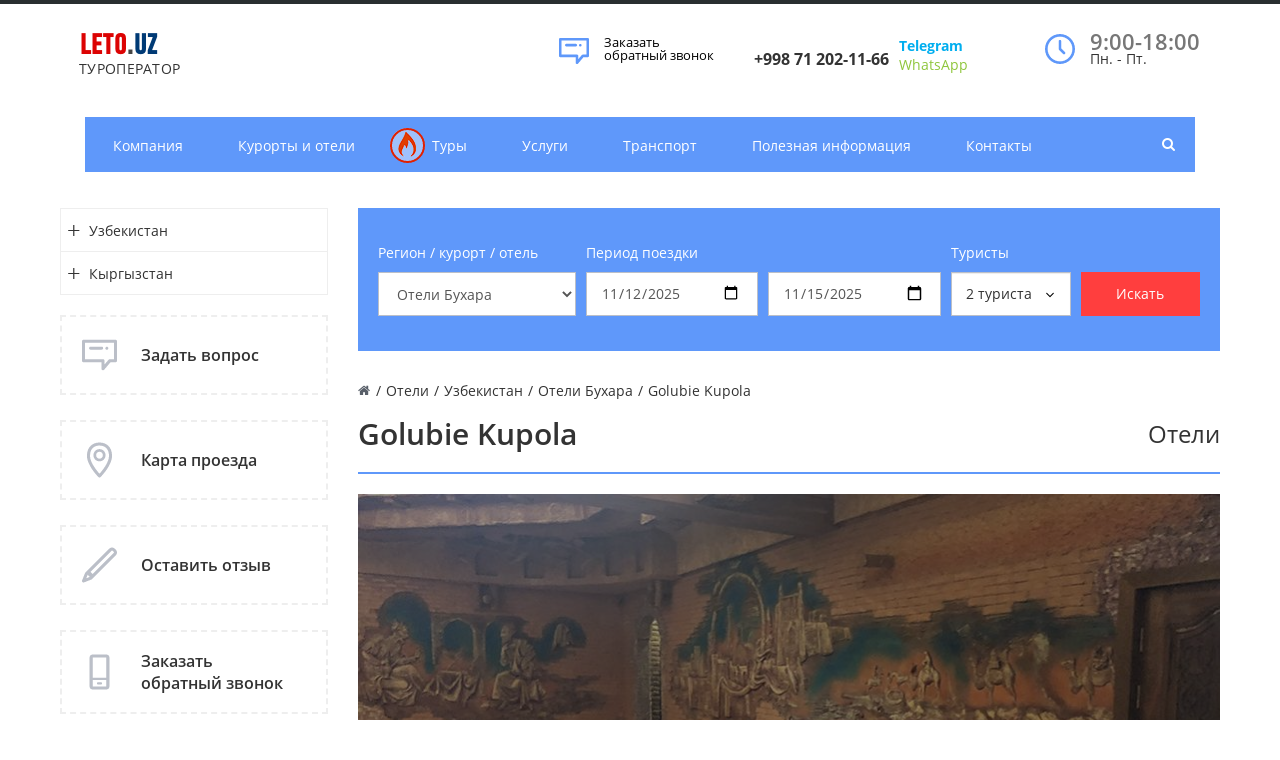

--- FILE ---
content_type: text/html; charset=UTF-8
request_url: https://leto.uz/hotels/uzbekistan/bukhara/golubie_kupola/
body_size: 14933
content:
<!DOCTYPE html>
<html>
<head>
<!-- Global site tag (gtag.js) - Google Analytics -->
<!-- /Global site tag (gtag.js) - Google Analytics -->
<!-- Yandex.Metrika counter -->
<noscript><div><img src="https://mc.yandex.ru/watch/59038630" style="position:absolute; left:-9999px;" alt="" /></div></noscript>
<!-- /Yandex.Metrika counter -->
    <title>Отель Golubie Kupola | Leto.Uz - твой туроператор</title>
    <meta http-equiv="Content-Type" content="text/html; charset=UTF-8" />
<meta name="keywords" content="Отель Golubie Kupola,  Отель Golubie Kupola цены, отзывы  отель Golubie Kupola, забронировать номер в отеле Golubie Kupola, гостиница Golubie Kupola недорого, бронирование отеля Golubie Kupola, отель Golubie Kupola стоимость, Golubie Kupola номера, отель Golubie Kupola фото, стоимость номеров Golubie Kupola" />
<meta name="description" content="Бронируйте проживание в отеле Golubie Kupola на сайте компании www.leto.uz. Проверенное качество. Лучшие места размещения в Бухаре. Бронируйте онлайн 24/7." />
<script data-skip-moving="true">(function(w, d, n) {var cl = "bx-core";var ht = d.documentElement;var htc = ht ? ht.className : undefined;if (htc === undefined || htc.indexOf(cl) !== -1){return;}var ua = n.userAgent;if (/(iPad;)|(iPhone;)/i.test(ua)){cl += " bx-ios";}else if (/Windows/i.test(ua)){cl += ' bx-win';}else if (/Macintosh/i.test(ua)){cl += " bx-mac";}else if (/Linux/i.test(ua) && !/Android/i.test(ua)){cl += " bx-linux";}else if (/Android/i.test(ua)){cl += " bx-android";}cl += (/(ipad|iphone|android|mobile|touch)/i.test(ua) ? " bx-touch" : " bx-no-touch");cl += w.devicePixelRatio && w.devicePixelRatio >= 2? " bx-retina": " bx-no-retina";if (/AppleWebKit/.test(ua)){cl += " bx-chrome";}else if (/Opera/.test(ua)){cl += " bx-opera";}else if (/Firefox/.test(ua)){cl += " bx-firefox";}ht.className = htc ? htc + " " + cl : cl;})(window, document, navigator);</script>


<link href="/bitrix/css/arturgolubev.protectcopy/style.css?1759685210560" type="text/css"  rel="stylesheet" />
<link href="/bitrix/css/arturgolubev.protectcopy/print.css?1631707467151" type="text/css"  rel="stylesheet" />
<link href="/bitrix/cache/css/s1/gotravel_default/page_c3b544e0684e6dc2e6b426406dc34f05/page_c3b544e0684e6dc2e6b426406dc34f05_v1.css?176187525511827" type="text/css"  rel="stylesheet" />
<link href="/bitrix/cache/css/s1/gotravel_default/template_d760e0b7e0d5e7bb7bac77e6b4e7ccd6/template_d760e0b7e0d5e7bb7bac77e6b4e7ccd6_v1.css?1761875255275694" type="text/css"  data-template-style="true" rel="stylesheet" />







<link href="/favicon.ico" rel="shortcut icon"  type="image/x-icon">
<meta http-equiv="X-UA-Compatible" content="IE=edge">
<meta name="viewport" content="width=device-width, initial-scale=1">
<link href="/local/templates/gotravel_default/assets/css/font.css" rel="stylesheet" type="text/css">
<meta property="og:type" content="website">
<meta property="twitter:card" content="summary">
<meta property="og:site_name" content=" | Leto.Uz - твой туроператор">
<meta property="og:url" content="https://leto.uz/hotels/uzbekistan/bukhara/golubie_kupola/">
<meta property="og:title" content="Отель Golubie Kupola">
<meta property="og:description" content="Бронируйте проживание в отеле Golubie Kupola на сайте компании www.leto.uz. Проверенное качество. Лучшие места размещения в Бухаре. Бронируйте онлайн 24/7.">



</head>
<body>


<style>

</style>

    <div id="panel"></div>
    <div id="svg-icons"><svg version="1.1"  xmlns="http://www.w3.org/2000/svg"  xmlns:xlink="http://www.w3.org/1999/xlink" ><symbol id="svg-icon-message"  viewBox="0 0 92 92" ><path id="XMLID_1284_"  d="M88,6H4c-2.2,0-4,1.8-4,4v51.1C0,63.3,1.8,65,4,65h47v17c0,1.7,1.3,3.2,2.8,3.8c0.5,0.2,1,0.2,1.5,0.2
	c1.2,0,2.3-0.5,3.1-1.4L75,65h13c2.2,0,4-1.7,4-3.9V10C92,7.8,90.2,6,88,6z M84,57H73.2c-1.2,0-2.5,0.6-3.3,1.4L59,71.1v-10
	c0-2.2-1.4-4.1-3.6-4.1H8V14h76V57z M18.6,28c0-2.2,1.8-4,4-4h29c2.2,0,4,1.8,4,4s-1.8,4-4,4h-29C20.4,32,18.6,30.2,18.6,28z
	 M62.5,31.1c-0.7-0.7-1.2-1.8-1.2-2.8c0-1.1,0.4-2.1,1.2-2.8c0.8-0.8,1.8-1.2,2.8-1.2c1.1,0,2.1,0.4,2.8,1.2
	c0.7,0.7,1.2,1.8,1.2,2.8c0,1.1-0.4,2.1-1.2,2.8c-0.8,0.8-1.8,1.2-2.8,1.2C64.3,32.2,63.3,31.8,62.5,31.1z"  /></symbol><symbol id="svg-icon-location"  viewBox="0 0 92 92" ><path id="XMLID_1054_"  d="M68.4,7.9C62.7,2.8,54.7,0,46,0S29.3,2.8,23.6,7.9C16.6,14.1,13,23.4,13,35c0,25.1,28.9,54.6,30.2,55.8
	c0.8,0.8,1.8,1.2,2.8,1.2s2.1-0.4,2.8-1.2C50.1,89.6,79,60.1,79,35C79,23.4,75.4,14.1,68.4,7.9z M46,82.1c-2.7-3-7-8-11.2-14
	C25.8,55.3,21,43.9,21,35c0-25,19.1-27,25-27c23.2,0,25,20.7,25,27C71,52.6,53.1,74.3,46,82.1z M46,17.3c-8.8,0-15.9,7.3-15.9,16.2
	S37.2,49.6,46,49.6c8.8,0,15.9-7.3,15.9-16.2S54.8,17.3,46,17.3z M46,42.6c-4.9,0-8.9-4.1-8.9-9.2s4-9.2,8.9-9.2
	c4.9,0,8.9,4.1,8.9,9.2S50.9,42.6,46,42.6z"  /></symbol><symbol id="svg-icon-pencil"  viewBox="0 0 92 92" ><path id="XMLID_2170_"  d="M89.1,6.1l-3.2-3.2C84,1,81.6,0,78.9,0c0,0,0,0,0,0c-2.7,0-5.1,1-7,2.9L8.7,66.2c-0.4,0.4-0.7,0.8-0.9,1.4
	L0.3,86.5C-0.3,88,0,89.7,1.2,90.8C1.9,91.6,3,92,4,92c0.5,0,1-0.1,1.5-0.3l19-7.4c0.5-0.2,1-0.5,1.4-0.9l63.3-63.3
	C93,16.3,93,10,89.1,6.1z M14.8,71.7l5.6,5.6l-9.3,3.6L14.8,71.7z M83.4,14.5L28.2,69.7l-5.8-5.8L77.5,8.6C78,8.1,78.6,8,78.9,8
	s0.9,0.1,1.4,0.6l3.2,3.2C84.2,12.5,84.2,13.7,83.4,14.5z"  /></symbol><symbol id="svg-icon-device-mobile"  viewBox="0 0 92 92" ><path id="XMLID_1419_"  d="M52.8,76c0,1.7-1.3,3-3,3h-7.7c-1.7,0-3-1.3-3-3s1.3-3,3-3h7.7C51.5,73,52.8,74.3,52.8,76z M72,7.6v76.8
	c0,4.2-3.4,7.6-7.6,7.6H27.6c-4.2,0-7.6-3.4-7.6-7.6V7.6C20,3.4,23.4,0,27.6,0h36.8C68.6,0,72,3.4,72,7.6z M28,8v53h36V8H28z M64,84
	V67H28v17H64z"  /></symbol></svg></div>
    <div class="wrapper">
        
<header class="b-header">
    <div class="b-header__logo">
        <br>
<a class="b-aclogo" href="/">
<div class="b-aclogo__icon">
</div>
<div class="b-aclogo__text">
	<div class="b-aclogo__title">
 <span style="color: #dc0303;">LETO</span><span style="color: #454545;">.</span><span style="color: #003a75;">UZ</span>
	</div>
	<div class="b-aclogo__descr">
		 ТУРОПЕРАТОР
	</div>
</div>
 </a>    </div>
    <div class="b-header__recall">
        <a href="/include/forms/recall/" class="fancyajaxwait" title="Заказать обратный звонок">
        	<svg class="icon-svg"><use xmlns:xlink="http://www.w3.org/1999/xlink" xlink:href="#svg-message"></use></svg>
        	<span class="b-header__recall-text">Заказать обратный звонок</a>
        </a>
    </div>
    <div class="b-header__contacts">
        <style type="text/css">
.tg  {border:none;border-collapse:collapse;border-spacing:0;}
.tg td{border-style:solid;border-width:0px;overflow:hidden;padding:0px 5px;word-break:normal;}
.tg th{border-style:solid;border-width:0px;overflow:hidden;padding:0px 5px;word-break:normal;}
.tg .tg-cly1{text-align:left;vertical-align:middle}
.tg .tg-0lax{text-align:left;vertical-align:top}
</style>
<table class="tg">
<thead>
<tr>
	<td class="tg-0lax">
 <a href="/contacts"> </a>
		<h6 class="b-accontacts"> <a href="tel:+998712021166"></a></h6>
		<h6><a href="tel:+998712021166"></a></h6>
		<h6> <a href="tel:+998712021166"><b>+998 71 202-11-66</b></a></h6>
		 &nbsp;
	</td>
	<td class="tg-0lax">
 <b> <a href="https://t.me/vzbooking" target="_blank"><span style="color: #00aeef;">Telegram</span></a></b> <br>
 <a href="https://wa.me/998900118070" target="_blank"><span style="color: #8fc63d;">WhatsApp</span></a>
		<p>
		</p>
	</td>
</tr>
</thead>
</table>    </div>
    <div class="b-header__worktime">
        <a href="/contacts">
          <svg class="icon-svg"><use xmlns:xlink="http://www.w3.org/1999/xlink" xlink:href="#svg-clock"></use></svg>
        </a>
        <div class="b-headworktime">
	<div class="b-headworktime__hours">
		 9:00-18:00
	</div>
	<div class="b-headworktime__days">
		 Пн. - Пт.
	</div>
</div>
 <br>    </div>
</header>
<div class="b-mmenu navbar-default">
    <button type="button" class="b-mmenu__toggle navbar-toggle" data-toggle="collapse" data-target=".navbar-responsive-collapse">
        <span class="full-width-menu">Меню</span>
        <span class="icon-toggle">
            <span class="icon-bar"></span>
            <span class="icon-bar"></span>
            <span class="icon-bar"></span>
        </span>
    </button>
    <div class="container">
        <div class="collapse navbar-collapse navbar-responsive-collapse">
            <ul class="nav navbar-nav list-unstyled main-menu-nav" style="overflow: hidden;"><li class="dropdown other invisible"><a href="#">...</a><ul class="dropdown-menu list-unstyled dropdown-menu-right"></ul></li><li class="dropdown lvl1 " id="element0"><a href="/company/" class="dropdown-toggle" data-toggle="dropdown">Компания<span class="hidden-md hidden-lg"><i></i></span></a><ul class="dropdown-menu list-unstyled"><li class=""><a href="/company">О компании</a><li class=""><a href="/company/subscribe/">Подписка</a><li class=""><a href="/company/licenses/">Лицензии и сертификаты</a><li class=""><a href="/company/gallery/">Фотогалерея</a><li class=""><a href="/company/public-offer/">Публичная оферта</a></li></ul><li class="dropdown lvl1 " id="element6"><a href="/hotels/" class="dropdown-toggle" data-toggle="dropdown">Курорты и отели<span class="hidden-md hidden-lg"><i></i></span></a><ul class="dropdown-menu list-unstyled"><li class="dropdown-submenu "><a href="/hotels/uzbekistan/">Узбекистан<span class="hidden-md hidden-lg"><i></i></span></a><ul class="dropdown-menu list-unstyled"><li class=""><a href="/hotels/uzbekistan/sanatoriums/">Санатории</a><li class=""><a href="/hotels/uzbekistan/resorts/">Курорты</a><li class=""><a href="/hotels/uzbekistan/tashkent/">Отели Ташкент</a><li class=""><a href="/hotels/uzbekistan/new_year_offers/">Новогодние предложения</a><li class="active"><a href="/hotels/uzbekistan/bukhara/">Отели Бухара</a><li class=""><a href="/hotels/uzbekistan/samarkand/">Отели Самарканд</a><li class=""><a href="/hotels/uzbekistan/khiva/">Отели Хива</a><li class=""><a href="/hotels/uzbekistan/kokand/">Отели Коканд</a><li class=""><a href="/hotels/uzbekistan/fergana/">Отели Фергана</a><li class=""><a href="/hotels/uzbekistan/shakhrisabz/">Отели Шахрисабз</a></li></ul><li class="dropdown-submenu "><a href="/hotels/kyrgyzstan/">Кыргызстан<span class="hidden-md hidden-lg"><i></i></span></a><ul class="dropdown-menu list-unstyled"><li class=""><a href="/hotels/kyrgyzstan/resorts/">Курорты</a></li></ul></li></ul><li class="dropdown lvl1 " id="element20"><a href="/tours/" class="dropdown-toggle" data-toggle="dropdown"><div class="menu-icon"><svg class="icon-svg"><use xmlns:xlink="http://www.w3.org/1999/xlink" xlink:href="#svg-hot"></use></svg></div>Туры<span class="hidden-md hidden-lg"><i></i></span></a><ul class="dropdown-menu list-unstyled"><li class="dropdown-submenu "><a href="/tours/uzbekistan/">Узбекистан<span class="hidden-md hidden-lg"><i></i></span></a><ul class="dropdown-menu list-unstyled"><li class=""><a href="/tours/uzbekistan/individual-tours/">Индивидуальные туры</a><li class=""><a href="/tours/uzbekistan/religious-tours/">Религиозные туры</a><li class=""><a href="/tours/uzbekistan/train-tours/">Туры на поездах</a><li class=""><a href="/tours/uzbekistan/active-tours/">Активные туры</a><li class=""><a href="/tours/uzbekistan/themed-tours/">Тематические туры</a><li class=""><a href="/tours/uzbekistan/short-tours/">Короткие туры</a><li class=""><a href="/tours/uzbekistan/city-tours/">Экскурсии в городах</a><li class=""><a href="/tours/uzbekistan/mountain-tours/">Горные туры</a><li class=""><a href="/tours/uzbekistan/additional-tours/">Дополнительные туры</a><li class=""><a href="/tours/uzbekistan/hiking-tours/">Пешие туры</a><li class=""><a href="/tours/uzbekistan/tours-from-Russia/">Туры из России</a></li></ul><li class="dropdown-submenu "><a href="/tours/uae/">ОАЭ<span class="hidden-md hidden-lg"><i></i></span></a><ul class="dropdown-menu list-unstyled"><li class=""><a href="/tours/uae/dubai/">Дубай</a></li></ul><li class="dropdown-submenu "><a href="/tours/egypt/">Египет<span class="hidden-md hidden-lg"><i></i></span></a><ul class="dropdown-menu list-unstyled"><li class=""><a href="/tours/egypt/hurghada/">Хургада</a><li class=""><a href="/tours/egypt/sharm_el_sheikh/">Шарм эль Шейх</a></li></ul><li class="dropdown-submenu "><a href="/tours/turkey/">Турция<span class="hidden-md hidden-lg"><i></i></span></a><ul class="dropdown-menu list-unstyled"><li class=""><a href="/tours/turkey/istanbul/">Стамбул</a></li></ul></li></ul><li class="dropdown lvl1 " id="element40"><a href="/services/" class="dropdown-toggle" data-toggle="dropdown">Услуги</a><li class="dropdown lvl1 " id="element41"><a href="/transport/" class="dropdown-toggle" data-toggle="dropdown">Транспорт</a><li class="dropdown lvl1 " id="element42"><a href="/helpful/" class="dropdown-toggle" data-toggle="dropdown">Полезная информация<span class="hidden-md hidden-lg"><i></i></span></a><ul class="dropdown-menu list-unstyled"><li class=""><a href="/helpful/articles/">Интересные статьи</a><li class=""><a href="/helpful/news/">Новости</a><li class=""><a href="/helpful/dictonary/">Туристический словарь</a></li></ul><li class="dropdown lvl1 " id="element46"><a href="/contacts/" class="dropdown-toggle" data-toggle="dropdown">Контакты<span class="hidden-md hidden-lg"><i></i></span></a><ul class="dropdown-menu list-unstyled"><li class=""><a href="/contacts/?">Контактная информация</a><li class=""><a href="/contacts/nashi-oficy/">Наши офисы</a></li></ul></ul>        </div>
        <!-- Search Block --><ul class="nav navbar-nav navbar-border-bottom navbar-right list-unstyled search-bar"><li><i class="search fa search-btn lupa"></i><div class="search-open"><form action="/search/"><div class="input-group animated fadeInDown"><input type="text" name="q" class="form-control" placeholder="Поиск"><span class="input-group-btn"><button class="btn btn-primary" name="s" type="submit">Искать</button></span><div class="search-close"></div></div></form></div></li></ul><!-- End Search Block -->
    </div>
</div>
        <div class="b-page has-sidebar">
                <div class="b-page__title">
            <div class="row">
                <div class="col col-md-12">
                        <link rel="stylesheet" href="/local/components/bx/search/templates/.default/grid.min.css">

<div class="full_width_detail container search-container">
    <div class="search-content">
        <form action="/hotels/uzbekistan/bukhara/" id="search-tour" method="get">
            <div class="row">
                <div class="col-md-3 null-padding">
                    <p>Регион / курорт / отель</p>
                    <select id="section" class="form-control" required>
                        <option value="">Выберите раздел</option>
                                                    <option value="sanatoriums">Санатории</option>
                                                    <option value="resorts">Курорты</option>
                                                    <option value="tashkent">Отели Ташкент</option>
                                                    <option selected value="bukhara">Отели Бухара</option>
                                                    <option value="samarkand">Отели Самарканд</option>
                                                    <option value="khiva">Отели Хива</option>
                                                    <option value="kokand">Отели Коканд</option>
                                                    <option value="fergana">Отели Фергана</option>
                                                    <option value="shakhrisabz">Отели Шахрисабз</option>
                                                    <option value="resorts">Курорты</option>
                                                    <option value="new_year_offers">Новогодние предложения</option>
                                            </select>
                </div>
                <div class="col-md null-padding">
                    <p>Период поездки</p>
                    <input type="date" name="period_from" class="form-control period_input" required placeholder="C" value="2025-11-12">                </div>
                <div class="col-md null-padding">
                    <p>&nbsp;</p>
                    <input type="date" name="period_to" class="form-control period_input" required placeholder="До" value="2025-11-15">                 </div>
                <div class="col-md null-padding">
                    <p>Туристы</p>
                    <button type="button" class="btn-tourist" onclick="showModalTurists()"><span><span id="tourist_count">2</span> <span id="tourist_text">туриста</span> </span><svg class="icon-svg" width="12" height="12" style="margin: 5px 0;"><use xmlns:xlink="http://www.w3.org/1999/xlink" xlink:href="#svg-chevron-down"></use></svg></button>
                    <div class="modal-tour" id="torusModal">
                        <p>Взрослых</p>
                        <div class="adults-block">
                            <div class="value-button btn btn-primary" id="decrease" onclick="decreaseValue('adults')" value="Decrease Value">-</div>
                            <input type="number" id="adults" value="2" name="adults" class="form-control">
                            <div class="value-button btn btn-primary" id="increase" onclick="increaseValue('adults')" value="Increase Value">+</div>
                        </div>

                        <input type="hidden" id="kids" value="0" name="kids" class="form-control">

                        <div class="kids-list" id="kidsList"></div>

                        <div id="kidsYear" class="hidden">
                            <p>Выберите возраст ребенка</p>
                            <div class="btn-list-table">
                                <button type="button" class="btn-kidsyear" onclick="increaseKids(0)">0 лет</button>
                                <button type="button" class="btn-kidsyear" onclick="increaseKids(1)">1 лет</button>
                                <button type="button" class="btn-kidsyear" onclick="increaseKids(2)">2 лет</button>
                                <button type="button" class="btn-kidsyear" onclick="increaseKids(3)">3 лет</button>
                                <button type="button" class="btn-kidsyear" onclick="increaseKids(4)">4 лет</button>
                                <button type="button" class="btn-kidsyear" onclick="increaseKids(5)">5 лет</button>
                                <button type="button" class="btn-kidsyear" onclick="increaseKids(6)">6 лет</button>
                                <button type="button" class="btn-kidsyear" onclick="increaseKids(7)">7 лет</button>
                                <button type="button" class="btn-kidsyear" onclick="increaseKids(8)">8 лет</button>
                                <button type="button" class="btn-kidsyear" onclick="increaseKids(9)">9 лет</button>
                                <button type="button" class="btn-kidsyear" onclick="increaseKids(10)">10 лет</button>
                            </div>
                        </div>

                        <button type="button" class="btn btn-primary width-full" id="btnKidsAdd" onclick="$('#kidsYear').removeClass('hidden'); $(this).addClass('hidden');">
                            Добавить ребенка
                        </button>
                    </div>
                </div>
                <div class="col-md null-padding">
                    <p class="hidden-xs hidden-sm">	&nbsp;</p>
                    <button type="submit" class="btn btn-search">Искать</button>
                </div>
            </div>
        </form>
    </div>
</div>
                    <div class="js-brcrtitle">
                        <ul id="breadcrumbs" class="list-unstyled clearfix" itemscope itemtype="http://schema.org/BreadcrumbList"><li class="main" itemscope itemprop="itemListElement" itemtype="http://schema.org/ListItem"><a itemprop="item" href="/"><i title="" itemprop="name"></i></a></li><li><span>/</span></li><li itemscope itemprop="itemListElement" itemtype="http://schema.org/ListItem"><a itemprop="item" href="/hotels/" title="Отели"><span itemprop="name">Отели</span></a></li><li> / </li><li itemscope itemprop="itemListElement" itemtype="http://schema.org/ListItem"><a itemprop="item" href="/hotels/uzbekistan/" title="Узбекистан"><span itemprop="name">Узбекистан</span></a></li><li> / </li><li itemscope itemprop="itemListElement" itemtype="http://schema.org/ListItem"><a itemprop="item" href="/hotels/uzbekistan/bukhara/" title="Отели Бухара"><span itemprop="name">Отели Бухара</span></a></li><li> / </li><li itemscope itemprop="itemListElement" itemtype="http://schema.org/ListItem"><span itemprop="name">Golubie Kupola</span></li></ul>                    </div>
                    <div class="js-ttl">
                        <div class="page-header"><h1>Golubie Kupola</h1><div class="type_hotel_title">
	Отели</div>
</div>
                    </div>
                </div>
            </div>
        </div>
                        <aside class="b-page__sidebar hidden-xs">
    <ul class="nav-sidebar nav nav-list">
            		<li class="dropdown-submenu">
    			<a href="/hotels/uzbekistan/" class="">
        			<i        				class="collapsed"        				href="#collapse0"
        				data-toggle="collapse">
        			</i>
    			Узбекистан    			</a>
    			        			<ul class="lvl2 collapse " id="collapse0">
            			            				<li class="dropdown-submenu">
                				<a href="/hotels/uzbekistan/sanatoriums/">
                					Санатории        						</a>

        						
    						</li>
    					            				<li class="dropdown-submenu">
                				<a href="/hotels/uzbekistan/resorts/">
                					Курорты        						</a>

        						
    						</li>
    					            				<li class="dropdown-submenu">
                				<a href="/hotels/uzbekistan/tashkent/">
                					Отели Ташкент        						</a>

        						
    						</li>
    					            				<li class="dropdown-submenu">
                				<a href="/hotels/uzbekistan/new_year_offers/">
                					Новогодние предложения        						</a>

        						
    						</li>
    					            				<li class="dropdown-submenu active">
                				<a href="/hotels/uzbekistan/bukhara/">
                					Отели Бухара        						</a>

        						
    						</li>
    					            				<li class="dropdown-submenu">
                				<a href="/hotels/uzbekistan/samarkand/">
                					Отели Самарканд        						</a>

        						
    						</li>
    					            				<li class="dropdown-submenu">
                				<a href="/hotels/uzbekistan/khiva/">
                					Отели Хива        						</a>

        						
    						</li>
    					            				<li class="dropdown-submenu">
                				<a href="/hotels/uzbekistan/kokand/">
                					Отели Коканд        						</a>

        						
    						</li>
    					            				<li class="dropdown-submenu">
                				<a href="/hotels/uzbekistan/fergana/">
                					Отели Фергана        						</a>

        						
    						</li>
    					            				<li class="dropdown-submenu">
                				<a href="/hotels/uzbekistan/shakhrisabz/">
                					Отели Шахрисабз        						</a>

        						
    						</li>
    					        			</ul>
    			    		</li>
            		<li class="dropdown-submenu">
    			<a href="/hotels/kyrgyzstan/" class="">
        			<i        				class="collapsed"        				href="#collapse11"
        				data-toggle="collapse">
        			</i>
    			Кыргызстан    			</a>
    			        			<ul class="lvl2 collapse " id="collapse11">
            			            				<li class="dropdown-submenu">
                				<a href="/hotels/kyrgyzstan/resorts/">
                					Курорты        						</a>

        						
    						</li>
    					        			</ul>
    			    		</li>
        	</ul>


<div class="side__widget block-margin-bottom">
    <a class="fancyajaxwait clearfix" href="/include/forms/recall/">
        <div class="side__widget-icon">
            <svg class="icon-svg">
                <use xlink:href="#svg-icon-message"></use>
            </svg>
        </div>
        <div class="side__widget-text">
            Задать вопрос        </div>
    </a>
</div>

<div class="side__widget block-margin-bottom">
    <a class=" clearfix" href="/contacts/">
        <div class="side__widget-icon">
            <svg class="icon-svg">
                <use xlink:href="#svg-icon-location"></use>
            </svg>
        </div>
        <div class="side__widget-text">
            Карта проезда        </div>
    </a>
</div>

<div class="side__widget block-margin-bottom">
    <a class="fancyajaxwait clearfix" href="/company/reviews/">
        <div class="side__widget-icon">
            <svg class="icon-svg">
                <use xlink:href="#svg-icon-pencil"></use>
            </svg>
        </div>
        <div class="side__widget-text">
            Оставить отзыв        </div>
    </a>
</div>

<div class="side__widget block-margin-bottom">
    <a class="fancyajaxwait clearfix" href="/include/forms/recall/">
        <div class="side__widget-icon">
            <svg class="icon-svg">
                <use xlink:href="#svg-icon-device-mobile"></use>
            </svg>
        </div>
        <div class="side__widget-text">
            Заказать обратный звонок        </div>
    </a>
</div>

    <div class="block-margin-bottom" id="doyouknow">
                                    <div class="know_title clearfix">
                    <svg class="icon-svg svg-information"><use xlink:href="#svg-information"></use></svg>
                    <span>Виза в Узбекистан</span>
                </div>
                <div class="know_main">Для граждан следующих государств действует безвизовый режим въезда на срок до 60 дней</div>
                <a class="know_link" href="/helpful/articles/viza_v_uzbekistan/">Подробнее</a>
                        </div>
        </aside>
                <div class="b-page__content">


<style>
.b-program-panel__day-number:before {
    width: 30px !important;
    height: 30px !important;
    left: 3px !important;
}
.b-program-panel__day {
    margin-left: 0px;
}

.page-header {
	display: flex;
	justify-content: space-between;
}
.type_hotel_title {
    font-size: 24px;
}
.rating-con {
	display: flex;
}
.title-detail-4{
    color: #000;
}
a.news-list__section.label.label-primary {
    margin: 5px 5px;
}

.adults {
    display: contents;
}

.listHumans, .blocks-humans {
    display: contents;
}

@media only screen and (max-width: 600px) {

    .blocks-humans {
        margin: 8px 0 10px 0;
        display: inline-block;
    }

    .owl-carousel .owl-dots.disabled, .owl-carousel .owl-nav.disabled {
       display: block !important;
    }
    .owl-carousel .owl-nav .owl-prev,
    .owl-carousel .owl-nav .owl-next {
        font-size: 20px;
        color: transparent;
    	font-size: 20px;
        border: 1px solid #fff;
        border-radius: 40px;
        padding: 5px;
    }
    .owl-carousel.owl-loaded {
	   position: relative;
    }
    .owl-nav {
        position: absolute;
        top: 50%;
        width: 100%;
    }

    .owl-prev {
        position: absolute;
        left: 0px;
        border-radius: 0 40px 40px 0px !important;
        border-left: 0 !important;
    }
    .owl-prev:before {
        content: '←';
	    color: #fff;
	    float: right;
    }
    .owl-next:before {
        content: '→';
	    color: #fff;
    }
    .owl-next {
        right: 0px;
        position: absolute;
    	border-radius:40px 0px 0 40px !important;
    	border-right: 0 !important;
    }
}
</style>
<div class="b-detail-tour">
    <div class="b-detail-tour__head">
                <div class="b-detail-tour__head-picture">
            <span class="b-detail-tour__head-pwrap">
                <img src="/upload/iblock/4ec/4ec66cbc246c3d0218cb1b8e07615bab.jpg" alt="Golubie Kupola" title="Golubie Kupola">
            </span>
        </div>
                <div class="b-detail-tour__info">
                        <div class="b-detail-tour__head-preview"></div>
                                                            <div class="b-detail-tour__head-detail"></div>
                                    </div>
    </div>
        <div class="b-tourphotos">
        <div class="b-tourphotos__images js-toursphotos owl-theme owl-carousel">
                            <a class="b-tourphoto js-tourphoto"  data-fancybox="tours-gallery" rel="js-tourphoto" href="/upload/iblock/f4a/f4a9224cc1cd331dee518b18d7508b83.jpg" title="Golubie Kupola">
                    <img src="/upload/iblock/f4a/f4a9224cc1cd331dee518b18d7508b83.jpg" alt="Golubie Kupola" title="Golubie Kupola">
                </a>
                            <a class="b-tourphoto js-tourphoto"  data-fancybox="tours-gallery" rel="js-tourphoto" href="/upload/iblock/ca6/ca64824bdcfd05f8d2dc77493a1a1021.jpg" title="Golubie Kupola">
                    <img src="/upload/iblock/ca6/ca64824bdcfd05f8d2dc77493a1a1021.jpg" alt="Golubie Kupola" title="Golubie Kupola">
                </a>
                            <a class="b-tourphoto js-tourphoto"  data-fancybox="tours-gallery" rel="js-tourphoto" href="/upload/iblock/f8d/f8ddaf41dc194a99932085b99752f343.jpg" title="Golubie Kupola">
                    <img src="/upload/iblock/f8d/f8ddaf41dc194a99932085b99752f343.jpg" alt="Golubie Kupola" title="Golubie Kupola">
                </a>
                            <a class="b-tourphoto js-tourphoto"  data-fancybox="tours-gallery" rel="js-tourphoto" href="/upload/iblock/95b/95b345c5af0cefa14ea9df40e7a69998.jpg" title="Golubie Kupola">
                    <img src="/upload/iblock/95b/95b345c5af0cefa14ea9df40e7a69998.jpg" alt="Golubie Kupola" title="Golubie Kupola">
                </a>
                            <a class="b-tourphoto js-tourphoto"  data-fancybox="tours-gallery" rel="js-tourphoto" href="/upload/iblock/237/2373f9fb286e9ff022878a32a015ceb6.jpg" title="Golubie Kupola">
                    <img src="/upload/iblock/237/2373f9fb286e9ff022878a32a015ceb6.jpg" alt="Golubie Kupola" title="Golubie Kupola">
                </a>
                            <a class="b-tourphoto js-tourphoto"  data-fancybox="tours-gallery" rel="js-tourphoto" href="/upload/iblock/aba/aba8c3d126bd37b847df60cf46a9851e.jpg" title="Golubie Kupola">
                    <img src="/upload/iblock/aba/aba8c3d126bd37b847df60cf46a9851e.jpg" alt="Golubie Kupola" title="Golubie Kupola">
                </a>
                            <a class="b-tourphoto js-tourphoto"  data-fancybox="tours-gallery" rel="js-tourphoto" href="/upload/iblock/93d/93d207bc223e3fd49884773233579e77.jpg" title="Golubie Kupola">
                    <img src="/upload/iblock/93d/93d207bc223e3fd49884773233579e77.jpg" alt="Golubie Kupola" title="Golubie Kupola">
                </a>
                    </div>
    </div>
        <div class="b-detail-mainelement__infoline js-infoline">
            <div class="b-detail-infoblock">
            <span class="b-detail-infoblock__name rating-con">Рейтинг:	&nbsp;
            	<div class="rating">
            	            		<svg height="15px" width="15px" viewBox="0 -10 511.98685 511" xmlns="http://www.w3.org/2000/svg"><path d="m510.652344 185.902344c-3.351563-10.367188-12.546875-17.730469-23.425782-18.710938l-147.773437-13.417968-58.433594-136.769532c-4.308593-10.023437-14.121093-16.511718-25.023437-16.511718s-20.714844 6.488281-25.023438 16.535156l-58.433594 136.746094-147.796874 13.417968c-10.859376 1.003906-20.03125 8.34375-23.402344 18.710938-3.371094 10.367187-.257813 21.738281 7.957031 28.90625l111.699219 97.960937-32.9375 145.089844c-2.410156 10.667969 1.730468 21.695313 10.582031 28.09375 4.757813 3.4375 10.324219 5.1875 15.9375 5.1875 4.839844 0 9.640625-1.304687 13.949219-3.882813l127.46875-76.183593 127.421875 76.183593c9.324219 5.609376 21.078125 5.097657 29.910156-1.304687 8.855469-6.417969 12.992187-17.449219 10.582031-28.09375l-32.9375-145.089844 111.699219-97.941406c8.214844-7.1875 11.351563-18.539063 7.980469-28.925781zm0 0" fill="#ffc107"/></svg>
        		            		<svg height="15px" width="15px" viewBox="0 -10 511.98685 511" xmlns="http://www.w3.org/2000/svg"><path d="m510.652344 185.902344c-3.351563-10.367188-12.546875-17.730469-23.425782-18.710938l-147.773437-13.417968-58.433594-136.769532c-4.308593-10.023437-14.121093-16.511718-25.023437-16.511718s-20.714844 6.488281-25.023438 16.535156l-58.433594 136.746094-147.796874 13.417968c-10.859376 1.003906-20.03125 8.34375-23.402344 18.710938-3.371094 10.367187-.257813 21.738281 7.957031 28.90625l111.699219 97.960937-32.9375 145.089844c-2.410156 10.667969 1.730468 21.695313 10.582031 28.09375 4.757813 3.4375 10.324219 5.1875 15.9375 5.1875 4.839844 0 9.640625-1.304687 13.949219-3.882813l127.46875-76.183593 127.421875 76.183593c9.324219 5.609376 21.078125 5.097657 29.910156-1.304687 8.855469-6.417969 12.992187-17.449219 10.582031-28.09375l-32.9375-145.089844 111.699219-97.941406c8.214844-7.1875 11.351563-18.539063 7.980469-28.925781zm0 0" fill="#ffc107"/></svg>
        		            		<svg height="15px" width="15px" viewBox="0 -10 511.98685 511" xmlns="http://www.w3.org/2000/svg"><path d="m510.652344 185.902344c-3.351563-10.367188-12.546875-17.730469-23.425782-18.710938l-147.773437-13.417968-58.433594-136.769532c-4.308593-10.023437-14.121093-16.511718-25.023437-16.511718s-20.714844 6.488281-25.023438 16.535156l-58.433594 136.746094-147.796874 13.417968c-10.859376 1.003906-20.03125 8.34375-23.402344 18.710938-3.371094 10.367187-.257813 21.738281 7.957031 28.90625l111.699219 97.960937-32.9375 145.089844c-2.410156 10.667969 1.730468 21.695313 10.582031 28.09375 4.757813 3.4375 10.324219 5.1875 15.9375 5.1875 4.839844 0 9.640625-1.304687 13.949219-3.882813l127.46875-76.183593 127.421875 76.183593c9.324219 5.609376 21.078125 5.097657 29.910156-1.304687 8.855469-6.417969 12.992187-17.449219 10.582031-28.09375l-32.9375-145.089844 111.699219-97.941406c8.214844-7.1875 11.351563-18.539063 7.980469-28.925781zm0 0" fill="#ffc107"/></svg>
        		            	</div>
            </span>
    	</div>
                                    <div class="b-detail-infoblock">
                <span class="b-detail-infoblock__name">5 км до аэропорта</span>
            </div>
                            <div class="b-detail-infoblock">
                <span class="b-detail-infoblock__name"><span style="color: #ec5928; font-weight: bold;">21</span> Номеров в отеле</span>
            </div>
                            <div class="b-detail-infoblock">
                <a href="#map-hotel" class="b-detail-infoblock__link js-hotel__map-toggle">
                    <span class="b-detail-infoblock__name">Показать на карте</span>
                </a>
            </div>
            </div>

    <div class="b-detail-tour__props clearfix">
        <div class="b-tour-prop-list clearfix">
                                </div>
            </div>
</div>









<script class="js-calendar-template" type="text/template" style="display: none;">
    <table class="b-calendar-table">
        <thead>
            <tr>
                <th colspan="<% this.weeks.length %>" class="b-calendar-table__month"><% this.monthName %> <% this.month.getFullYear() %></th>
            </tr>
            <tr>
                <% for (var i = 0; i < this.weeks.length; i++) {%>
                  <th class="b-calendar-table__weekday"><% BX.message('CALENDAR_WEEKDAY_' + i + '_NAME') %></th>
                <% } %>
            </tr>
        </thead>
        <tbody>
            <% for (var c = 0; c < this.cols; c++) { %>
                <tr>
                    <% for (var i in this.weeks) { %>
                        <td class="b-calendar-table__day <% if(!this.days[this.day].isSameMonth) { %>b-calendar-table__day--other-month<% } else if(this.days[this.day].isHaveTour) { %>b-calendar-table__day--have-tour<% } %>"><% this.days[this.day++].day %></td>
                    <% } %>
                </tr>
            <% } %>
        </tbody>
    </table>
</script>




<br />
<h2 class="b-detail-tour-program__title">Описание стоимости</h2>
<div class="b-detail-tour-descr">
	<p>
 <b><span style="color: #f16522;">Туристический&nbsp; сбор</span></b>
</p>
<p>
	 Нерезиденты РУз.&nbsp;оплачивают туристический сбор в местах разрешения в размере&nbsp;<b>3-5$</b>&nbsp;на человека в сутки, согласно постановления КМ РУз от 15.03.2017 г. N 137
</p>
<p>
	 Дети в возрасте до 16 лет освобождаются от оплаты туристического сбора.
</p>
<p>
 <b><span style="color: #f16522;">Стоимость размещения</span></b>
</p>
<p>
	 Стоимость номеров указана&nbsp;за номер в сутки, согласно размещения.
</p></div>

<div class="b-detail-tour-program">
    <div class="row">
        <div class="col col-md-12">
            <h2 class="b-detail-tour-program__title">Категория номеров</h2>
            <div class="panel-group" id="tour_programm" role="tablist" aria-multiselectable="true">
                          <div class="panel panel-default b-program-panel">
                  <div class="panel-heading" role="tab" heading="headingTourProgram0">
                      <h4 class="panel-title">
                          <a role="button" class="" data-toggle="collapse" data-parent="#tour_programm" href="#collapseTourProgram0" aria-expaned="true" aria-controls="collapseTourProgram0">
                              <span class="b-program-panel__day">Номер<span class="b-program-panel__day-number">	&nbsp;</span></span>
                              <span class="b-program-panel__title">
                              STANDART ROOM DBL                                  <div class="blocks-humans" style="display: block; margin: 8px 0 10px 0;">
                                      <span class="b-program-panel__day" >Размещение:</span>
                                      <span class="b-program-panel__title listHumans">
                                                                                        <p class="adults">

                                                                                                        <img src="/local/templates/gotravel_default/assets/img/newadult.png" style="width: 20px;">
                                                                                                        <img src="/local/templates/gotravel_default/assets/img/newadult.png" style="width: 20px;">
                                                                                                </p>
                                                                                                                                                                                                             </span>
                                  </div>
                              </span>
                          </a>
                      </h4>
                  </div>
                  <div id="collapseTourProgram0" class="panel panel-collapse in" role="tabpanel" aria-labelledby="headingTourProgram0">
                    <div class="panel-body">
                        <div class="b-program-panel__box" style="padding: 10px 15px 0 !important;">
                            <div class="b-program-panel__lines"></div>
                            <p style="color: #333333;">
	 Однокомнатный номер. Состоит из прихожей, спальни и ванной комнаты.
</p>
<p style="color: #333333;">
	 Площадь:&nbsp; ~20 м²
</p>
<p style="color: #333333;">
 <span style="font-weight: 700;">Удобства в номере:</span>
</p>
<p style="color: #333333;">
	 Кровати (двухспальная или две односпальные), прикроватные тумбочки, столик и стулья, шкаф, подставка для чемодана, зеркало, телевизор, телефон, минибар,&nbsp; система кондиционирования, чайный набор посуды.
</p>
<p style="color: #333333;">
 <span style="font-weight: 700;">Удобство в ванной комнате:</span>
</p>
<p style="color: #333333;">
	 Душ, туалет, зеркало, набор полотенец&nbsp;(для рук, банное), фен, тапочки, халат, набор&nbsp;личной гигиены (шампунь, мыло,&nbsp;туалетная бумага).
</p>
<p style="color: #333333;">
 <span style="font-weight: 700;">В стоимость включено: проживание, завтрак</span><span style="font-weight: 700;">.</span>
</p>                                                        <div class="b-tourphotos">
                                <div class="b-tourphotos__images js-toursphotos owl-theme owl-carousel">
                                                                            <a class="b-tourphoto js-tourphoto"  data-fancybox="hotels-collapse-gallery" rel="js-tourphoto" href="/upload/iblock/14d/14d957d54abdc0d13d75f75e4cc1f72c.jpg" title="Golubie Kupola">
                                            <img src="/upload/iblock/14d/14d957d54abdc0d13d75f75e4cc1f72c.jpg" alt="Golubie Kupola" title="Golubie Kupola">
                                        </a>
                                                                            <a class="b-tourphoto js-tourphoto"  data-fancybox="hotels-collapse-gallery" rel="js-tourphoto" href="/upload/iblock/4cd/4cd911b445e242c0c7becb143d033d9f.jpg" title="Golubie Kupola">
                                            <img src="/upload/iblock/4cd/4cd911b445e242c0c7becb143d033d9f.jpg" alt="Golubie Kupola" title="Golubie Kupola">
                                        </a>
                                                                            <a class="b-tourphoto js-tourphoto"  data-fancybox="hotels-collapse-gallery" rel="js-tourphoto" href="/upload/iblock/6e0/6e0eece87123381884a918e096805df0.jpg" title="Golubie Kupola">
                                            <img src="/upload/iblock/6e0/6e0eece87123381884a918e096805df0.jpg" alt="Golubie Kupola" title="Golubie Kupola">
                                        </a>
                                                                            <a class="b-tourphoto js-tourphoto"  data-fancybox="hotels-collapse-gallery" rel="js-tourphoto" href="/upload/iblock/b16/b164f1e0d31fadc131aaa94a9eeb47e0.jpg" title="Golubie Kupola">
                                            <img src="/upload/iblock/b16/b164f1e0d31fadc131aaa94a9eeb47e0.jpg" alt="Golubie Kupola" title="Golubie Kupola">
                                        </a>
                                                                    </div>
                                <br /><br />
								                            </div>
                            							                             <div class="b-detail-tour__props clearfix">
                                <div class="b-tour-prop-list clearfix">
                                                                                                        </div>

                                <div class="b-tour-binding">
                                	<div class="b-bpanel__btn">
                                        <a href="/include/forms/horder/?hotel_id=779" class="btn btn-default fancyajax fancybox.ajax" title="Заказать номер" data-insertdata='{"FIELD_PRODUCT":"[779] 780 - STANDART ROOM DBL","FIELD_PRICE": ""}'>Заказать номер</a>
                                    </div>
                                    <svg class="b-tour-binding__icon"><use xmlns:xlink="http://www.w3.org/1999/xlink" xlink:href="#svg-airplane-inactive"></use></svg>
                                    <span class="b-tour-binding__desc">без трансфера</span>
                                </div>

                            </div>

                        </div>
                      </div>
                  </div>
              </div>
                        </div>
        </div>
    </div>
</div>


    <div class="mid-line text-center  header">
        <div class="mid-line__hr visible-lg"></div>
        <div class="mid-line__around">
            <h2>Услуги и инфраструктура</h2>
        </div>
    </div>

        <h2>— Платные</h2>
    <a class='news-list__section label label-primary' href='/hotels/filter/?entity=PAID_SERVICE&id=11'>Бар</a>  <a class='news-list__section label label-primary' href='/hotels/filter/?entity=PAID_SERVICE&id=23'>Экскурсии</a>  <a class='news-list__section label label-primary' href='/hotels/filter/?entity=PAID_SERVICE&id=29'>Прачечная </a>  <a class='news-list__section label label-primary' href='/hotels/filter/?entity=PAID_SERVICE&id=30'>Обслуживание номеров</a>  <a class='news-list__section label label-primary' href='/hotels/filter/?entity=PAID_SERVICE&id=33'>Трансфер от/до аэропорта</a>  <a class='news-list__section label label-primary' href='/hotels/filter/?entity=PAID_SERVICE&id=38'>Услуги по глажению одежды</a>  <a class='news-list__section label label-primary' href='/hotels/filter/?entity=PAID_SERVICE&id=45'>Индивидуальная регистрация</a>      <hr />
    <h4 class="title-detail-4">— Бесплатные</h4>
    <a class='news-list__section label label-primary' href='/hotels/filter/?entity=FREE_SERVICE&id=5'>Парковка</a>  <a class='news-list__section label label-primary' href='/hotels/filter/?entity=FREE_SERVICE&id=6'>WI-FI</a>  <a class='news-list__section label label-primary' href='/hotels/filter/?entity=FREE_SERVICE&id=28'>Камера хранения </a>  <a class='news-list__section label label-primary' href='/hotels/filter/?entity=FREE_SERVICE&id=34'>Круглосуточная стойка регистрации</a>  <a class='news-list__section label label-primary' href='/hotels/filter/?entity=FREE_SERVICE&id=35'>Уборка номеров</a>  <a class='news-list__section label label-primary' href='/hotels/filter/?entity=FREE_SERVICE&id=37'>Номера для некурящих</a>  <a class='news-list__section label label-primary' href='/hotels/filter/?entity=FREE_SERVICE&id=41'>Хранения багажа</a>  <a class='news-list__section label label-primary' href='/hotels/filter/?entity=FREE_SERVICE&id=44'>WI-FI в номерах</a>  <a class='news-list__section label label-primary' href='/hotels/filter/?entity=FREE_SERVICE&id=47'>Места для курения</a>  <br /><hr /><br />
<div id="map-hotel">
	<style>
        .bx-yandex-map {
	       width: 100% !important;
        }
    </style>
	<div class="bx-yandex-view-layout">
	<div class="bx-yandex-view-map">
<div id="BX_YMAP_MAP_YANDEX_VIEW_25_63_1877452887" class="bx-yandex-map" style="height: 500px; width: 600px;max-width: 100%;">загрузка карты...</div>	</div>
</div>
</div>

<h2>Отзывы клиентов</h2><br>


<div class="reviews">
    <div class="container ">

        

        <div class="row" data-changespeed="2000" data-changedelay="8000000" data-responsive='{"0":{"items":"1"},"768":{"items":"1"},"991":{"items":"1"}}'>
            
                
                <div class="review item col-md-12" id="bx_1373509569_526">
                    <div class="row">
                        <div class="col-md-12 col-lg-12">
                            <div class="review__message text-center"><div class="review__cut">Выражаю благодарность за профессионализм работников компании, за долгие годы работы&nbsp;(10 лет сотрудничества с&nbsp;<span style="font-weight: 700; color: #ff0000;">LETO.</span><span style="font-weight: 700; color: #0000ff;">UZ</span>&nbsp;мы побывали во многих уголках нашей необъятной Родины.&nbsp;</div></div>
                            <div class="review_airplane">                            <div class="review__author">
                                <div class="review__face"><span><img src="/upload/iblock/34f/34f58d6f7e346b18d3584894dabcabe6.jpg" alt=""></span></div>
                                <div class="review__data">
                                    <div class="review__name">Татьяна Каблякова</div>
                                    <div class="review__job">Заместитель директора<br>
СП "ЭлектроИзолит"<br></div>
                                </div>
                            </div>
                            </div>                        </div>
                                            </div>
                </div>

            
        </div>

        
        

    </div>
</div>


</div> <!-- b-page__content -->
    </div> <!-- b-page -->
		<footer>
			<div class="container">
				<div class="row">
                    <div class="col-sm-12 col-md-6 sm-top_footer">
                        <div class="row">
                			<div class="col col-sm-7 col-md-6 col-xs-6 foot-xxs-12">
                				<div class="block_logo">
                					<div class="footer_logo_wrap logo"><a href="/"><a class="b-aclogo" href="/">
<div class="b-aclogo__icon">
</div>
<div class="b-aclogo__text">
	<div class="b-aclogo__title">
 <span style="color: #dc0303;">LETO</span><span style="color: #454545;">.</span><span style="color: #003a75;">UZ</span>
	</div>
	<div class="b-aclogo__descr">
		 Ваш туроператор
	</div>
</div>
 </a></a></div>
                				</div>
                			</div>
                			<div class="col col-sm-5 col-md-6 col-xs-6 foot-xxs-12">
                				<div class="box contacts">
                					<div class="row">
                						<div class="col-sm-2 col-md-2 col-xs-1 foot-xxs-2">
                							<svg class="icon-svg svg-location"><use xlink:href="#svg-location"></use></svg>
                						</div>
                						<div class="col-sm-10 col-md-10 col-xs-11 in roboto foot-xxs-10">+998-71-202-11-66<br>
+998-90-011-80-70<br>
<a target="_blank" href="http://t.me/vzbooking"><span style="color: #00bff3;">Telegram</span></a><br>
<a target="_blank" href="http://wa.me/998900118070"><span style="color: #8fc63d;">WhatsApp</span></a><br>
г. Ташкент, ул.Садык Азимова 68<br>
e-mail: <a href="mailto:vinzamo@gmail.com">vinzamo@gmail.com</a>                						</div>
                					</div>
                				</div>
                            </div>
                        </div>
          			</div>
                    <div class="col-sm-12 col-md-6 sm-bot_footer">
                        <div class="row">
        					<div class="col col-sm-7 col-md-6 col-xs-6 foot-xxs-12">
                                <div class="footer-text-block bottom_subs">
                                                                            
<div class="footer-block-title">Подписаться на новости</div>

<form action="/company/subscribe/">
	<div class="input-group animated fadeInDown">
		<input type="text" 
				 class="form-control" 
				 name="sf_EMAIL" 
				 placeholder="Введите ваш адрес"
				 value="">
		<span class="input-group-btn">
			<button class="btn btn-primary" type="submit">Отправить</button>
		</span>
	</div>
</form>                                                                    </div>
        					</div>
        					<div class="col col-sm-5 col-md-6 col-xs-6 foot-xxs-12">
                                <div class="footer-text-block social_icons">
                                    <div class="footer-block-title">
	Мы в соцсетях:
</div>
 <a href="#"><img src="/images/vk.png"></a>&nbsp;&nbsp; <a href="#"><img src="/images/ok.png"></a>&nbsp;&nbsp; <a href="https://www.facebook.com/vinzamo.uz/"><img src="/images/facebook.png"></a>&nbsp;&nbsp; <a href="#"><img src="/images/twitter.png"></a>                                </div>
                            </div>
                        </div>
            		</div>
				</div>
			</div>
			<div class="footer_copyright">
				<div class="container">
					<div class="row">
						<div class="col col-lg-7 col-md-8"><span class="all_rights">© Все права защищены. Информация сайта защищена законом об авторских правах.</span></div>
						<div class="col col-lg-2 col-md-4 alright hidden-xs"><span id="bx-composite-banner"></span></div>

						<div class="col col-lg-3 col-md-12 alright hidden-xs"><span class="alfa_title"> Разработано <a href="https://vinzamo.uz" target="_blank">VINZAMO LLC.</a></span></div>
					</div>
				</div>
			</div>
		</footer>
        
	</div><!-- wrapper -->
	






<!-- Modal -->
<div class="modal fade" id="filterModal" tabindex="-1" role="dialog" aria-labelledby="myModalLabel">
  <div class="modal-dialog" role="document">
    <div class="modal-content">
      <div class="modal-body">
        <button type="button" class="close" data-dismiss="modal" aria-label="Close"><span aria-hidden="true">&times;</span></button>
        <div>
        <form class="content"></form>
        </div>
      </div>
    </div>
  </div>
</div>




<!-- Global site tag (gtag.js) - Google Analytics -->
<script class="js-tourgallery__close-btn" type="text/template" style="display: none;">
    <a class="fancybox-item fancybox-close">
      Закрыть      <svg class="icon-svg"><use xmlns:xlink="http://www.w3.org/1999/xlink" xlink:href="#svg-cross"></use></svg>
    </a>'
</script>

<script async src="https://www.googletagmanager.com/gtag/js?id=UA-74424751-3"></script>
<script>
  window.dataLayer = window.dataLayer || [];
  function gtag(){dataLayer.push(arguments);}
  gtag('js', new Date());

  gtag('config', 'UA-74424751-3');
</script>
<script type="text/javascript" >
   (function(m,e,t,r,i,k,a){m[i]=m[i]||function(){(m[i].a=m[i].a||[]).push(arguments)};
   m[i].l=1*new Date();k=e.createElement(t),a=e.getElementsByTagName(t)[0],k.async=1,k.src=r,a.parentNode.insertBefore(k,a)})
   (window, document, "script", "https://mc.yandex.ru/metrika/tag.js", "ym");

   ym(59038630, "init", {
        clickmap:true,
        trackLinks:true,
        accurateTrackBounce:true,
        webvisor:true,
        trackHash:true,
        ecommerce:"dataLayer"
   });
</script>
<script>if(!window.BX)window.BX={};if(!window.BX.message)window.BX.message=function(mess){if(typeof mess==='object'){for(let i in mess) {BX.message[i]=mess[i];} return true;}};</script>
<script>(window.BX||top.BX).message({"JS_CORE_LOADING":"Загрузка...","JS_CORE_NO_DATA":"- Нет данных -","JS_CORE_WINDOW_CLOSE":"Закрыть","JS_CORE_WINDOW_EXPAND":"Развернуть","JS_CORE_WINDOW_NARROW":"Свернуть в окно","JS_CORE_WINDOW_SAVE":"Сохранить","JS_CORE_WINDOW_CANCEL":"Отменить","JS_CORE_WINDOW_CONTINUE":"Продолжить","JS_CORE_H":"ч","JS_CORE_M":"м","JS_CORE_S":"с","JSADM_AI_HIDE_EXTRA":"Скрыть лишние","JSADM_AI_ALL_NOTIF":"Показать все","JSADM_AUTH_REQ":"Требуется авторизация!","JS_CORE_WINDOW_AUTH":"Войти","JS_CORE_IMAGE_FULL":"Полный размер"});</script><script src="/bitrix/js/main/core/core.min.js?1754687353229643"></script><script>BX.Runtime.registerExtension({"name":"main.core","namespace":"BX","loaded":true});</script>
<script>BX.setJSList(["\/bitrix\/js\/main\/core\/core_ajax.js","\/bitrix\/js\/main\/core\/core_promise.js","\/bitrix\/js\/main\/polyfill\/promise\/js\/promise.js","\/bitrix\/js\/main\/loadext\/loadext.js","\/bitrix\/js\/main\/loadext\/extension.js","\/bitrix\/js\/main\/polyfill\/promise\/js\/promise.js","\/bitrix\/js\/main\/polyfill\/find\/js\/find.js","\/bitrix\/js\/main\/polyfill\/includes\/js\/includes.js","\/bitrix\/js\/main\/polyfill\/matches\/js\/matches.js","\/bitrix\/js\/ui\/polyfill\/closest\/js\/closest.js","\/bitrix\/js\/main\/polyfill\/fill\/main.polyfill.fill.js","\/bitrix\/js\/main\/polyfill\/find\/js\/find.js","\/bitrix\/js\/main\/polyfill\/matches\/js\/matches.js","\/bitrix\/js\/main\/polyfill\/core\/dist\/polyfill.bundle.js","\/bitrix\/js\/main\/core\/core.js","\/bitrix\/js\/main\/polyfill\/intersectionobserver\/js\/intersectionobserver.js","\/bitrix\/js\/main\/lazyload\/dist\/lazyload.bundle.js","\/bitrix\/js\/main\/polyfill\/core\/dist\/polyfill.bundle.js","\/bitrix\/js\/main\/parambag\/dist\/parambag.bundle.js"]);
</script>
<script>BX.Runtime.registerExtension({"name":"ls","namespace":"window","loaded":true});</script>
<script>(window.BX||top.BX).message({"LANGUAGE_ID":"ru","FORMAT_DATE":"DD.MM.YYYY","FORMAT_DATETIME":"DD.MM.YYYY HH:MI:SS","COOKIE_PREFIX":"LETO_SM","SERVER_TZ_OFFSET":"18000","UTF_MODE":"Y","SITE_ID":"s1","SITE_DIR":"\/","USER_ID":"","SERVER_TIME":1762970596,"USER_TZ_OFFSET":0,"USER_TZ_AUTO":"Y","bitrix_sessid":"28a5c0df28e015993572bf0632777bc4"});</script><script src="/bitrix/js/redsign/devfunc/tools.min.js?1752377598851"></script>
<script src="/bitrix/js/main/core/core_ls.min.js?17352827822683"></script>
<script src="/bitrix/js/arturgolubev.protectcopy/savecopy.js?17596852092465"></script>
<script>BX.setJSList(["\/local\/templates\/gotravel_default\/assets\/lib\/date\/moment.js","\/local\/templates\/gotravel_default\/assets\/lib\/date\/daterangepicker.js","\/local\/components\/bx\/search\/templates\/.default\/script.js","\/bitrix\/components\/bitrix\/map.yandex.view\/templates\/.default\/script.js","\/local\/templates\/gotravel_default\/components\/bitrix\/news.detail\/hotels.new\/script.js","\/local\/templates\/gotravel_default\/components\/bitrix\/news.detail\/hotels.new\/calendar.js","\/local\/templates\/gotravel_default\/assets\/lib\/jquery\/jquery-3.1.1.min.js","\/local\/templates\/gotravel_default\/assets\/lib\/bootstrap\/bootstrap.js","\/local\/templates\/gotravel_default\/assets\/lib\/owlcarousel2\/owl.carousel.min.js","\/local\/templates\/gotravel_default\/assets\/lib\/fancybox3\/jquery.fancybox.js","\/local\/templates\/gotravel_default\/assets\/lib\/jquery.number.min.js","\/local\/templates\/gotravel_default\/assets\/js\/script.js"]);</script>
<script>BX.setCSSList(["\/local\/templates\/gotravel_default\/assets\/lib\/date\/daterangepicker.css","\/local\/components\/bx\/search\/templates\/.default\/style.css","\/bitrix\/components\/bitrix\/map.yandex.system\/templates\/.default\/style.css","\/local\/templates\/gotravel_default\/assets\/lib\/fancybox3\/jquery.fancybox.css","\/local\/templates\/gotravel_default\/assets\/css\/style.css","\/local\/templates\/gotravel_default\/assets\/css\/owl.carousel.css","\/local\/templates\/gotravel_default\/assets\/css\/header.css","\/local\/templates\/gotravel_default\/assets\/css\/sidebar.css","\/local\/templates\/gotravel_default\/assets\/css\/footer.css","\/local\/templates\/gotravel_default\/assets\/css\/content.css","\/include\/color.css","\/local\/templates\/gotravel_default\/components\/bitrix\/menu\/catalog.list\/style.css","\/local\/templates\/gotravel_default\/styles.css","\/local\/templates\/gotravel_default\/template_styles.css"]);</script>
<script>
var RSDevFunc_BasketEndWord_end1 = '';
var RSDevFunc_BasketEndWord_end2 = '';
var RSDevFunc_BasketEndWord_end3 = '';
</script>
<script async type="text/javascript" src="//yastatic.net/share/share.js" charset="UTF-8"></script>
<script  src="/bitrix/cache/js/s1/gotravel_default/template_fc6b07b2b52e730dfeb745f353e33a0b/template_fc6b07b2b52e730dfeb745f353e33a0b_v1.js?1761875255233242"></script>
<script  src="/bitrix/cache/js/s1/gotravel_default/page_e27e12725792af33831af8fbdee06b24/page_e27e12725792af33831af8fbdee06b24_v1.js?1761875255144237"></script>

<script>
    BX.message({'CALENDAR_MONTH_0_NAME':'Январь','CALENDAR_MONTH_1_NAME':'Февраль','CALENDAR_MONTH_2_NAME':'Март','CALENDAR_MONTH_3_NAME':'Апрель','CALENDAR_MONTH_4_NAME':'Май','CALENDAR_MONTH_5_NAME':'Июнь','CALENDAR_MONTH_6_NAME':'Июль','CALENDAR_MONTH_7_NAME':'Август','CALENDAR_MONTH_8_NAME':'Сентябрь','CALENDAR_MONTH_9_NAME':'Октябрь','CALENDAR_MONTH_10_NAME':'Ноябрь','CALENDAR_MONTH_11_NAME':'Декабрь','CALENDAR_WEEKDAY_0_NAME':'Пн','CALENDAR_WEEKDAY_1_NAME':'Вт','CALENDAR_WEEKDAY_2_NAME':'Ср','CALENDAR_WEEKDAY_3_NAME':'Чт','CALENDAR_WEEKDAY_4_NAME':'Пт','CALENDAR_WEEKDAY_5_NAME':'Сб','CALENDAR_WEEKDAY_6_NAME':'Вс'});

    var tourDates = [];
    var tourMonths = [];
    
    

</script>
<script>
function BX_SetPlacemarks_MAP_YANDEX_VIEW_25_63_1877452887(map)
{
	if(typeof window["BX_YMapAddPlacemark"] != 'function')
	{
		/* If component's result was cached as html,
		 * script.js will not been loaded next time.
		 * let's do it manualy.
		*/

		(function(d, s, id)
		{
			var js, bx_ym = d.getElementsByTagName(s)[0];
			if (d.getElementById(id)) return;
			js = d.createElement(s); js.id = id;
			js.src = "/bitrix/components/bitrix/map.yandex.view/templates/.default/script.js";
			bx_ym.parentNode.insertBefore(js, bx_ym);
		}(document, 'script', 'bx-ya-map-js'));

		var ymWaitIntervalId = setInterval( function(){
				if(typeof window["BX_YMapAddPlacemark"] == 'function')
				{
					BX_SetPlacemarks_MAP_YANDEX_VIEW_25_63_1877452887(map);
					clearInterval(ymWaitIntervalId);
				}
			}, 300
		);

		return;
	}

	var arObjects = {PLACEMARKS:[],POLYLINES:[]};
	arObjects.PLACEMARKS[arObjects.PLACEMARKS.length] = BX_YMapAddPlacemark(map, {'LON':'64.43109649139','LAT':'39.773822866281','TEXT':''});
}
</script>
<script>

if (!window.GLOBAL_arMapObjects)
	window.GLOBAL_arMapObjects = {};

function init_MAP_YANDEX_VIEW_25_63_1877452887()
{
	if (!window.ymaps)
		return;

	var node = BX("BX_YMAP_MAP_YANDEX_VIEW_25_63_1877452887");
	node.innerHTML = '';

	var map = window.GLOBAL_arMapObjects['MAP_YANDEX_VIEW_25_63_1877452887'] = new ymaps.Map(node, {
		center: [39.773822866281, 64.43109649139],
		zoom: 10,
		type: 'yandex#map'
	});

	map.behaviors.enable("scrollZoom");
	map.behaviors.enable("dblClickZoom");
	map.behaviors.enable("drag");
	if (map.behaviors.isEnabled("rightMouseButtonMagnifier"))
		map.behaviors.disable("rightMouseButtonMagnifier");
	map.controls.add('zoomControl');
	map.controls.add('miniMap');
	map.controls.add('typeSelector');
	map.controls.add('scaleLine');
	window.bYandexMapScriptsLoaded = true;
	if (window.BX_SetPlacemarks_MAP_YANDEX_VIEW_25_63_1877452887)
	{
		window.BX_SetPlacemarks_MAP_YANDEX_VIEW_25_63_1877452887(map);
	}
}
function BXMapLoader_MAP_YANDEX_VIEW_25_63_1877452887()
{
	if (null == window.bYandexMapScriptsLoaded)
	{
		function _wait_for_map(){
			if (window.ymaps && window.ymaps.Map)
				init_MAP_YANDEX_VIEW_25_63_1877452887();
			else
				setTimeout(_wait_for_map, 50);
		}

		BX.loadScript('https://api-maps.yandex.ru/2.0/?load=package.full&mode=release&lang=ru-RU&wizard=bitrix', _wait_for_map);
	}
	else
	{
		init_MAP_YANDEX_VIEW_25_63_1877452887();
	}
}
	BX.ready(BXMapLoader_MAP_YANDEX_VIEW_25_63_1877452887);

/* if map inits in hidden block (display:none)
*  after the block showed
*  for properly showing map this function must be called
*/
function BXMapYandexAfterShow(mapId)
{
	if(window.GLOBAL_arMapObjects[mapId] !== undefined)
		window.GLOBAL_arMapObjects[mapId].container.fitToViewport();
}

</script>
<script async src="https://www.googletagmanager.com/gtag/js?id=G-LP4C9GQVS5"></script>
<script>
  window.dataLayer = window.dataLayer || [];
  function gtag(){dataLayer.push(arguments);}
  gtag('js', new Date());

  gtag('config', 'G-LP4C9GQVS5');
</script>


<script>
    var template_path = '/local/templates/gotravel_default';
    $('#svg-icons').setHtmlByUrl({url:template_path+'/assets/img/icons.svg?1'});
</script>
<script>
        (function(w,d,u){
                var s=d.createElement('script');s.async=true;s.src=u+'?'+(Date.now()/60000|0);
                var h=d.getElementsByTagName('script')[0];h.parentNode.insertBefore(s,h);
        })(window,document,'https://corp.vinzamo.uz/upload/crm/site_button/loader_3_tltqr4.js');
</script>
</body>
</html>


--- FILE ---
content_type: text/css
request_url: https://leto.uz/bitrix/cache/css/s1/gotravel_default/template_d760e0b7e0d5e7bb7bac77e6b4e7ccd6/template_d760e0b7e0d5e7bb7bac77e6b4e7ccd6_v1.css?1761875255275694
body_size: 42089
content:


/* Start:/local/templates/gotravel_default/assets/lib/fancybox3/jquery.fancybox.min.css?163170737310252*/
.fancybox-enabled{overflow:hidden}.fancybox-enabled body{overflow:visible;-ms-touch-action:none;touch-action:none}.fancybox-container{position:fixed;top:0;left:0;width:100%;height:100%;z-index:99993;-webkit-backface-visibility:hidden;backface-visibility:hidden}.fancybox-container~.fancybox-container{z-index:99992}.fancybox-bg{position:absolute;top:0;right:0;bottom:0;left:0;background:#0f0f11;opacity:0;transition-timing-function:cubic-bezier(.55,.06,.68,.19);-webkit-backface-visibility:hidden;backface-visibility:hidden}.fancybox-container--ready .fancybox-bg{opacity:.87;transition-timing-function:cubic-bezier(.22,.61,.36,1)}.fancybox-controls{position:absolute;top:0;left:0;right:0;text-align:center;opacity:0;z-index:99994;transition:opacity .2s;pointer-events:none;-webkit-backface-visibility:hidden;backface-visibility:hidden;direction:ltr}.fancybox-show-controls .fancybox-controls{opacity:1}.fancybox-infobar{display:none}.fancybox-show-infobar .fancybox-infobar{display:inline-block;pointer-events:all}.fancybox-infobar__body{display:inline-block;width:70px;line-height:44px;font-size:13px;font-family:Helvetica Neue,Helvetica,Arial,sans-serif;text-align:center;color:#ddd;background-color:rgba(30,30,30,.7);pointer-events:none;-webkit-user-select:none;-moz-user-select:none;-ms-user-select:none;user-select:none;-webkit-touch-callout:none;-webkit-tap-highlight-color:transparent;-webkit-font-smoothing:subpixel-antialiased}.fancybox-buttons{position:absolute;top:0;right:0;display:none;pointer-events:all}.fancybox-show-buttons .fancybox-buttons{display:block}.fancybox-slider-wrap{overflow:hidden;direction:ltr}.fancybox-slider,.fancybox-slider-wrap{position:absolute;top:0;left:0;bottom:0;right:0;padding:0;margin:0;z-index:99993;-webkit-backface-visibility:hidden;backface-visibility:hidden}.fancybox-slide{position:absolute;top:0;left:0;width:100%;height:100%;margin:0;padding:0;overflow:auto;outline:none;white-space:normal;box-sizing:border-box;text-align:center;z-index:99994;-webkit-overflow-scrolling:touch;-webkit-tap-highlight-color:transparent}.fancybox-slide:before{content:"";height:100%;width:0}.fancybox-slide:before,.fancybox-slide>*{display:inline-block;vertical-align:middle}.fancybox-slide>*{position:relative;padding:24px;margin:44px 0;border-width:0;text-align:left;background-color:#fff;overflow:auto;box-sizing:border-box}.fancybox-slide--image{overflow:hidden}.fancybox-slide--image:before{display:none}.fancybox-content{display:inline-block;position:relative;margin:44px auto;padding:0;border:0;width:80%;height:calc(100% - 88px);vertical-align:middle;line-height:normal;text-align:left;white-space:normal;outline:none;font-size:16px;font-family:Arial,sans-serif;box-sizing:border-box;-webkit-tap-highlight-color:transparent;-webkit-overflow-scrolling:touch}.fancybox-iframe{display:block;margin:0;padding:0;border:0;width:100%;height:100%;background:#fff}.fancybox-slide--video .fancybox-content,.fancybox-slide--video .fancybox-iframe{background:transparent}.fancybox-placeholder{z-index:99995;background:transparent;cursor:default;overflow:visible;-webkit-transform-origin:top left;transform-origin:top left;background-size:100% 100%;background-repeat:no-repeat;-webkit-backface-visibility:hidden;backface-visibility:hidden}.fancybox-image,.fancybox-placeholder,.fancybox-spaceball{position:absolute;top:0;left:0;margin:0;padding:0;border:0}.fancybox-image,.fancybox-spaceball{width:100%;height:100%;max-width:none;max-height:none;background:transparent;background-size:100% 100%}.fancybox-controls--canzoomOut .fancybox-placeholder{cursor:zoom-out}.fancybox-controls--canzoomIn .fancybox-placeholder{cursor:zoom-in}.fancybox-controls--canGrab .fancybox-placeholder{cursor:-webkit-grab;cursor:grab}.fancybox-controls--isGrabbing .fancybox-placeholder{cursor:-webkit-grabbing;cursor:grabbing}.fancybox-spaceball{z-index:1}.fancybox-tmp{position:absolute;top:-9999px;left:-9999px;visibility:hidden}.fancybox-error{position:absolute;margin:0;padding:40px;top:50%;left:50%;width:380px;max-width:100%;-webkit-transform:translate(-50%,-50%);transform:translate(-50%,-50%);background:#fff;cursor:default}.fancybox-error p{margin:0;padding:0;color:#444;font:16px/20px Helvetica Neue,Helvetica,Arial,sans-serif}.fancybox-close-small{position:absolute;top:4px;right:4px;padding:0;margin:0;width:30px;height:30px;font:21px/1 Arial,Helvetica Neue,Helvetica,sans-serif;color:#888;font-weight:300;text-align:center;border-radius:50%;border-width:0;cursor:pointer;background:#fff;transition:background .2s;box-sizing:border-box;z-index:2}.fancybox-close-small:focus{outline:1px dotted #888}.fancybox-slide--video .fancybox-close-small{top:-36px;right:-36px;background:transparent}.fancybox-close-small:hover{color:#555;background:#eee}.fancybox-caption-wrap{position:absolute;bottom:0;left:0;right:0;padding:60px 30px 0;z-index:99998;-webkit-backface-visibility:hidden;backface-visibility:hidden;box-sizing:border-box;background:linear-gradient(180deg,transparent 0,rgba(0,0,0,.1) 20%,rgba(0,0,0,.2) 40%,rgba(0,0,0,.6) 80%,rgba(0,0,0,.8));opacity:0;transition:opacity .2s;pointer-events:none}.fancybox-show-caption .fancybox-caption-wrap{opacity:1}.fancybox-caption{padding:30px 0;border-top:1px solid hsla(0,0%,100%,.4);font-size:14px;font-family:Helvetica Neue,Helvetica,Arial,sans-serif;color:#fff;line-height:20px;-webkit-text-size-adjust:none}.fancybox-caption a,.fancybox-caption button{pointer-events:all}.fancybox-caption a{color:#fff;text-decoration:underline}.fancybox-button{display:inline-block;position:relative;width:44px;height:44px;line-height:44px;margin:0;padding:0;border:0;border-radius:0;cursor:pointer;background:transparent;color:#fff;box-sizing:border-box;vertical-align:top;outline:none}.fancybox-button--disabled{cursor:default;pointer-events:none}.fancybox-button,.fancybox-infobar__body{background:rgba(30,30,30,.6)}.fancybox-button:hover{background:rgba(0,0,0,.8)}.fancybox-button:after,.fancybox-button:before{content:"";pointer-events:none;position:absolute;border-color:#fff;background-color:currentColor;color:currentColor;opacity:.9;box-sizing:border-box;display:inline-block}.fancybox-button--disabled:after,.fancybox-button--disabled:before{opacity:.5}.fancybox-button--left:after{left:20px;-webkit-transform:rotate(-135deg);transform:rotate(-135deg)}.fancybox-button--left:after,.fancybox-button--right:after{top:18px;width:6px;height:6px;background:transparent;border-top:2px solid currentColor;border-right:2px solid currentColor}.fancybox-button--right:after{right:20px;-webkit-transform:rotate(45deg);transform:rotate(45deg)}.fancybox-button--left{border-bottom-left-radius:5px}.fancybox-button--right{border-bottom-right-radius:5px}.fancybox-button--close{float:right}.fancybox-button--close:after,.fancybox-button--close:before{content:"";display:inline-block;position:absolute;height:2px;width:16px;top:calc(50% - 1px);left:calc(50% - 8px)}.fancybox-button--close:before{-webkit-transform:rotate(45deg);transform:rotate(45deg)}.fancybox-button--close:after{-webkit-transform:rotate(-45deg);transform:rotate(-45deg)}.fancybox-loading{border:6px solid hsla(0,0%,39%,.4);border-top:6px solid hsla(0,0%,100%,.6);border-radius:100%;height:50px;width:50px;-webkit-animation:a .8s infinite linear;animation:a .8s infinite linear;background:transparent;position:absolute;top:50%;left:50%;margin-top:-25px;margin-left:-25px;z-index:99999}@-webkit-keyframes a{0%{-webkit-transform:rotate(0deg);transform:rotate(0deg)}to{-webkit-transform:rotate(359deg);transform:rotate(359deg)}}@keyframes a{0%{-webkit-transform:rotate(0deg);transform:rotate(0deg)}to{-webkit-transform:rotate(359deg);transform:rotate(359deg)}}@media (max-width:800px){.fancybox-controls{text-align:left}.fancybox-button--left,.fancybox-button--right,.fancybox-buttons button:not(.fancybox-button--close){display:none!important}.fancybox-caption{padding:20px 0;margin:0}}.fancybox-button--fullscreen:before{width:15px;height:11px;left:15px;top:16px;border:2px solid;background:none}.fancybox-button--play:before{top:16px;left:18px;width:0;height:0;border-top:6px inset transparent;border-bottom:6px inset transparent;border-left:10px solid;border-radius:1px;background:transparent}.fancybox-button--pause:before{top:16px;left:18px;width:7px;height:11px;border-style:solid;border-width:0 2px;background:transparent}.fancybox-button--thumbs span{font-size:23px}.fancybox-button--thumbs:before{top:20px;left:21px;width:3px;height:3px;box-shadow:0 -4px 0,-4px -4px 0,4px -4px 0,inset 0 0 0 32px,-4px 0 0,4px 0 0,0 4px 0,-4px 4px 0,4px 4px 0}.fancybox-container--thumbs .fancybox-caption-wrap,.fancybox-container--thumbs .fancybox-controls,.fancybox-container--thumbs .fancybox-slider-wrap{right:220px}.fancybox-thumbs{position:absolute;top:0;right:0;bottom:0;left:auto;width:220px;margin:0;padding:5px 5px 0 0;background:#fff;z-index:99993;word-break:normal;-webkit-overflow-scrolling:touch;-webkit-tap-highlight-color:transparent;box-sizing:border-box}.fancybox-thumbs>ul{list-style:none;position:absolute;position:relative;width:100%;height:100%;margin:0;padding:0;overflow-x:hidden;overflow-y:auto;font-size:0}.fancybox-thumbs>ul>li{float:left;overflow:hidden;max-width:50%;padding:0;margin:0;width:105px;height:75px;position:relative;cursor:pointer;outline:none;border:5px solid #fff;border-top-width:0;border-right-width:0;-webkit-tap-highlight-color:transparent;-webkit-backface-visibility:hidden;backface-visibility:hidden;box-sizing:border-box}li.fancybox-thumbs-loading{background:rgba(0,0,0,.1)}.fancybox-thumbs>ul>li>img{position:absolute;top:0;left:0;min-width:100%;min-height:100%;max-width:none;max-height:none;-webkit-touch-callout:none;-webkit-user-select:none;-moz-user-select:none;-ms-user-select:none;user-select:none}.fancybox-thumbs>ul>li:before{content:"";position:absolute;top:0;right:0;bottom:0;left:0;border-radius:2px;border:4px solid #4ea7f9;z-index:99991;opacity:0;transition:all .2s cubic-bezier(.25,.46,.45,.94)}.fancybox-thumbs>ul>li.fancybox-thumbs-active:before{opacity:1}@media (max-width:800px){.fancybox-thumbs{display:none!important}.fancybox-container--thumbs .fancybox-caption-wrap,.fancybox-container--thumbs .fancybox-controls,.fancybox-container--thumbs .fancybox-slider-wrap{right:0}}
/* End */


/* Start:/local/templates/gotravel_default/assets/css/style.min.css?1631707373115294*/
/*! normalize.css v3.0.2 | MIT License | git.io/normalize */hr,img{border:0}body,figure{margin:0}.btn-group>.btn-group,.btn-toolbar .btn-group,.btn-toolbar .input-group,.col-xs-1,.col-xs-10,.col-xs-11,.col-xs-12,.col-xs-2,.col-xs-3,.col-xs-4,.col-xs-5,.col-xs-6,.col-xs-7,.col-xs-8,.col-xs-9,.dropdown-menu{float:left}.navbar-fixed-bottom .navbar-collapse,.navbar-fixed-top .navbar-collapse,.pre-scrollable{max-height:340px}html{font-family:sans-serif;-ms-text-size-adjust:100%;-webkit-text-size-adjust:100%}article,aside,details,figcaption,figure,footer,header,hgroup,main,menu,nav,section,summary{display:block}audio,canvas,progress,video{display:inline-block;vertical-align:baseline}audio:not([controls]){display:none;height:0}[hidden],template{display:none}a{background-color:transparent}a:active,a:hover{outline:0}b,optgroup,strong{font-weight:700}dfn{font-style:italic}h1{margin:.67em 0}mark{background:#ff0;color:#000}sub,sup{font-size:75%;line-height:0;position:relative;vertical-align:baseline}sup{top:-.5em}sub{bottom:-.25em}img{vertical-align:middle}svg:not(:root){overflow:hidden}hr{box-sizing:content-box;height:0}pre,textarea{overflow:auto}code,kbd,pre,samp{font-size:1em}button,input,optgroup,select,textarea{color:inherit;font:inherit;margin:0}button{overflow:visible}button,select{text-transform:none}button,html input[type=button],input[type=reset],input[type=submit]{-webkit-appearance:button;cursor:pointer}button[disabled],html input[disabled]{cursor:default}button::-moz-focus-inner,input::-moz-focus-inner{border:0;padding:0}input[type=checkbox],input[type=radio]{box-sizing:border-box;padding:0}input[type=number]::-webkit-inner-spin-button,input[type=number]::-webkit-outer-spin-button{height:auto}input[type=search]::-webkit-search-cancel-button,input[type=search]::-webkit-search-decoration{-webkit-appearance:none}table{border-collapse:collapse;border-spacing:0}td,th{padding:0}/*! Source: https://github.com/h5bp/html5-boilerplate/blob/master/src/css/main.css */@media print{*,:after,:before{background:0 0!important;color:#000!important;box-shadow:none!important;text-shadow:none!important}a,a:visited{text-decoration:underline}a[href]:after{content:" (" attr(href) ")"}abbr[title]:after{content:" (" attr(title) ")"}a[href^="javascript:"]:after,a[href^="#"]:after{content:""}.blockquote-leftline,blockquote,pre{border:1px solid #999;page-break-inside:avoid}thead{display:table-header-group}img,tr{page-break-inside:avoid}img{max-width:100%!important}h2,h3,p{orphans:3;widows:3}h2,h3{page-break-after:avoid}select{background:#fff!important}.navbar{display:none}.btn>.caret,.dropup>.btn>.caret{border-top-color:#000!important}.label{border:1px solid #000}.table{border-collapse:collapse!important}.table td,.table th{background-color:#fff!important}.table-bordered td,.table-bordered th{border:1px solid #ddd!important}}.btn,.btn-danger.active,.btn-danger:active,.btn-default.active,.btn-default:active,.btn-info.active,.btn-info:active,.btn-primary.active,.btn-primary:active,.btn-warning.active,.btn-warning:active,.btn.active,.btn:active,.dropdown-menu>.disabled>a:focus,.dropdown-menu>.disabled>a:hover,.form-control,.navbar-toggle,.open>.btn-danger.dropdown-toggle,.open>.btn-default.dropdown-toggle,.open>.btn-info.dropdown-toggle,.open>.btn-primary.dropdown-toggle,.open>.btn-warning.dropdown-toggle{background-image:none}.img-thumbnail,body{background-color:#fff}.fancybox-wrap *,.fancybox-wrap :after,.fancybox-wrap :before,.wrapper *,.wrapper :after,.wrapper :before{box-sizing:border-box}html{font-size:10px;-webkit-tap-highlight-color:transparent}body{font-family:"Open Sans",sans-serif;font-size:14px;line-height:1.38462;color:#333}button,input,select,textarea{font-family:inherit;font-size:inherit;line-height:inherit}a:focus,a:hover{color:#ffca02;text-decoration:underline}a:focus{outline:dotted thin;outline:-webkit-focus-ring-color auto 5px;outline-offset:-2px}.img-responsive{display:block;max-width:100%;height:auto}.img-rounded{border-radius:6px}.img-thumbnail{padding:4px;line-height:1.38462;border:1px solid #ddd;border-radius:0;-webkit-transition:all .2s ease-in-out;transition:all .2s ease-in-out;display:inline-block;max-width:100%;height:auto}.img-circle{border-radius:50%}hr{margin-top:19px;margin-bottom:19px;border-top:1px solid #eee}.sr-only{position:absolute;width:1px;height:1px;margin:-1px;padding:0;overflow:hidden;clip:rect(0,0,0,0);border:0}.sr-only-focusable:active,.sr-only-focusable:focus{position:static;width:auto;height:auto;margin:0;overflow:visible;clip:auto}.h1,.h2,.h3,.h4,.h5,.h6,h1,h2,h3,h4,h5,h6{font-family:inherit;font-weight:600;line-height:1.1;color:inherit}.h1 .small,.h1 small,.h2 .small,.h2 small,.h3 .small,.h3 small,.h4 .small,.h4 small,.h5 .small,.h5 small,.h6 .small,.h6 small,h1 .small,h1 small,h2 .small,h2 small,h3 .small,h3 small,h4 .small,h4 small,h5 .small,h5 small,h6 .small,h6 small{font-weight:400;line-height:1;color:#777}.h1 .small,.h1 small,.h2 .small,.h2 small,.h3 .small,.h3 small,h1 .small,h1 small,h2 .small,h2 small,h3 .small,h3 small{font-size:65%}.h4 .small,.h4 small,.h5 .small,.h5 small,.h6 .small,.h6 small,h4 .small,h4 small,h5 .small,h5 small,h6 .small,h6 small{font-size:75%}.h1,h1{font-size:30px}.h2,h2{font-size:25px}.h3,h3{font-size:24px}.h4,h4{font-size:22px}.h5,h5{font-size:20px}.h6,.lead,h6{font-size:16px}p{margin:0 0 9.5px}.lead{margin-bottom:19px;font-weight:300;line-height:1.4}dt,kbd kbd,label{font-weight:700}@media (min-width:768px){.lead{font-size:21px}}.small,small{font-size:85%}.mark,mark{background-color:#fcf8e3;padding:.2em}.list-inline,.list-unstyled{padding-left:0;list-style:none}.text-left{text-align:left}.text-right{text-align:right}.text-center{text-align:center}.text-justify{text-align:justify}.text-nowrap{white-space:nowrap}.text-lowercase{text-transform:lowercase}.text-uppercase{text-transform:uppercase}.text-capitalize{text-transform:capitalize}.text-muted{color:#777}.text-primary{color:#ffda4e}a.text-primary:hover{color:#ffcf1b}.text-success{color:#3c763d}a.text-success:hover{color:#2b542c}.text-info{color:#31708f}a.text-info:hover{color:#245269}.text-warning{color:#8a6d3b}a.text-warning:hover{color:#66512c}.text-danger{color:#a94442}a.text-danger:hover{color:#843534}.bg-primary{color:#fff;background-color:#ffda4e}a.bg-primary:hover{background-color:#ffcf1b}.bg-success{background-color:#dff0d8}a.bg-success:hover{background-color:#c1e2b3}.bg-info{background-color:#d9edf7}a.bg-info:hover{background-color:#afd9ee}.bg-warning{background-color:#fcf8e3}a.bg-warning:hover{background-color:#f7ecb5}.bg-danger{background-color:#f2dede}a.bg-danger:hover{background-color:#e4b9b9}pre code,table{background-color:transparent}.page-header{padding-bottom:8.5px;margin:38px 0 19px;border-bottom:1px solid #eee}dl,ol,ul{margin-top:0}ol,ul{margin-bottom:9.5px}ol ol,ol ul,ul ol,ul ul{margin-bottom:0}.list-inline{margin-left:-5px}.list-inline>li{display:inline-block;padding-left:5px;padding-right:5px}dl{margin-bottom:19px}dd,dt{line-height:1.38462}dd{margin-left:0}.dl-horizontal dd:after,.dl-horizontal dd:before{content:" ";display:table}.dl-horizontal dd:after{clear:both}@media (min-width:992px){.dl-horizontal dt{float:left;width:160px;clear:left;text-align:right;overflow:hidden;text-overflow:ellipsis;white-space:nowrap}.dl-horizontal dd{margin-left:180px}.b-page .b-page__title,.b-page.has-sidebar,.container{width:100%}}.b-page .b-page__title:after,.b-page.has-sidebar:after,.b-page:not(.has-sidebar) .b-page__title:after,.btn-group-vertical>.btn-group:after,.btn-toolbar:after,.clearfix:after,.container-fluid:after,.container:after,.dropdown-menu>li>a,.form-horizontal .form-group:after,.modal-footer:after,.navbar-collapse:after,.navbar-header:after,.navbar:after,.pager:after,.panel-body:after,.row:after{clear:both}abbr[data-original-title],abbr[title]{cursor:help;border-bottom:1px dotted #777}.initialism{font-size:90%;text-transform:uppercase}.blockquote-leftline,blockquote{padding:9.5px 19px;margin:0 0 19px;font-size:14px;border-left:5px solid #eee}.blockquote-leftline ol:last-child,.blockquote-leftline p:last-child,.blockquote-leftline ul:last-child,blockquote ol:last-child,blockquote p:last-child,blockquote ul:last-child{margin-bottom:0}.blockquote-leftline .small,.blockquote-leftline footer,.blockquote-leftline small,blockquote .small,blockquote footer,blockquote small{display:block;font-size:80%;line-height:1.38462;color:#777}legend,pre{color:#333}.blockquote-leftline .small:before,.blockquote-leftline footer:before,.blockquote-leftline small:before,blockquote .small:before,blockquote footer:before,blockquote small:before{content:'\2014 \00A0'}.blockquote-reverse{padding-right:15px;padding-left:0;border-right:5px solid #eee;border-left:0;text-align:right}code,kbd{padding:2px 4px;font-size:90%}caption,th{text-align:left}.blockquote-reverse .small:before,.blockquote-reverse footer:before,.blockquote-reverse small:before{content:''}.blockquote-reverse .small:after,.blockquote-reverse footer:after,.blockquote-reverse small:after{content:'\00A0 \2014'}address{margin-bottom:19px;font-style:normal;line-height:1.38462}code,kbd,pre,samp{font-family:Menlo,Monaco,Consolas,"Courier New",monospace}code{color:#c7254e;background-color:#f9f2f4;border-radius:0}kbd{color:#fff;background-color:#333;border-radius:3px;box-shadow:inset 0 -1px 0 rgba(0,0,0,.25)}kbd kbd{padding:0;font-size:100%;box-shadow:none}pre{display:block;padding:9px;margin:0 0 9.5px;font-size:13px;line-height:1.38462;word-break:break-all;word-wrap:break-word;background-color:#f5f5f5;border:1px solid #ccc;border-radius:0}.b-page .b-page__title:after,.b-page .b-page__title:before,.b-page.has-sidebar:after,.b-page.has-sidebar:before,.b-page:not(.has-sidebar) .b-page__title:after,.b-page:not(.has-sidebar) .b-page__title:before,.container-fluid:after,.container-fluid:before,.container:after,.container:before,.row:after,.row:before{display:table;content:" "}.b-page .b-page__title,.b-page.has-sidebar,.b-page:not(.has-sidebar) .b-page__title,.container,.container-fluid{margin-right:auto;margin-left:auto;padding-left:15px;padding-right:15px}pre code{padding:0;font-size:inherit;color:inherit;white-space:pre-wrap;border-radius:0}.pre-scrollable{overflow-y:scroll}@media (min-width:768px){.b-page .b-page__title,.b-page.has-sidebar,.container{width:100%}}@media (min-width:1210px){.b-page .b-page__title,.b-page.has-sidebar,.container{width:1190px}}.row{margin-left:-15px;margin-right:-15px}.b-page.has-sidebar .b-page__content,.b-page.has-sidebar .b-page__sidebar,.col-lg-1,.col-lg-10,.col-lg-11,.col-lg-12,.col-lg-2,.col-lg-3,.col-lg-4,.col-lg-5,.col-lg-6,.col-lg-7,.col-lg-8,.col-lg-9,.col-md-1,.col-md-10,.col-md-11,.col-md-12,.col-md-2,.col-md-3,.col-md-4,.col-md-5,.col-md-6,.col-md-7,.col-md-8,.col-md-9,.col-sm-1,.col-sm-10,.col-sm-11,.col-sm-12,.col-sm-2,.col-sm-3,.col-sm-4,.col-sm-5,.col-sm-6,.col-sm-7,.col-sm-8,.col-sm-9,.col-xs-1,.col-xs-10,.col-xs-11,.col-xs-12,.col-xs-2,.col-xs-3,.col-xs-4,.col-xs-5,.col-xs-6,.col-xs-7,.col-xs-8,.col-xs-9{position:relative;min-height:1px;padding-left:15px;padding-right:15px}.col-xs-1{width:8.33333%}.col-xs-2{width:16.66667%}.col-xs-3{width:25%}.col-xs-4{width:33.33333%}.col-xs-5{width:41.66667%}.col-xs-6{width:50%}.col-xs-7{width:58.33333%}.col-xs-8{width:66.66667%}.col-xs-9{width:75%}.col-xs-10{width:83.33333%}.col-xs-11{width:91.66667%}.col-xs-12{width:100%}.col-xs-pull-0{right:auto}.col-xs-pull-1{right:8.33333%}.col-xs-pull-2{right:16.66667%}.col-xs-pull-3{right:25%}.col-xs-pull-4{right:33.33333%}.col-xs-pull-5{right:41.66667%}.col-xs-pull-6{right:50%}.col-xs-pull-7{right:58.33333%}.col-xs-pull-8{right:66.66667%}.col-xs-pull-9{right:75%}.col-xs-pull-10{right:83.33333%}.col-xs-pull-11{right:91.66667%}.col-xs-pull-12{right:100%}.col-xs-push-0{left:auto}.col-xs-push-1{left:8.33333%}.col-xs-push-2{left:16.66667%}.col-xs-push-3{left:25%}.col-xs-push-4{left:33.33333%}.col-xs-push-5{left:41.66667%}.col-xs-push-6{left:50%}.col-xs-push-7{left:58.33333%}.col-xs-push-8{left:66.66667%}.col-xs-push-9{left:75%}.col-xs-push-10{left:83.33333%}.col-xs-push-11{left:91.66667%}.col-xs-push-12{left:100%}.col-xs-offset-0{margin-left:0}.col-xs-offset-1{margin-left:8.33333%}.col-xs-offset-2{margin-left:16.66667%}.col-xs-offset-3{margin-left:25%}.col-xs-offset-4{margin-left:33.33333%}.col-xs-offset-5{margin-left:41.66667%}.col-xs-offset-6{margin-left:50%}.col-xs-offset-7{margin-left:58.33333%}.col-xs-offset-8{margin-left:66.66667%}.col-xs-offset-9{margin-left:75%}.col-xs-offset-10{margin-left:83.33333%}.col-xs-offset-11{margin-left:91.66667%}.col-xs-offset-12{margin-left:100%}@media (min-width:768px){.b-page.has-sidebar .b-page__content,.b-page.has-sidebar .b-page__sidebar,.col-sm-1,.col-sm-10,.col-sm-11,.col-sm-12,.col-sm-2,.col-sm-3,.col-sm-4,.col-sm-5,.col-sm-6,.col-sm-7,.col-sm-8,.col-sm-9{float:left}.col-sm-1{width:8.33333%}.col-sm-2{width:16.66667%}.b-page.has-sidebar .b-page__sidebar,.col-sm-3{width:25%}.col-sm-4{width:33.33333%}.col-sm-5{width:41.66667%}.col-sm-6{width:50%}.col-sm-7{width:58.33333%}.col-sm-8{width:66.66667%}.b-page.has-sidebar .b-page__content,.col-sm-9{width:75%}.col-sm-10{width:83.33333%}.col-sm-11{width:91.66667%}.col-sm-12{width:100%}.col-sm-pull-0{right:auto}.col-sm-pull-1{right:8.33333%}.col-sm-pull-2{right:16.66667%}.col-sm-pull-3{right:25%}.col-sm-pull-4{right:33.33333%}.col-sm-pull-5{right:41.66667%}.col-sm-pull-6{right:50%}.col-sm-pull-7{right:58.33333%}.col-sm-pull-8{right:66.66667%}.col-sm-pull-9{right:75%}.col-sm-pull-10{right:83.33333%}.col-sm-pull-11{right:91.66667%}.col-sm-pull-12{right:100%}.col-sm-push-0{left:auto}.col-sm-push-1{left:8.33333%}.col-sm-push-2{left:16.66667%}.col-sm-push-3{left:25%}.col-sm-push-4{left:33.33333%}.col-sm-push-5{left:41.66667%}.col-sm-push-6{left:50%}.col-sm-push-7{left:58.33333%}.col-sm-push-8{left:66.66667%}.col-sm-push-9{left:75%}.col-sm-push-10{left:83.33333%}.col-sm-push-11{left:91.66667%}.col-sm-push-12{left:100%}.col-sm-offset-0{margin-left:0}.col-sm-offset-1{margin-left:8.33333%}.col-sm-offset-2{margin-left:16.66667%}.col-sm-offset-3{margin-left:25%}.col-sm-offset-4{margin-left:33.33333%}.col-sm-offset-5{margin-left:41.66667%}.col-sm-offset-6{margin-left:50%}.col-sm-offset-7{margin-left:58.33333%}.col-sm-offset-8{margin-left:66.66667%}.col-sm-offset-9{margin-left:75%}.col-sm-offset-10{margin-left:83.33333%}.col-sm-offset-11{margin-left:91.66667%}.col-sm-offset-12{margin-left:100%}}@media (min-width:992px){.b-page.has-sidebar .b-page__content,.b-page.has-sidebar .b-page__sidebar,.col-md-1,.col-md-10,.col-md-11,.col-md-12,.col-md-2,.col-md-3,.col-md-4,.col-md-5,.col-md-6,.col-md-7,.col-md-8,.col-md-9{float:left}.col-md-1{width:8.33333%}.col-md-2{width:16.66667%}.b-page.has-sidebar .b-page__sidebar,.col-md-3{width:25%}.col-md-4{width:33.33333%}.col-md-5{width:41.66667%}.col-md-6{width:50%}.col-md-7{width:58.33333%}.col-md-8{width:66.66667%}.b-page.has-sidebar .b-page__content,.col-md-9{width:75%}.col-md-10{width:83.33333%}.col-md-11{width:91.66667%}.col-md-12{width:100%}.col-md-pull-0{right:auto}.col-md-pull-1{right:8.33333%}.col-md-pull-2{right:16.66667%}.col-md-pull-3{right:25%}.col-md-pull-4{right:33.33333%}.col-md-pull-5{right:41.66667%}.col-md-pull-6{right:50%}.col-md-pull-7{right:58.33333%}.col-md-pull-8{right:66.66667%}.col-md-pull-9{right:75%}.col-md-pull-10{right:83.33333%}.col-md-pull-11{right:91.66667%}.col-md-pull-12{right:100%}.col-md-push-0{left:auto}.col-md-push-1{left:8.33333%}.col-md-push-2{left:16.66667%}.col-md-push-3{left:25%}.col-md-push-4{left:33.33333%}.col-md-push-5{left:41.66667%}.col-md-push-6{left:50%}.col-md-push-7{left:58.33333%}.col-md-push-8{left:66.66667%}.col-md-push-9{left:75%}.col-md-push-10{left:83.33333%}.col-md-push-11{left:91.66667%}.col-md-push-12{left:100%}.col-md-offset-0{margin-left:0}.col-md-offset-1{margin-left:8.33333%}.col-md-offset-2{margin-left:16.66667%}.col-md-offset-3{margin-left:25%}.col-md-offset-4{margin-left:33.33333%}.col-md-offset-5{margin-left:41.66667%}.col-md-offset-6{margin-left:50%}.col-md-offset-7{margin-left:58.33333%}.col-md-offset-8{margin-left:66.66667%}.col-md-offset-9{margin-left:75%}.col-md-offset-10{margin-left:83.33333%}.col-md-offset-11{margin-left:91.66667%}.col-md-offset-12{margin-left:100%}}@media (min-width:1210px){.col-lg-1,.col-lg-10,.col-lg-11,.col-lg-12,.col-lg-2,.col-lg-3,.col-lg-4,.col-lg-5,.col-lg-6,.col-lg-7,.col-lg-8,.col-lg-9{float:left}.col-lg-1{width:8.33333%}.col-lg-2{width:16.66667%}.col-lg-3{width:25%}.col-lg-4{width:33.33333%}.col-lg-5{width:41.66667%}.col-lg-6{width:50%}.col-lg-7{width:58.33333%}.col-lg-8{width:66.66667%}.col-lg-9{width:75%}.col-lg-10{width:83.33333%}.col-lg-11{width:91.66667%}.col-lg-12{width:100%}.col-lg-pull-0{right:auto}.col-lg-pull-1{right:8.33333%}.col-lg-pull-2{right:16.66667%}.col-lg-pull-3{right:25%}.col-lg-pull-4{right:33.33333%}.col-lg-pull-5{right:41.66667%}.col-lg-pull-6{right:50%}.col-lg-pull-7{right:58.33333%}.col-lg-pull-8{right:66.66667%}.col-lg-pull-9{right:75%}.col-lg-pull-10{right:83.33333%}.col-lg-pull-11{right:91.66667%}.col-lg-pull-12{right:100%}.col-lg-push-0{left:auto}.col-lg-push-1{left:8.33333%}.col-lg-push-2{left:16.66667%}.col-lg-push-3{left:25%}.col-lg-push-4{left:33.33333%}.col-lg-push-5{left:41.66667%}.col-lg-push-6{left:50%}.col-lg-push-7{left:58.33333%}.col-lg-push-8{left:66.66667%}.col-lg-push-9{left:75%}.col-lg-push-10{left:83.33333%}.col-lg-push-11{left:91.66667%}.col-lg-push-12{left:100%}.col-lg-offset-0{margin-left:0}.col-lg-offset-1{margin-left:8.33333%}.col-lg-offset-2{margin-left:16.66667%}.col-lg-offset-3{margin-left:25%}.col-lg-offset-4{margin-left:33.33333%}.col-lg-offset-5{margin-left:41.66667%}.col-lg-offset-6{margin-left:50%}.col-lg-offset-7{margin-left:58.33333%}.col-lg-offset-8{margin-left:66.66667%}.col-lg-offset-9{margin-left:75%}.col-lg-offset-10{margin-left:83.33333%}.col-lg-offset-11{margin-left:91.66667%}.col-lg-offset-12{margin-left:100%}}caption{padding-top:15px 17px;padding-bottom:15px 17px;color:#777}.table{width:100%;max-width:100%;margin-bottom:19px}.table>tbody>tr>td,.table>tbody>tr>th,.table>tfoot>tr>td,.table>tfoot>tr>th,.table>thead>tr>td,.table>thead>tr>th{padding:15px 17px;line-height:1.38462;vertical-align:top;border-top:1px solid #bbbfc8}.table>thead>tr>th{vertical-align:bottom;border-bottom:2px solid #bbbfc8}.table>caption+thead>tr:first-child>td,.table>caption+thead>tr:first-child>th,.table>colgroup+thead>tr:first-child>td,.table>colgroup+thead>tr:first-child>th,.table>thead:first-child>tr:first-child>td,.table>thead:first-child>tr:first-child>th{border-top:0}.table>tbody+tbody{border-top:2px solid #bbbfc8}.table .table{background-color:#fff}.table-condensed>tbody>tr>td,.table-condensed>tbody>tr>th,.table-condensed>tfoot>tr>td,.table-condensed>tfoot>tr>th,.table-condensed>thead>tr>td,.table-condensed>thead>tr>th{padding:6px 25px}.table-bordered,.table-bordered>tbody>tr>td,.table-bordered>tbody>tr>th,.table-bordered>tfoot>tr>td,.table-bordered>tfoot>tr>th,.table-bordered>thead>tr>td,.table-bordered>thead>tr>th{border:1px solid #bbbfc8}.table-bordered>thead>tr>td,.table-bordered>thead>tr>th{border-bottom-width:2px}.table-striped>tbody>tr:nth-of-type(odd){background-color:#f9f9f9}.table-hover>tbody>tr:hover,.table>tbody>tr.active>td,.table>tbody>tr.active>th,.table>tbody>tr>td.active,.table>tbody>tr>th.active,.table>tfoot>tr.active>td,.table>tfoot>tr.active>th,.table>tfoot>tr>td.active,.table>tfoot>tr>th.active,.table>thead>tr.active>td,.table>thead>tr.active>th,.table>thead>tr>td.active,.table>thead>tr>th.active{background-color:#f5f5f5}table col[class*=col-]{position:static;float:none;display:table-column}table td[class*=col-],table th[class*=col-]{position:static;float:none;display:table-cell}.table-hover>tbody>tr.active:hover>td,.table-hover>tbody>tr.active:hover>th,.table-hover>tbody>tr:hover>.active,.table-hover>tbody>tr>td.active:hover,.table-hover>tbody>tr>th.active:hover{background-color:#e8e8e8}.table>tbody>tr.success>td,.table>tbody>tr.success>th,.table>tbody>tr>td.success,.table>tbody>tr>th.success,.table>tfoot>tr.success>td,.table>tfoot>tr.success>th,.table>tfoot>tr>td.success,.table>tfoot>tr>th.success,.table>thead>tr.success>td,.table>thead>tr.success>th,.table>thead>tr>td.success,.table>thead>tr>th.success{background-color:#dff0d8}.table-hover>tbody>tr.success:hover>td,.table-hover>tbody>tr.success:hover>th,.table-hover>tbody>tr:hover>.success,.table-hover>tbody>tr>td.success:hover,.table-hover>tbody>tr>th.success:hover{background-color:#d0e9c6}.table>tbody>tr.info>td,.table>tbody>tr.info>th,.table>tbody>tr>td.info,.table>tbody>tr>th.info,.table>tfoot>tr.info>td,.table>tfoot>tr.info>th,.table>tfoot>tr>td.info,.table>tfoot>tr>th.info,.table>thead>tr.info>td,.table>thead>tr.info>th,.table>thead>tr>td.info,.table>thead>tr>th.info{background-color:#d9edf7}.table-hover>tbody>tr.info:hover>td,.table-hover>tbody>tr.info:hover>th,.table-hover>tbody>tr:hover>.info,.table-hover>tbody>tr>td.info:hover,.table-hover>tbody>tr>th.info:hover{background-color:#c4e3f3}.table>tbody>tr.warning>td,.table>tbody>tr.warning>th,.table>tbody>tr>td.warning,.table>tbody>tr>th.warning,.table>tfoot>tr.warning>td,.table>tfoot>tr.warning>th,.table>tfoot>tr>td.warning,.table>tfoot>tr>th.warning,.table>thead>tr.warning>td,.table>thead>tr.warning>th,.table>thead>tr>td.warning,.table>thead>tr>th.warning{background-color:#fcf8e3}.table-hover>tbody>tr.warning:hover>td,.table-hover>tbody>tr.warning:hover>th,.table-hover>tbody>tr:hover>.warning,.table-hover>tbody>tr>td.warning:hover,.table-hover>tbody>tr>th.warning:hover{background-color:#faf2cc}.table>tbody>tr.danger>td,.table>tbody>tr.danger>th,.table>tbody>tr>td.danger,.table>tbody>tr>th.danger,.table>tfoot>tr.danger>td,.table>tfoot>tr.danger>th,.table>tfoot>tr>td.danger,.table>tfoot>tr>th.danger,.table>thead>tr.danger>td,.table>thead>tr.danger>th,.table>thead>tr>td.danger,.table>thead>tr>th.danger{background-color:#f2dede}.table-hover>tbody>tr.danger:hover>td,.table-hover>tbody>tr.danger:hover>th,.table-hover>tbody>tr:hover>.danger,.table-hover>tbody>tr>td.danger:hover,.table-hover>tbody>tr>th.danger:hover{background-color:#ebcccc}.table-responsive{overflow-x:auto;min-height:.01%}@media screen and (max-width:767px){.table-responsive{width:100%;margin-bottom:14.25px;overflow-y:hidden;-ms-overflow-style:-ms-autohiding-scrollbar;border:1px solid #bbbfc8}.table-responsive>.table{margin-bottom:0}.table-responsive>.table>tbody>tr>td,.table-responsive>.table>tbody>tr>th,.table-responsive>.table>tfoot>tr>td,.table-responsive>.table>tfoot>tr>th,.table-responsive>.table>thead>tr>td,.table-responsive>.table>thead>tr>th{white-space:nowrap}.table-responsive>.table-bordered{border:0}.table-responsive>.table-bordered>tbody>tr>td:first-child,.table-responsive>.table-bordered>tbody>tr>th:first-child,.table-responsive>.table-bordered>tfoot>tr>td:first-child,.table-responsive>.table-bordered>tfoot>tr>th:first-child,.table-responsive>.table-bordered>thead>tr>td:first-child,.table-responsive>.table-bordered>thead>tr>th:first-child{border-left:0}.table-responsive>.table-bordered>tbody>tr>td:last-child,.table-responsive>.table-bordered>tbody>tr>th:last-child,.table-responsive>.table-bordered>tfoot>tr>td:last-child,.table-responsive>.table-bordered>tfoot>tr>th:last-child,.table-responsive>.table-bordered>thead>tr>td:last-child,.table-responsive>.table-bordered>thead>tr>th:last-child{border-right:0}.table-responsive>.table-bordered>tbody>tr:last-child>td,.table-responsive>.table-bordered>tbody>tr:last-child>th,.table-responsive>.table-bordered>tfoot>tr:last-child>td,.table-responsive>.table-bordered>tfoot>tr:last-child>th{border-bottom:0}}fieldset,legend{padding:0;border:0}fieldset{margin:0;min-width:0}legend{display:block;width:100%;margin-bottom:19px;font-size:21px;line-height:inherit;border-bottom:1px solid #e5e5e5}label{display:inline-block;max-width:100%;margin-bottom:5px}input[type=search]{box-sizing:border-box;-webkit-appearance:none}input[type=checkbox],input[type=radio]{margin:4px 0 0;margin-top:1px\9;line-height:normal}.form-control,output{font-size:14px;line-height:1.38462;color:#555;display:block}input[type=file]{display:block}input[type=range]{display:block;width:100%}select[multiple],select[size]{height:auto}input[type=file]:focus,input[type=checkbox]:focus,input[type=radio]:focus{outline:dotted thin;outline:-webkit-focus-ring-color auto 5px;outline-offset:-2px}output{padding-top:12.5px}.form-control{width:100%;height:44px;padding:11.5px 14px;background-color:#fff;border:1px solid #bbbfc8;border-radius:0;box-shadow:inset 0 1px 1px rgba(0,0,0,.075);-webkit-transition:border-color ease-in-out .15s,box-shadow ease-in-out .15s;transition:border-color ease-in-out .15s,box-shadow ease-in-out .15s}.form-control:focus{border-color:#ffda4e;outline:0;box-shadow:inset 0 1px 1px rgba(0,0,0,.075),0 0 8px rgba(255,218,78,.6)}.form-control::-moz-placeholder{color:#999;opacity:1}.form-control:-ms-input-placeholder{color:#999}.form-control::-webkit-input-placeholder{color:#999}.has-success .checkbox,.has-success .checkbox-inline,.has-success .control-label,.has-success .form-control-feedback,.has-success .help-block,.has-success .radio,.has-success .radio-inline,.has-success.checkbox label,.has-success.checkbox-inline label,.has-success.radio label,.has-success.radio-inline label{color:#3c763d}.form-control[disabled],.form-control[readonly],fieldset[disabled] .form-control{cursor:not-allowed;background-color:#eee;opacity:1}textarea.form-control{height:auto}@media screen and (-webkit-min-device-pixel-ratio:0){input[type=date],input[type=time],input[type=datetime-local],input[type=month]{line-height:44px}.input-group-sm input[type=date],.input-group-sm input[type=time],.input-group-sm input[type=datetime-local],.input-group-sm input[type=month],.input-group-sm>.input-group-btn>input[type=date].btn,.input-group-sm>.input-group-btn>input[type=time].btn,.input-group-sm>.input-group-btn>input[type=datetime-local].btn,.input-group-sm>.input-group-btn>input[type=month].btn,.input-group-sm>input[type=date].form-control,.input-group-sm>input[type=date].input-group-addon,.input-group-sm>input[type=time].form-control,.input-group-sm>input[type=time].input-group-addon,.input-group-sm>input[type=datetime-local].form-control,.input-group-sm>input[type=datetime-local].input-group-addon,.input-group-sm>input[type=month].form-control,.input-group-sm>input[type=month].input-group-addon,input[type=date].input-sm,input[type=time].input-sm,input[type=datetime-local].input-sm,input[type=month].input-sm{line-height:30px}.input-group-lg input[type=date],.input-group-lg input[type=time],.input-group-lg input[type=datetime-local],.input-group-lg input[type=month],.input-group-lg>.input-group-btn>input[type=date].btn,.input-group-lg>.input-group-btn>input[type=time].btn,.input-group-lg>.input-group-btn>input[type=datetime-local].btn,.input-group-lg>.input-group-btn>input[type=month].btn,.input-group-lg>input[type=date].form-control,.input-group-lg>input[type=date].input-group-addon,.input-group-lg>input[type=time].form-control,.input-group-lg>input[type=time].input-group-addon,.input-group-lg>input[type=datetime-local].form-control,.input-group-lg>input[type=datetime-local].input-group-addon,.input-group-lg>input[type=month].form-control,.input-group-lg>input[type=month].input-group-addon,input[type=date].input-lg,input[type=time].input-lg,input[type=datetime-local].input-lg,input[type=month].input-lg{line-height:46px}}.form-group{margin-bottom:15px}.checkbox,.radio{position:relative;display:block;margin-top:10px;margin-bottom:10px}.checkbox label,.radio label{min-height:19px;padding-left:20px;margin-bottom:0;font-weight:400;cursor:pointer}.checkbox input[type=checkbox],.checkbox-inline input[type=checkbox],.radio input[type=radio],.radio-inline input[type=radio]{position:absolute;margin-left:-20px;margin-top:4px\9}.checkbox+.checkbox,.radio+.radio{margin-top:-5px}.checkbox-inline,.radio-inline{display:inline-block;padding-left:20px;margin-bottom:0;vertical-align:middle;font-weight:400;cursor:pointer}.checkbox-inline+.checkbox-inline,.radio-inline+.radio-inline{margin-top:0;margin-left:10px}.checkbox-inline.disabled,.checkbox.disabled label,.radio-inline.disabled,.radio.disabled label,fieldset[disabled] .checkbox label,fieldset[disabled] .checkbox-inline,fieldset[disabled] .radio label,fieldset[disabled] .radio-inline,fieldset[disabled] input[type=checkbox],fieldset[disabled] input[type=radio],input[type=checkbox].disabled,input[type=checkbox][disabled],input[type=radio].disabled,input[type=radio][disabled]{cursor:not-allowed}.form-control-static{padding-top:12.5px;padding-bottom:12.5px;margin-bottom:0}.form-control-static.input-lg,.form-control-static.input-sm,.input-group-lg>.form-control-static.form-control,.input-group-lg>.form-control-static.input-group-addon,.input-group-lg>.input-group-btn>.form-control-static.btn,.input-group-sm>.form-control-static.form-control,.input-group-sm>.form-control-static.input-group-addon,.input-group-sm>.input-group-btn>.form-control-static.btn{padding-left:0;padding-right:0}.input-group-sm>.form-control,.input-group-sm>.input-group-addon,.input-group-sm>.input-group-btn>.btn,.input-sm{height:30px;padding:5px 10px;font-size:12px;line-height:1.5;border-radius:3px}.input-group-sm>.input-group-btn>select.btn,.input-group-sm>select.form-control,.input-group-sm>select.input-group-addon,select.input-sm{height:30px;line-height:30px}.input-group-sm>.input-group-btn>select[multiple].btn,.input-group-sm>.input-group-btn>textarea.btn,.input-group-sm>select[multiple].form-control,.input-group-sm>select[multiple].input-group-addon,.input-group-sm>textarea.form-control,.input-group-sm>textarea.input-group-addon,select[multiple].input-sm,textarea.input-sm{height:auto}.form-group-sm .form-control{height:30px;padding:5px 10px;font-size:12px;line-height:1.5;border-radius:3px}.form-group-sm select.form-control{height:30px;line-height:30px}.form-group-sm select[multiple].form-control,.form-group-sm textarea.form-control{height:auto}.form-group-sm .form-control-static{height:30px;padding:5px 10px;font-size:12px;line-height:1.5}.input-group-lg>.form-control,.input-group-lg>.input-group-addon,.input-group-lg>.input-group-btn>.btn,.input-lg{height:46px;padding:10px 16px;font-size:18px;line-height:1.33;border-radius:6px}.input-group-lg>.input-group-btn>select.btn,.input-group-lg>select.form-control,.input-group-lg>select.input-group-addon,select.input-lg{height:46px;line-height:46px}.input-group-lg>.input-group-btn>select[multiple].btn,.input-group-lg>.input-group-btn>textarea.btn,.input-group-lg>select[multiple].form-control,.input-group-lg>select[multiple].input-group-addon,.input-group-lg>textarea.form-control,.input-group-lg>textarea.input-group-addon,select[multiple].input-lg,textarea.input-lg{height:auto}.form-group-lg .form-control{height:46px;padding:10px 16px;font-size:18px;line-height:1.33;border-radius:6px}.form-group-lg select.form-control{height:46px;line-height:46px}.form-group-lg select[multiple].form-control,.form-group-lg textarea.form-control{height:auto}.form-group-lg .form-control-static{height:46px;padding:10px 16px;font-size:18px;line-height:1.33}.has-feedback{position:relative}.has-feedback .form-control{padding-right:55px}.form-control-feedback{position:absolute;top:0;right:0;z-index:2;display:block;width:44px;height:44px;line-height:44px;text-align:center;pointer-events:none}.collapsing,.dropdown,.dropup{position:relative}.input-group-lg>.form-control+.form-control-feedback,.input-group-lg>.input-group-addon+.form-control-feedback,.input-group-lg>.input-group-btn>.btn+.form-control-feedback,.input-lg+.form-control-feedback{width:46px;height:46px;line-height:46px}.input-group-sm>.form-control+.form-control-feedback,.input-group-sm>.input-group-addon+.form-control-feedback,.input-group-sm>.input-group-btn>.btn+.form-control-feedback,.input-sm+.form-control-feedback{width:30px;height:30px;line-height:30px}.has-success .form-control{border-color:#3c763d;box-shadow:inset 0 1px 1px rgba(0,0,0,.075)}.has-success .form-control:focus{border-color:#2b542c;box-shadow:inset 0 1px 1px rgba(0,0,0,.075),0 0 6px #67b168}.has-success .input-group-addon{color:#3c763d;border-color:#3c763d;background-color:#dff0d8}.has-warning .checkbox,.has-warning .checkbox-inline,.has-warning .control-label,.has-warning .form-control-feedback,.has-warning .help-block,.has-warning .radio,.has-warning .radio-inline,.has-warning.checkbox label,.has-warning.checkbox-inline label,.has-warning.radio label,.has-warning.radio-inline label{color:#8a6d3b}.has-warning .form-control{border-color:#8a6d3b;box-shadow:inset 0 1px 1px rgba(0,0,0,.075)}.has-warning .form-control:focus{border-color:#66512c;box-shadow:inset 0 1px 1px rgba(0,0,0,.075),0 0 6px #c0a16b}.has-warning .input-group-addon{color:#8a6d3b;border-color:#8a6d3b;background-color:#fcf8e3}.has-error .checkbox,.has-error .checkbox-inline,.has-error .control-label,.has-error .form-control-feedback,.has-error .help-block,.has-error .radio,.has-error .radio-inline,.has-error.checkbox label,.has-error.checkbox-inline label,.has-error.radio label,.has-error.radio-inline label{color:#a94442}.has-error .form-control{border-color:#a94442;box-shadow:inset 0 1px 1px rgba(0,0,0,.075)}.has-error .form-control:focus{border-color:#843534;box-shadow:inset 0 1px 1px rgba(0,0,0,.075),0 0 6px #ce8483}.has-error .input-group-addon{color:#a94442;border-color:#a94442;background-color:#f2dede}.has-feedback label~.form-control-feedback{top:24px}.has-feedback label.sr-only~.form-control-feedback{top:0}.help-block{display:block;margin-top:5px;margin-bottom:10px;color:#737373}@media (min-width:768px){.form-inline .form-control-static,.form-inline .form-group{display:inline-block}.form-inline .control-label,.form-inline .form-group{margin-bottom:0;vertical-align:middle}.form-inline .form-control{display:inline-block;width:auto;vertical-align:middle}.form-inline .input-group{display:inline-table;vertical-align:middle}.form-inline .input-group .form-control,.form-inline .input-group .input-group-addon,.form-inline .input-group .input-group-btn{width:auto}.form-inline .input-group>.form-control{width:100%}.form-inline .checkbox,.form-inline .radio{display:inline-block;margin-top:0;margin-bottom:0;vertical-align:middle}.form-inline .checkbox label,.form-inline .radio label{padding-left:0}.form-inline .checkbox input[type=checkbox],.form-inline .radio input[type=radio]{position:relative;margin-left:0}.form-inline .has-feedback .form-control-feedback{top:0}.form-horizontal .control-label{text-align:right;margin-bottom:0;padding-top:12.5px}}.form-horizontal .checkbox,.form-horizontal .checkbox-inline,.form-horizontal .radio,.form-horizontal .radio-inline{margin-top:0;margin-bottom:0;padding-top:12.5px}.form-horizontal .checkbox,.form-horizontal .radio{min-height:31.5px}.form-horizontal .form-group{margin-left:-15px;margin-right:-15px}.form-horizontal .form-group:after,.form-horizontal .form-group:before{content:" ";display:table}.form-horizontal .has-feedback .form-control-feedback{right:15px}@media (min-width:768px){.form-horizontal .form-group-lg .control-label{padding-top:14.3px}.form-horizontal .form-group-sm .control-label{padding-top:6px}}.btn{display:inline-block;margin-bottom:0;font-weight:400;text-align:center;vertical-align:middle;-ms-touch-action:manipulation;touch-action:manipulation;cursor:pointer;border:1px solid transparent;white-space:nowrap;padding:11.5px 14px;font-size:14px;line-height:1.38462;border-radius:0;-webkit-user-select:none;-moz-user-select:none;-ms-user-select:none;user-select:none}.btn.active.focus,.btn.active:focus,.btn.focus,.btn:active.focus,.btn:active:focus,.btn:focus{outline:dotted thin;outline:-webkit-focus-ring-color auto 5px;outline-offset:-2px}.btn.focus,.btn:focus,.btn:hover{color:#333;text-decoration:none}.btn.active,.btn:active{outline:0;box-shadow:inset 0 3px 5px rgba(0,0,0,.125)}.btn.disabled,.btn[disabled],fieldset[disabled] .btn{cursor:not-allowed;pointer-events:none;opacity:.65;filter:alpha(opacity=65);box-shadow:none}.btn-default{color:#333;background-color:#fff;border-color:#bbbfc8}.btn-default.active,.btn-default.focus,.btn-default:active,.btn-default:focus,.btn-default:hover,.open>.btn-default.dropdown-toggle{color:#333;background-color:#e6e6e6;border-color:#999fad}.btn-default.disabled,.btn-default.disabled.active,.btn-default.disabled.focus,.btn-default.disabled:active,.btn-default.disabled:focus,.btn-default.disabled:hover,.btn-default[disabled],.btn-default[disabled].active,.btn-default[disabled].focus,.btn-default[disabled]:active,.btn-default[disabled]:focus,.btn-default[disabled]:hover,fieldset[disabled] .btn-default,fieldset[disabled] .btn-default.active,fieldset[disabled] .btn-default.focus,fieldset[disabled] .btn-default:active,fieldset[disabled] .btn-default:focus,fieldset[disabled] .btn-default:hover{background-color:#fff;border-color:#bbbfc8}.btn-default .badge{color:#fff;background-color:#333}.btn-primary{color:#000;background-color:#ffda4e;border-color:#ffda4e}.btn-primary.active,.btn-primary.focus,.btn-primary:active,.btn-primary:focus,.btn-primary:hover,.open>.btn-primary.dropdown-toggle{color:#000;background-color:#ffcf1b;border-color:#ffcd11}.btn-primary.disabled,.btn-primary.disabled.active,.btn-primary.disabled.focus,.btn-primary.disabled:active,.btn-primary.disabled:focus,.btn-primary.disabled:hover,.btn-primary[disabled],.btn-primary[disabled].active,.btn-primary[disabled].focus,.btn-primary[disabled]:active,.btn-primary[disabled]:focus,.btn-primary[disabled]:hover,fieldset[disabled] .btn-primary,fieldset[disabled] .btn-primary.active,fieldset[disabled] .btn-primary.focus,fieldset[disabled] .btn-primary:active,fieldset[disabled] .btn-primary:focus,fieldset[disabled] .btn-primary:hover{background-color:#ffda4e;border-color:#ffda4e}.btn-primary .badge{color:#ffda4e;background-color:#000}.btn-success{color:#fff;background-color:#5cb85c;border-color:#5cb85c}.btn-success.active,.btn-success.focus,.btn-success:active,.btn-success:focus,.btn-success:hover,.open>.btn-success.dropdown-toggle{color:#fff;background-color:#449d44;border-color:#419641}.btn-success.active,.btn-success:active,.open>.btn-success.dropdown-toggle{background-image:none}.btn-success.disabled,.btn-success.disabled.active,.btn-success.disabled.focus,.btn-success.disabled:active,.btn-success.disabled:focus,.btn-success.disabled:hover,.btn-success[disabled],.btn-success[disabled].active,.btn-success[disabled].focus,.btn-success[disabled]:active,.btn-success[disabled]:focus,.btn-success[disabled]:hover,fieldset[disabled] .btn-success,fieldset[disabled] .btn-success.active,fieldset[disabled] .btn-success.focus,fieldset[disabled] .btn-success:active,fieldset[disabled] .btn-success:focus,fieldset[disabled] .btn-success:hover{background-color:#5cb85c;border-color:#5cb85c}.btn-success .badge{color:#5cb85c;background-color:#fff}.btn-info{color:#fff;background-color:#5bc0de;border-color:#5bc0de}.btn-info.active,.btn-info.focus,.btn-info:active,.btn-info:focus,.btn-info:hover,.open>.btn-info.dropdown-toggle{color:#fff;background-color:#31b0d5;border-color:#2aabd2}.btn-info.disabled,.btn-info.disabled.active,.btn-info.disabled.focus,.btn-info.disabled:active,.btn-info.disabled:focus,.btn-info.disabled:hover,.btn-info[disabled],.btn-info[disabled].active,.btn-info[disabled].focus,.btn-info[disabled]:active,.btn-info[disabled]:focus,.btn-info[disabled]:hover,fieldset[disabled] .btn-info,fieldset[disabled] .btn-info.active,fieldset[disabled] .btn-info.focus,fieldset[disabled] .btn-info:active,fieldset[disabled] .btn-info:focus,fieldset[disabled] .btn-info:hover{background-color:#5bc0de;border-color:#5bc0de}.btn-info .badge{color:#5bc0de;background-color:#fff}.btn-warning{color:#fff;background-color:#f0ad4e;border-color:#f0ad4e}.btn-warning.active,.btn-warning.focus,.btn-warning:active,.btn-warning:focus,.btn-warning:hover,.open>.btn-warning.dropdown-toggle{color:#fff;background-color:#ec971f;border-color:#eb9316}.btn-warning.disabled,.btn-warning.disabled.active,.btn-warning.disabled.focus,.btn-warning.disabled:active,.btn-warning.disabled:focus,.btn-warning.disabled:hover,.btn-warning[disabled],.btn-warning[disabled].active,.btn-warning[disabled].focus,.btn-warning[disabled]:active,.btn-warning[disabled]:focus,.btn-warning[disabled]:hover,fieldset[disabled] .btn-warning,fieldset[disabled] .btn-warning.active,fieldset[disabled] .btn-warning.focus,fieldset[disabled] .btn-warning:active,fieldset[disabled] .btn-warning:focus,fieldset[disabled] .btn-warning:hover{background-color:#f0ad4e;border-color:#f0ad4e}.btn-warning .badge{color:#f0ad4e;background-color:#fff}.btn-danger{color:#fff;background-color:#d9534f;border-color:#d9534f}.btn-danger.active,.btn-danger.focus,.btn-danger:active,.btn-danger:focus,.btn-danger:hover,.open>.btn-danger.dropdown-toggle{color:#fff;background-color:#c9302c;border-color:#c12e2a}.btn-danger.disabled,.btn-danger.disabled.active,.btn-danger.disabled.focus,.btn-danger.disabled:active,.btn-danger.disabled:focus,.btn-danger.disabled:hover,.btn-danger[disabled],.btn-danger[disabled].active,.btn-danger[disabled].focus,.btn-danger[disabled]:active,.btn-danger[disabled]:focus,.btn-danger[disabled]:hover,fieldset[disabled] .btn-danger,fieldset[disabled] .btn-danger.active,fieldset[disabled] .btn-danger.focus,fieldset[disabled] .btn-danger:active,fieldset[disabled] .btn-danger:focus,fieldset[disabled] .btn-danger:hover{background-color:#d9534f;border-color:#d9534f}.btn-danger .badge{color:#d9534f;background-color:#fff}.btn-link{color:#ffda4e;font-weight:400;border-radius:0}.btn-link,.btn-link.active,.btn-link:active,.btn-link[disabled],fieldset[disabled] .btn-link{background-color:transparent;box-shadow:none}.btn-link,.btn-link:active,.btn-link:focus,.btn-link:hover{border-color:transparent}.btn-link:focus,.btn-link:hover{color:#ffca02;text-decoration:underline;background-color:transparent}.btn-link[disabled]:focus,.btn-link[disabled]:hover,fieldset[disabled] .btn-link:focus,fieldset[disabled] .btn-link:hover{color:#777;text-decoration:none}.btn-group-lg>.btn,.btn-lg{padding:10px 16px;font-size:18px;line-height:1.33;border-radius:6px}.btn-group-sm>.btn,.btn-sm{padding:5px 10px;font-size:12px;line-height:1.5;border-radius:3px}.btn-group-xs>.btn,.btn-xs{padding:1px 5px;font-size:12px;line-height:1.5;border-radius:3px}.dropdown-header,.dropdown-menu>li>a{line-height:1.38462;white-space:nowrap}.btn-block{display:block;width:100%}.btn-block+.btn-block{margin-top:5px}input[type=button].btn-block,input[type=reset].btn-block,input[type=submit].btn-block{width:100%}.fade{opacity:0;-webkit-transition:opacity .15s linear;transition:opacity .15s linear}.fade.in{opacity:1}.collapse{display:none;visibility:hidden}.collapse.in{display:block;visibility:visible}tr.collapse.in{display:table-row}tbody.collapse.in{display:table-row-group}.collapsing{height:0;overflow:hidden;-webkit-transition-property:height,visibility;transition-property:height,visibility;-webkit-transition-duration:.35s;transition-duration:.35s;-webkit-transition-timing-function:ease;transition-timing-function:ease}.caret{display:inline-block;width:0;height:0;margin-left:2px;vertical-align:middle;border-top:4px solid;border-right:4px solid transparent;border-left:4px solid transparent}.dropdown-toggle:focus{outline:0}.dropdown-menu{position:absolute;top:100%;left:0;z-index:1000;display:none;min-width:160px;padding:5px 0;margin:2px 0 0;list-style:none;font-size:14px;text-align:left;background-color:#fff;border:1px solid #bbbfc8;border-radius:0;background-clip:padding-box}.dropdown-menu-right,.dropdown-menu.pull-right{left:auto;right:0}.btn-group-vertical>.btn-group:not(:first-child):not(:last-child)>.btn,.btn-group-vertical>.btn:not(:first-child):not(:last-child),.btn-group>.btn-group:not(:first-child):not(:last-child)>.btn,.btn-group>.btn:not(:first-child):not(:last-child):not(.dropdown-toggle),.input-group .form-control:not(:first-child):not(:last-child),.input-group-addon:not(:first-child):not(:last-child),.input-group-btn:not(:first-child):not(:last-child){border-radius:0}.dropdown-menu .divider{height:1px;margin:8.5px 0;overflow:hidden;background-color:#e5e5e5}.dropdown-menu>li>a{font-weight:400}.dropdown-menu>li>a:focus,.dropdown-menu>li>a:hover{text-decoration:none;color:#333}.dropdown-menu>.active>a,.dropdown-menu>.active>a:focus,.dropdown-menu>.active>a:hover{color:#333;text-decoration:none;outline:0;background-color:#ffda4e}.dropdown-menu>.disabled>a,.dropdown-menu>.disabled>a:focus,.dropdown-menu>.disabled>a:hover{color:#777}.dropdown-menu>.disabled>a:focus,.dropdown-menu>.disabled>a:hover{text-decoration:none;background-color:transparent;filter:progid:DXImageTransform.Microsoft.gradient(enabled=false);cursor:not-allowed}.open>.dropdown-menu{display:block}.open>a{outline:0}.dropdown-menu-left{left:0;right:auto}.dropdown-header{display:block;padding:3px 20px;font-size:12px;color:#333}.dropdown-backdrop{position:fixed;left:0;right:0;bottom:0;top:0;z-index:990}.pull-right>.dropdown-menu{right:0;left:auto}.dropup .caret,.navbar-fixed-bottom .dropdown .caret{border-top:0;border-bottom:4px solid;content:""}.dropup .dropdown-menu,.navbar-fixed-bottom .dropdown .dropdown-menu{top:auto;bottom:100%;margin-bottom:2px}@media (min-width:992px){.navbar-right .dropdown-menu{right:0;left:auto}.navbar-right .dropdown-menu-left{left:0;right:auto}}.btn-group,.btn-group-vertical{position:relative;display:inline-block;vertical-align:middle}.btn-group-vertical>.btn,.btn-group>.btn{position:relative;float:left}.btn-group-vertical>.btn.active,.btn-group-vertical>.btn:active,.btn-group-vertical>.btn:focus,.btn-group-vertical>.btn:hover,.btn-group>.btn.active,.btn-group>.btn:active,.btn-group>.btn:focus,.btn-group>.btn:hover{z-index:2}.btn-group .btn+.btn,.btn-group .btn+.btn-group,.btn-group .btn-group+.btn,.btn-group .btn-group+.btn-group{margin-left:-1px}.btn-toolbar{margin-left:-5px}.btn-toolbar:after,.btn-toolbar:before{content:" ";display:table}.btn-toolbar>.btn,.btn-toolbar>.btn-group,.btn-toolbar>.input-group{margin-left:5px}.btn .caret,.btn-group>.btn:first-child{margin-left:0}.btn-group>.btn:first-child:not(:last-child):not(.dropdown-toggle){border-bottom-right-radius:0;border-top-right-radius:0}.btn-group>.btn:last-child:not(:first-child),.btn-group>.dropdown-toggle:not(:first-child){border-bottom-left-radius:0;border-top-left-radius:0}.btn-group>.btn-group:first-child:not(:last-child)>.btn:last-child,.btn-group>.btn-group:first-child:not(:last-child)>.dropdown-toggle{border-bottom-right-radius:0;border-top-right-radius:0}.btn-group>.btn-group:last-child:not(:first-child)>.btn:first-child{border-bottom-left-radius:0;border-top-left-radius:0}.btn-group .dropdown-toggle:active,.btn-group.open .dropdown-toggle{outline:0}.btn-group>.btn+.dropdown-toggle{padding-left:8px;padding-right:8px}.btn-group-lg.btn-group>.btn+.dropdown-toggle,.btn-group>.btn-lg+.dropdown-toggle{padding-left:12px;padding-right:12px}.btn-group.open .dropdown-toggle{box-shadow:inset 0 3px 5px rgba(0,0,0,.125)}.btn-group.open .dropdown-toggle.btn-link{box-shadow:none}.btn-group-lg>.btn .caret,.btn-lg .caret{border-width:5px 5px 0}.dropup .btn-group-lg>.btn .caret,.dropup .btn-lg .caret{border-width:0 5px 5px}.btn-group-vertical>.btn,.btn-group-vertical>.btn-group,.btn-group-vertical>.btn-group>.btn{display:block;float:none;width:100%;max-width:100%}.btn-group-vertical>.btn-group:after,.btn-group-vertical>.btn-group:before{content:" ";display:table}.btn-group-vertical>.btn-group>.btn{float:none}.btn-group-vertical>.btn+.btn,.btn-group-vertical>.btn+.btn-group,.btn-group-vertical>.btn-group+.btn,.btn-group-vertical>.btn-group+.btn-group{margin-top:-1px;margin-left:0}.input-group-btn:last-child>.btn,.input-group-btn:last-child>.btn-group,.input-group-btn>.btn+.btn{margin-left:-1px}.btn-group-vertical>.btn:first-child:not(:last-child){border-top-right-radius:0;border-bottom-right-radius:0;border-bottom-left-radius:0}.btn-group-vertical>.btn:last-child:not(:first-child){border-bottom-left-radius:0;border-top-right-radius:0;border-top-left-radius:0}.btn-group-vertical>.btn-group:first-child:not(:last-child)>.btn:last-child,.btn-group-vertical>.btn-group:first-child:not(:last-child)>.dropdown-toggle{border-bottom-right-radius:0;border-bottom-left-radius:0}.btn-group-vertical>.btn-group:last-child:not(:first-child)>.btn:first-child{border-top-right-radius:0;border-top-left-radius:0}.btn-group-justified{display:table;width:100%;table-layout:fixed;border-collapse:separate}.btn-group-justified>.btn,.btn-group-justified>.btn-group{float:none;display:table-cell;width:1%}.btn-group-justified>.btn-group .btn{width:100%}.btn-group-justified>.btn-group .dropdown-menu{left:auto}[data-toggle=buttons]>.btn input[type=checkbox],[data-toggle=buttons]>.btn input[type=radio],[data-toggle=buttons]>.btn-group>.btn input[type=checkbox],[data-toggle=buttons]>.btn-group>.btn input[type=radio]{position:absolute;clip:rect(0,0,0,0);pointer-events:none}.input-group,.input-group-btn,.input-group-btn>.btn{position:relative}.input-group{display:table;border-collapse:separate}.input-group[class*=col-]{float:none;padding-left:0;padding-right:0}.input-group .form-control{position:relative;z-index:2;float:left;width:100%;margin-bottom:0}.input-group .form-control,.input-group-addon,.input-group-btn{display:table-cell}.input-group-addon,.input-group-btn{width:1%;white-space:nowrap;vertical-align:middle}.input-group-addon{padding:11.5px 14px;font-size:14px;font-weight:400;line-height:1;color:#555;text-align:center;background-color:#eee;border:1px solid #bbbfc8;border-radius:0}.input-group-addon.input-sm,.input-group-sm>.input-group-addon,.input-group-sm>.input-group-btn>.input-group-addon.btn{padding:5px 10px;font-size:12px;border-radius:3px}.input-group-addon.input-lg,.input-group-lg>.input-group-addon,.input-group-lg>.input-group-btn>.input-group-addon.btn{padding:10px 16px;font-size:18px;border-radius:6px}.input-group-addon input[type=checkbox],.input-group-addon input[type=radio]{margin-top:0}.input-group .form-control:first-child,.input-group-addon:first-child,.input-group-btn:first-child>.btn,.input-group-btn:first-child>.btn-group>.btn,.input-group-btn:first-child>.dropdown-toggle,.input-group-btn:last-child>.btn-group:not(:last-child)>.btn,.input-group-btn:last-child>.btn:not(:last-child):not(.dropdown-toggle){border-bottom-right-radius:0;border-top-right-radius:0}.input-group-addon:first-child{border-right:0}.input-group .form-control:last-child,.input-group-addon:last-child,.input-group-btn:first-child>.btn-group:not(:first-child)>.btn,.input-group-btn:first-child>.btn:not(:first-child),.input-group-btn:last-child>.btn,.input-group-btn:last-child>.btn-group>.btn,.input-group-btn:last-child>.dropdown-toggle{border-bottom-left-radius:0;border-top-left-radius:0}.input-group-addon:last-child{border-left:0}.input-group-btn{font-size:0;white-space:nowrap}.input-group-btn>.btn:active,.input-group-btn>.btn:focus,.input-group-btn>.btn:hover{z-index:2}.input-group-btn:first-child>.btn,.input-group-btn:first-child>.btn-group{margin-right:-1px}.nav{margin-bottom:0;padding-left:0;list-style:none}.nav:after,.nav:before{content:" ";display:table}.nav>li,.nav>li>a{display:block;position:relative}.nav:after{clear:both}.nav>li>a{padding:11.5px 10px}.nav>li>a:focus,.nav>li>a:hover{text-decoration:none;background-color:#ffcf1b}.nav>li.disabled>a{color:#777}.nav>li.disabled>a:focus,.nav>li.disabled>a:hover{color:#777;text-decoration:none;background-color:transparent;cursor:not-allowed}.nav .open>a,.nav .open>a:focus,.nav .open>a:hover{background-color:#ffcf1b;border-color:#ffda4e}.nav .nav-divider{height:1px;margin:8.5px 0;overflow:hidden;background-color:#e5e5e5}.nav>li>a>img{max-width:none}.nav-tabs>li{float:left;margin-bottom:-1px}.nav-tabs>li>a{line-height:1.38462;border-radius:0}.nav-tabs>li>a:hover{border-color:#bbbfc8}.nav-tabs>li.active>a,.nav-tabs>li.active>a:focus,.nav-tabs>li.active>a:hover{color:#000;background-color:#ffda4e;border:1px solid #ffda4e;border-bottom-color:transparent;cursor:default}.nav-pills>li{float:left}.nav-justified>li,.nav-stacked>li,.nav-tabs.nav-justified>li{float:none}.nav-pills>li>a{border-radius:0}.nav-pills>li+li{margin-left:2px}.nav-pills>li.active>a,.nav-pills>li.active>a:focus,.nav-pills>li.active>a:hover{color:#fff;background-color:#ffda4e}.nav-stacked>li+li{margin-top:2px;margin-left:0}.nav-justified,.nav-tabs.nav-justified{width:100%}.nav-justified>li>a,.nav-tabs.nav-justified>li>a{text-align:center;margin-bottom:5px}.nav-justified>.dropdown .dropdown-menu{top:auto;left:auto}.nav-tabs-justified,.nav-tabs.nav-justified{border-bottom:0}.nav-tabs-justified>li>a,.nav-tabs.nav-justified>li>a{margin-right:0;border-radius:0}.nav-tabs-justified>.active>a,.nav-tabs-justified>.active>a:focus,.nav-tabs-justified>.active>a:hover,.nav-tabs.nav-justified>.active>a,.nav-tabs.nav-justified>.active>a:focus,.nav-tabs.nav-justified>.active>a:hover{border:1px solid #ddd}@media (min-width:768px){.nav-justified>li,.nav-tabs.nav-justified>li{display:table-cell;width:1%}.nav-justified>li>a,.nav-tabs.nav-justified>li>a{margin-bottom:0}.nav-tabs-justified>li>a,.nav-tabs.nav-justified>li>a{border-bottom:1px solid #ddd;border-radius:0}.nav-tabs-justified>.active>a,.nav-tabs-justified>.active>a:focus,.nav-tabs-justified>.active>a:hover,.nav-tabs.nav-justified>.active>a,.nav-tabs.nav-justified>.active>a:focus,.nav-tabs.nav-justified>.active>a:hover{border-bottom-color:#fff}}.tab-content>.tab-pane{display:none;visibility:hidden}.tab-content>.active{display:block;visibility:visible}.navbar-collapse:after,.navbar-collapse:before,.navbar-header:after,.navbar-header:before,.navbar:after,.navbar:before{content:" ";display:table}.nav-tabs .dropdown-menu{margin-top:-1px;border-top-right-radius:0;border-top-left-radius:0}.navbar{position:relative;min-height:35px;margin-bottom:19px;border:1px solid transparent}.navbar-collapse{overflow-x:visible;padding-right:15px;padding-left:15px;border-top:1px solid transparent;box-shadow:inset 0 1px 0 rgba(255,255,255,.1);-webkit-overflow-scrolling:touch}.navbar-collapse.in{overflow-y:auto}@media (min-width:992px){.navbar{border-radius:0}.navbar-header{float:left}.navbar-collapse{width:auto;border-top:0;box-shadow:none}.navbar-collapse.collapse{display:block!important;visibility:visible!important;height:auto!important;padding-bottom:0;overflow:visible!important}.navbar-collapse.in{overflow-y:visible}.navbar-fixed-bottom .navbar-collapse,.navbar-fixed-top .navbar-collapse,.navbar-static-top .navbar-collapse{padding-left:0;padding-right:0}}.embed-responsive,.modal,.modal-open,.progress{overflow:hidden}@media (max-device-width:480px) and (orientation:landscape){.navbar-fixed-bottom .navbar-collapse,.navbar-fixed-top .navbar-collapse{max-height:200px}}.b-page .b-page__title>.navbar-collapse,.b-page .b-page__title>.navbar-header,.b-page.has-sidebar>.navbar-collapse,.b-page.has-sidebar>.navbar-header,.b-page:not(.has-sidebar) .b-page__title>.navbar-collapse,.b-page:not(.has-sidebar) .b-page__title>.navbar-header,.container-fluid>.navbar-collapse,.container-fluid>.navbar-header,.container>.navbar-collapse,.container>.navbar-header{margin-right:-15px;margin-left:-15px}.navbar-static-top{z-index:1000;border-width:0 0 1px}.navbar-fixed-bottom,.navbar-fixed-top{position:fixed;right:0;left:0;z-index:1030}.navbar-fixed-top{top:0;border-width:0 0 1px}.navbar-fixed-bottom{bottom:0;margin-bottom:0;border-width:1px 0 0}.navbar-brand{float:left;padding:8px 15px;font-size:18px;line-height:19px;height:35px}.navbar-brand:focus,.navbar-brand:hover{text-decoration:none}.navbar-brand>img{display:block}@media (min-width:992px){.b-page .b-page__title>.navbar-collapse,.b-page .b-page__title>.navbar-header,.b-page.has-sidebar>.navbar-collapse,.b-page.has-sidebar>.navbar-header,.b-page:not(.has-sidebar) .b-page__title>.navbar-collapse,.b-page:not(.has-sidebar) .b-page__title>.navbar-header,.container-fluid>.navbar-collapse,.container-fluid>.navbar-header,.container>.navbar-collapse,.container>.navbar-header{margin-right:0;margin-left:0}.navbar-fixed-bottom,.navbar-fixed-top,.navbar-static-top{border-radius:0}.b-page .navbar>.b-page__title .navbar-brand,.b-page:not(.has-sidebar) .navbar>.b-page__title .navbar-brand,.navbar>.b-page.has-sidebar .navbar-brand,.navbar>.container .navbar-brand,.navbar>.container-fluid .navbar-brand{margin-left:-15px}}.navbar-toggle{position:relative;float:right;margin-right:15px;padding:9px 10px;margin-top:.5px;margin-bottom:.5px;background-color:transparent;border:1px solid transparent;border-radius:0}.navbar-toggle:focus{outline:0}.navbar-toggle .icon-bar{display:block;width:22px;height:2px;border-radius:1px}.navbar-toggle .icon-bar+.icon-bar{margin-top:4px}.navbar-nav{margin:4px -15px}.navbar-nav>li>a{padding-top:10px;padding-bottom:10px;line-height:19px}@media (max-width:991px){.navbar-nav .open .dropdown-menu{position:static;float:none;width:auto;margin-top:0;background-color:transparent;border:0;box-shadow:none}.navbar-nav .open .dropdown-menu .dropdown-header,.navbar-nav .open .dropdown-menu>li>a{padding:5px 15px 5px 25px}.navbar-nav .open .dropdown-menu>li>a{line-height:19px}.navbar-nav .open .dropdown-menu>li>a:focus,.navbar-nav .open .dropdown-menu>li>a:hover{background-image:none}}.progress-bar-striped,.progress-striped .progress-bar,.progress-striped .progress-bar-success{background-image:-webkit-linear-gradient(45deg,rgba(255,255,255,.15) 25%,transparent 25%,transparent 50%,rgba(255,255,255,.15) 50%,rgba(255,255,255,.15) 75%,transparent 75%,transparent)}@media (min-width:992px){.navbar-toggle{display:none}.navbar-nav{float:left;margin:0}.navbar-nav>li{float:left}.navbar-nav>li>a{padding-top:8px;padding-bottom:8px}}.navbar-form{padding:10px 15px;border-top:1px solid transparent;border-bottom:1px solid transparent;box-shadow:inset 0 1px 0 rgba(255,255,255,.1),0 1px 0 rgba(255,255,255,.1);margin:-4.5px -15px}@media (min-width:768px){.navbar-form .form-control-static,.navbar-form .form-group{display:inline-block}.navbar-form .control-label,.navbar-form .form-group{margin-bottom:0;vertical-align:middle}.navbar-form .form-control{display:inline-block;width:auto;vertical-align:middle}.navbar-form .input-group{display:inline-table;vertical-align:middle}.navbar-form .input-group .form-control,.navbar-form .input-group .input-group-addon,.navbar-form .input-group .input-group-btn{width:auto}.navbar-form .input-group>.form-control{width:100%}.navbar-form .checkbox,.navbar-form .radio{display:inline-block;margin-top:0;margin-bottom:0;vertical-align:middle}.navbar-form .checkbox label,.navbar-form .radio label{padding-left:0}.navbar-form .checkbox input[type=checkbox],.navbar-form .radio input[type=radio]{position:relative;margin-left:0}.navbar-form .has-feedback .form-control-feedback{top:0}}.breadcrumb>li,.pagination{display:inline-block}@media (max-width:991px){.navbar-form .form-group{margin-bottom:5px}.navbar-form .form-group:last-child{margin-bottom:0}}@media (min-width:992px){.navbar-form{width:auto;border:0;margin-left:0;margin-right:0;padding-top:0;padding-bottom:0;box-shadow:none}.navbar-text{float:left;margin-left:15px;margin-right:15px}}.navbar-nav>li>.dropdown-menu{margin-top:0;border-top-right-radius:0;border-top-left-radius:0}.navbar-fixed-bottom .navbar-nav>li>.dropdown-menu{margin-bottom:0;border-radius:0}.navbar-btn{margin-top:-4.5px;margin-bottom:-4.5px}.btn-group-sm>.navbar-btn.btn,.navbar-btn.btn-sm{margin-top:2.5px;margin-bottom:2.5px}.btn-group-xs>.navbar-btn.btn,.navbar-btn.btn-xs{margin-top:6.5px;margin-bottom:6.5px}.navbar-text{margin-top:8px;margin-bottom:8px}@media (min-width:992px){.navbar-left{float:left!important}.navbar-right{float:right!important;margin-right:-15px}.navbar-right~.navbar-right{margin-right:0}}.navbar-default{background-color:#ffda4e;border-color:#fff}.navbar-default .navbar-brand{color:#777}.navbar-default .navbar-brand:focus,.navbar-default .navbar-brand:hover{color:#5e5e5e;background-color:transparent}.navbar-default .navbar-text{color:#fff}.navbar-default .navbar-nav>li>a{color:#777}.navbar-default .navbar-nav>li>a:focus,.navbar-default .navbar-nav>li>a:hover{color:#333;background-color:transparent}.navbar-default .navbar-nav>.active>a,.navbar-default .navbar-nav>.active>a:focus,.navbar-default .navbar-nav>.active>a:hover{color:#fff;background-color:#ffcf1b}.navbar-default .navbar-nav>.disabled>a,.navbar-default .navbar-nav>.disabled>a:focus,.navbar-default .navbar-nav>.disabled>a:hover{color:#ccc;background-color:transparent}.navbar-default .navbar-toggle{border-color:#ddd}.navbar-default .navbar-toggle:focus,.navbar-default .navbar-toggle:hover{background-color:#ddd}.navbar-default .navbar-toggle .icon-bar{background-color:#888}.navbar-default .navbar-collapse,.navbar-default .navbar-form{border-color:#fff}.navbar-default .navbar-nav>.open>a,.navbar-default .navbar-nav>.open>a:focus,.navbar-default .navbar-nav>.open>a:hover{background-color:#ffcf1b;color:#fff}@media (max-width:991px){.navbar-default .navbar-nav .open .dropdown-menu>li>a{color:#777}.navbar-default .navbar-nav .open .dropdown-menu>li>a:focus,.navbar-default .navbar-nav .open .dropdown-menu>li>a:hover{color:#333;background-color:transparent}.navbar-default .navbar-nav .open .dropdown-menu>.active>a,.navbar-default .navbar-nav .open .dropdown-menu>.active>a:focus,.navbar-default .navbar-nav .open .dropdown-menu>.active>a:hover{color:#fff;background-color:#ffcf1b}.navbar-default .navbar-nav .open .dropdown-menu>.disabled>a,.navbar-default .navbar-nav .open .dropdown-menu>.disabled>a:focus,.navbar-default .navbar-nav .open .dropdown-menu>.disabled>a:hover{color:#ccc;background-color:transparent}}.navbar-default .navbar-link{color:#777}.navbar-default .navbar-link:hover{color:#333}.navbar-default .btn-link{color:#777}.navbar-default .btn-link:focus,.navbar-default .btn-link:hover{color:#333}.navbar-default .btn-link[disabled]:focus,.navbar-default .btn-link[disabled]:hover,fieldset[disabled] .navbar-default .btn-link:focus,fieldset[disabled] .navbar-default .btn-link:hover{color:#ccc}.navbar-inverse{background-color:#222;border-color:#090909}.navbar-inverse .navbar-brand{color:#9d9d9d}.navbar-inverse .navbar-brand:focus,.navbar-inverse .navbar-brand:hover{color:#fff;background-color:transparent}.navbar-inverse .navbar-nav>li>a,.navbar-inverse .navbar-text{color:#9d9d9d}.navbar-inverse .navbar-nav>li>a:focus,.navbar-inverse .navbar-nav>li>a:hover{color:#fff;background-color:transparent}.navbar-inverse .navbar-nav>.active>a,.navbar-inverse .navbar-nav>.active>a:focus,.navbar-inverse .navbar-nav>.active>a:hover{color:#fff;background-color:#090909}.navbar-inverse .navbar-nav>.disabled>a,.navbar-inverse .navbar-nav>.disabled>a:focus,.navbar-inverse .navbar-nav>.disabled>a:hover{color:#444;background-color:transparent}.navbar-inverse .navbar-toggle{border-color:#333}.navbar-inverse .navbar-toggle:focus,.navbar-inverse .navbar-toggle:hover{background-color:#333}.navbar-inverse .navbar-toggle .icon-bar{background-color:#fff}.navbar-inverse .navbar-collapse,.navbar-inverse .navbar-form{border-color:#101010}.navbar-inverse .navbar-nav>.open>a,.navbar-inverse .navbar-nav>.open>a:focus,.navbar-inverse .navbar-nav>.open>a:hover{background-color:#090909;color:#fff}@media (max-width:991px){.navbar-inverse .navbar-nav .open .dropdown-menu>.dropdown-header{border-color:#090909}.navbar-inverse .navbar-nav .open .dropdown-menu .divider{background-color:#090909}.navbar-inverse .navbar-nav .open .dropdown-menu>li>a{color:#9d9d9d}.navbar-inverse .navbar-nav .open .dropdown-menu>li>a:focus,.navbar-inverse .navbar-nav .open .dropdown-menu>li>a:hover{color:#fff;background-color:transparent}.navbar-inverse .navbar-nav .open .dropdown-menu>.active>a,.navbar-inverse .navbar-nav .open .dropdown-menu>.active>a:focus,.navbar-inverse .navbar-nav .open .dropdown-menu>.active>a:hover{color:#fff;background-color:#090909}.navbar-inverse .navbar-nav .open .dropdown-menu>.disabled>a,.navbar-inverse .navbar-nav .open .dropdown-menu>.disabled>a:focus,.navbar-inverse .navbar-nav .open .dropdown-menu>.disabled>a:hover{color:#444;background-color:transparent}}.navbar-inverse .navbar-link{color:#9d9d9d}.navbar-inverse .navbar-link:hover{color:#fff}.navbar-inverse .btn-link{color:#9d9d9d}.navbar-inverse .btn-link:focus,.navbar-inverse .btn-link:hover{color:#fff}.navbar-inverse .btn-link[disabled]:focus,.navbar-inverse .btn-link[disabled]:hover,fieldset[disabled] .navbar-inverse .btn-link:focus,fieldset[disabled] .navbar-inverse .btn-link:hover{color:#444}.breadcrumb{padding:8px 15px;margin-bottom:19px;list-style:none;background-color:#f5f5f5;border-radius:0}.breadcrumb>li+li:before{content:/\00a0;padding:0 5px;color:#ccc}.breadcrumb>.active{color:#777}.pagination{padding-left:0;margin:19px 0;border-radius:0}.pagination>li{display:inline}.pagination>li>a,.pagination>li>span{position:relative;float:left;padding:11.5px 14px;line-height:1.38462;text-decoration:none;color:#ffda4e;background-color:#fff;border:1px solid #ddd;margin-left:-1px}.list-group-item>.badge,.pager .next>a,.pager .next>span{float:right}.badge,.label{line-height:1;vertical-align:baseline;white-space:nowrap;text-align:center}.pagination>li:first-child>a,.pagination>li:first-child>span{margin-left:0;border-bottom-left-radius:0;border-top-left-radius:0}.pagination>li:last-child>a,.pagination>li:last-child>span{border-bottom-right-radius:0;border-top-right-radius:0}.pagination>li>a:focus,.pagination>li>a:hover,.pagination>li>span:focus,.pagination>li>span:hover{color:#ffca02;background-color:#eee;border-color:#ddd}.pagination>.active>a,.pagination>.active>a:focus,.pagination>.active>a:hover,.pagination>.active>span,.pagination>.active>span:focus,.pagination>.active>span:hover{z-index:2;color:#fff;background-color:#ffda4e;border-color:#ffda4e;cursor:default}.pagination>.disabled>a,.pagination>.disabled>a:focus,.pagination>.disabled>a:hover,.pagination>.disabled>span,.pagination>.disabled>span:focus,.pagination>.disabled>span:hover{color:#777;background-color:#fff;border-color:#ddd;cursor:not-allowed}.pagination-lg>li>a,.pagination-lg>li>span{padding:10px 16px;font-size:18px}.pagination-lg>li:first-child>a,.pagination-lg>li:first-child>span{border-bottom-left-radius:6px;border-top-left-radius:6px}.pagination-lg>li:last-child>a,.pagination-lg>li:last-child>span{border-bottom-right-radius:6px;border-top-right-radius:6px}.pagination-sm>li>a,.pagination-sm>li>span{padding:5px 10px;font-size:12px}.pagination-sm>li:first-child>a,.pagination-sm>li:first-child>span{border-bottom-left-radius:3px;border-top-left-radius:3px}.pagination-sm>li:last-child>a,.pagination-sm>li:last-child>span{border-bottom-right-radius:3px;border-top-right-radius:3px}.pager{padding-left:0;margin:19px 0;list-style:none;text-align:center}.pager:after,.pager:before{content:" ";display:table}.pager li{display:inline}.pager li>a,.pager li>span{display:inline-block;padding:5px 14px;background-color:#fff;border:1px solid #ddd;border-radius:15px}.pager li>a:focus,.pager li>a:hover{text-decoration:none;background-color:#eee}.pager .previous>a,.pager .previous>span{float:left}.pager .disabled>a,.pager .disabled>a:focus,.pager .disabled>a:hover,.pager .disabled>span{color:#777;background-color:#fff;cursor:not-allowed}a.badge:focus,a.badge:hover,a.label:focus,a.label:hover{cursor:pointer;text-decoration:none}.label{display:inline}.label:empty{display:none}.btn .label{position:relative;top:-1px}.label-default{background-color:#777}.label-default[href]:focus,.label-default[href]:hover{background-color:#5e5e5e}.label-primary{background-color:#ffda4e}.label-primary[href]:focus,.label-primary[href]:hover{background-color:#ffcf1b}.label-success[href]:focus,.label-success[href]:hover{background-color:#449d44}.label-info{background-color:#5bc0de}.label-info[href]:focus,.label-info[href]:hover{background-color:#31b0d5}.label-warning{background-color:#f0ad4e}.label-warning[href]:focus,.label-warning[href]:hover{background-color:#ec971f}.label-danger[href]:focus,.label-danger[href]:hover{background-color:#c9302c}.badge{display:inline-block;min-width:10px;padding:3px 7px;font-size:12px;font-weight:700;color:#fff;background-color:#777;border-radius:10px}.badge:empty{display:none}.media-object,.thumbnail{display:block}.btn .badge{position:relative;top:-1px}.btn-group-xs>.btn .badge,.btn-xs .badge{top:0;padding:1px 5px}.list-group-item.active>.badge,.nav-pills>.active>a>.badge{color:#ffda4e;background-color:#fff}.list-group-item>.badge+.badge{margin-right:5px}.nav-pills>li>a>.badge{margin-left:3px}a.badge:focus,a.badge:hover{color:#fff}.jumbotron,.jumbotron .h1,.jumbotron h1{color:inherit}.jumbotron{padding:30px 15px;margin-bottom:30px;background-color:#eee}.jumbotron p{margin-bottom:15px;font-size:21px;font-weight:200}.alert,.thumbnail{margin-bottom:19px}.alert .alert-link,.close{font-weight:700}.jumbotron>hr{border-top-color:#d5d5d5}.b-page .b-page__title .jumbotron,.b-page.has-sidebar .jumbotron,.b-page:not(.has-sidebar) .b-page__title .jumbotron,.container .jumbotron,.container-fluid .jumbotron{border-radius:6px}.b-page .jumbotron .b-page__title,.jumbotron .b-page .b-page__title,.jumbotron .b-page.has-sidebar,.jumbotron .container{max-width:100%}@media screen and (min-width:768px){.jumbotron{padding:48px 0}.b-page .b-page__title .jumbotron,.b-page.has-sidebar .jumbotron,.b-page:not(.has-sidebar) .b-page__title .jumbotron,.container .jumbotron,.container-fluid .jumbotron{padding-left:60px;padding-right:60px}.jumbotron .h1,.jumbotron h1{font-size:63px}}.thumbnail{padding:4px;line-height:1.38462;background-color:#fff;border:1px solid #ddd;border-radius:0;-webkit-transition:border .2s ease-in-out;transition:border .2s ease-in-out}.thumbnail a>img,.thumbnail>img{display:block;max-width:100%;height:auto;margin-left:auto;margin-right:auto}.thumbnail .caption{padding:9px;color:#333}a.thumbnail.active,a.thumbnail:focus,a.thumbnail:hover{border-color:#ffda4e}.alert{padding:15px;border:1px solid transparent;border-radius:0}.alert h4{margin-top:0;color:inherit}.alert>p,.alert>ul{margin-bottom:0}.alert>p+p{margin-top:5px}.alert-dismissable,.alert-dismissible{padding-right:35px}.alert-dismissable .close,.alert-dismissible .close{position:relative;top:-2px;right:-21px;color:inherit}.alert-success{background-color:#dff0d8;border-color:#d6e9c6;color:#3c763d}.alert-success hr{border-top-color:#c9e2b3}.alert-success .alert-link{color:#2b542c}.alert-info{background-color:#d9edf7;border-color:#bce8f1;color:#31708f}.alert-info hr{border-top-color:#a6e1ec}.alert-info .alert-link{color:#245269}.alert-warning{background-color:#fcf8e3;border-color:#faebcc;color:#8a6d3b}.alert-warning hr{border-top-color:#f7e1b5}.alert-warning .alert-link{color:#66512c}.alert-danger{background-color:#f2dede;border-color:#ebccd1;color:#a94442}.alert-danger hr{border-top-color:#e4b9c0}.alert-danger .alert-link{color:#843534}@-webkit-keyframes progress-bar-stripes{from{background-position:40px 0}to{background-position:0 0}}@keyframes progress-bar-stripes{from{background-position:40px 0}to{background-position:0 0}}.progress{height:19px;margin-bottom:19px;background-color:#f5f5f5;border-radius:0;box-shadow:inset 0 1px 2px rgba(0,0,0,.1)}.progress-bar{float:left;width:0;height:100%;font-size:12px;line-height:19px;color:#fff;text-align:center;background-color:#ffda4e;box-shadow:inset 0 -1px 0 rgba(0,0,0,.15);-webkit-transition:width .6s ease;transition:width .6s ease}.progress-bar-striped,.progress-striped .progress-bar{background-image:linear-gradient(45deg,rgba(255,255,255,.15) 25%,transparent 25%,transparent 50%,rgba(255,255,255,.15) 50%,rgba(255,255,255,.15) 75%,transparent 75%,transparent);background-size:40px 40px}.progress-bar.active,.progress.active .progress-bar{-webkit-animation:progress-bar-stripes 2s linear infinite;animation:progress-bar-stripes 2s linear infinite}.progress-bar-success{background-color:#5cb85c}.progress-striped .progress-bar-success{background-image:linear-gradient(45deg,rgba(255,255,255,.15) 25%,transparent 25%,transparent 50%,rgba(255,255,255,.15) 50%,rgba(255,255,255,.15) 75%,transparent 75%,transparent)}.progress-striped .progress-bar-info,.progress-striped .progress-bar-warning{background-image:-webkit-linear-gradient(45deg,rgba(255,255,255,.15) 25%,transparent 25%,transparent 50%,rgba(255,255,255,.15) 50%,rgba(255,255,255,.15) 75%,transparent 75%,transparent)}.progress-bar-info{background-color:#5bc0de}.progress-striped .progress-bar-info{background-image:linear-gradient(45deg,rgba(255,255,255,.15) 25%,transparent 25%,transparent 50%,rgba(255,255,255,.15) 50%,rgba(255,255,255,.15) 75%,transparent 75%,transparent)}.progress-bar-warning{background-color:#f0ad4e}.progress-striped .progress-bar-warning{background-image:linear-gradient(45deg,rgba(255,255,255,.15) 25%,transparent 25%,transparent 50%,rgba(255,255,255,.15) 50%,rgba(255,255,255,.15) 75%,transparent 75%,transparent)}.progress-bar-danger{background-color:#d9534f}.progress-striped .progress-bar-danger{background-image:-webkit-linear-gradient(45deg,rgba(255,255,255,.15) 25%,transparent 25%,transparent 50%,rgba(255,255,255,.15) 50%,rgba(255,255,255,.15) 75%,transparent 75%,transparent);background-image:linear-gradient(45deg,rgba(255,255,255,.15) 25%,transparent 25%,transparent 50%,rgba(255,255,255,.15) 50%,rgba(255,255,255,.15) 75%,transparent 75%,transparent)}.media{margin-top:15px}.media:first-child{margin-top:0}.media,.media-body{zoom:1;overflow:hidden}.media-body{width:10000px}.media-right,.media>.pull-right{padding-left:10px}.media-left,.media>.pull-left{padding-right:10px}.media-body,.media-left,.media-right{display:table-cell;vertical-align:top}.b-page .b-vcenter__in,.media-middle,table.table td.middle,table.table>thead>tr>th{vertical-align:middle}.media-bottom{vertical-align:bottom}.media-heading{margin-top:0;margin-bottom:5px}.media-list{padding-left:0;list-style:none}.list-group{margin-bottom:20px;padding-left:0}.list-group-item{position:relative;display:block;padding:10px 15px;margin-bottom:-1px;background-color:#fff;border:1px solid #ddd}.list-group-item:first-child{border-top-right-radius:0;border-top-left-radius:0}.list-group-item:last-child{margin-bottom:0;border-bottom-right-radius:0;border-bottom-left-radius:0}a.list-group-item{color:#555}a.list-group-item .list-group-item-heading{color:#333}a.list-group-item:focus,a.list-group-item:hover{text-decoration:none;color:#555;background-color:#f5f5f5}.list-group-item.disabled,.list-group-item.disabled:focus,.list-group-item.disabled:hover{background-color:#eee;color:#777;cursor:not-allowed}.list-group-item.disabled .list-group-item-heading,.list-group-item.disabled:focus .list-group-item-heading,.list-group-item.disabled:hover .list-group-item-heading{color:inherit}.list-group-item.disabled .list-group-item-text,.list-group-item.disabled:focus .list-group-item-text,.list-group-item.disabled:hover .list-group-item-text{color:#777}.list-group-item.active,.list-group-item.active:focus,.list-group-item.active:hover{z-index:2;color:#fff;background-color:#ffda4e;border-color:#ffda4e}.list-group-item.active .list-group-item-heading,.list-group-item.active .list-group-item-heading>.small,.list-group-item.active .list-group-item-heading>small,.list-group-item.active:focus .list-group-item-heading,.list-group-item.active:focus .list-group-item-heading>.small,.list-group-item.active:focus .list-group-item-heading>small,.list-group-item.active:hover .list-group-item-heading,.list-group-item.active:hover .list-group-item-heading>.small,.list-group-item.active:hover .list-group-item-heading>small{color:inherit}.list-group-item.active .list-group-item-text,.list-group-item.active:focus .list-group-item-text,.list-group-item.active:hover .list-group-item-text{color:#fff}.list-group-item-success{color:#3c763d;background-color:#dff0d8}a.list-group-item-success{color:#3c763d}a.list-group-item-success .list-group-item-heading{color:inherit}a.list-group-item-success:focus,a.list-group-item-success:hover{color:#3c763d;background-color:#d0e9c6}a.list-group-item-success.active,a.list-group-item-success.active:focus,a.list-group-item-success.active:hover{color:#fff;background-color:#3c763d;border-color:#3c763d}.list-group-item-info{color:#31708f;background-color:#d9edf7}a.list-group-item-info{color:#31708f}a.list-group-item-info .list-group-item-heading{color:inherit}a.list-group-item-info:focus,a.list-group-item-info:hover{color:#31708f;background-color:#c4e3f3}a.list-group-item-info.active,a.list-group-item-info.active:focus,a.list-group-item-info.active:hover{color:#fff;background-color:#31708f;border-color:#31708f}.list-group-item-warning{color:#8a6d3b;background-color:#fcf8e3}a.list-group-item-warning{color:#8a6d3b}a.list-group-item-warning .list-group-item-heading{color:inherit}a.list-group-item-warning:focus,a.list-group-item-warning:hover{color:#8a6d3b;background-color:#faf2cc}a.list-group-item-warning.active,a.list-group-item-warning.active:focus,a.list-group-item-warning.active:hover{color:#fff;background-color:#8a6d3b;border-color:#8a6d3b}.list-group-item-danger{color:#a94442;background-color:#f2dede}a.list-group-item-danger{color:#a94442}a.list-group-item-danger .list-group-item-heading{color:inherit}a.list-group-item-danger:focus,a.list-group-item-danger:hover{color:#a94442;background-color:#ebcccc}a.list-group-item-danger.active,a.list-group-item-danger.active:focus,a.list-group-item-danger.active:hover{color:#fff;background-color:#a94442;border-color:#a94442}.panel-heading>.dropdown .dropdown-toggle,.panel-title,.panel-title>.small,.panel-title>.small>a,.panel-title>a,.panel-title>small,.panel-title>small>a{color:inherit}.list-group-item-heading{margin-top:0;margin-bottom:5px}.list-group-item-text{margin-bottom:0;line-height:1.3}.panel{margin-bottom:19px;background-color:#fff;border-radius:0}.panel-title,.panel>.list-group,.panel>.panel-collapse>.list-group,.panel>.panel-collapse>.table,.panel>.table,.panel>.table-responsive>.table{margin-bottom:0}.panel-body{padding:20px 39px}.panel-body:after,.panel-body:before{content:" ";display:table}.panel-heading{padding:0;border-bottom:1px solid transparent;border-top-right-radius:-1px;border-top-left-radius:-1px}.panel-title{margin-top:0;font-size:16px}.panel-footer{padding:0;background-color:#f5f5f5;border-top:1px solid #bbbfc8;border-bottom-right-radius:-1px;border-bottom-left-radius:-1px}.panel>.list-group .list-group-item,.panel>.panel-collapse>.list-group .list-group-item{border-width:1px 0;border-radius:0}.panel-group .panel-heading,.panel>.table-bordered>tbody>tr:first-child>td,.panel>.table-bordered>tbody>tr:first-child>th,.panel>.table-bordered>tbody>tr:last-child>td,.panel>.table-bordered>tbody>tr:last-child>th,.panel>.table-bordered>tfoot>tr:last-child>td,.panel>.table-bordered>tfoot>tr:last-child>th,.panel>.table-bordered>thead>tr:first-child>td,.panel>.table-bordered>thead>tr:first-child>th,.panel>.table-responsive>.table-bordered>tbody>tr:first-child>td,.panel>.table-responsive>.table-bordered>tbody>tr:first-child>th,.panel>.table-responsive>.table-bordered>tbody>tr:last-child>td,.panel>.table-responsive>.table-bordered>tbody>tr:last-child>th,.panel>.table-responsive>.table-bordered>tfoot>tr:last-child>td,.panel>.table-responsive>.table-bordered>tfoot>tr:last-child>th,.panel>.table-responsive>.table-bordered>thead>tr:first-child>td,.panel>.table-responsive>.table-bordered>thead>tr:first-child>th{border-bottom:0}.panel>.table-responsive:first-child>.table:first-child,.panel>.table-responsive:first-child>.table:first-child>tbody:first-child>tr:first-child,.panel>.table-responsive:first-child>.table:first-child>thead:first-child>tr:first-child,.panel>.table:first-child,.panel>.table:first-child>tbody:first-child>tr:first-child,.panel>.table:first-child>thead:first-child>tr:first-child{border-top-left-radius:-1px;border-top-right-radius:-1px}.panel>.table-responsive:last-child>.table:last-child,.panel>.table-responsive:last-child>.table:last-child>tbody:last-child>tr:last-child,.panel>.table-responsive:last-child>.table:last-child>tfoot:last-child>tr:last-child,.panel>.table:last-child,.panel>.table:last-child>tbody:last-child>tr:last-child,.panel>.table:last-child>tfoot:last-child>tr:last-child{border-bottom-left-radius:-1px;border-bottom-right-radius:-1px}.panel>.list-group:first-child .list-group-item:first-child,.panel>.panel-collapse>.list-group:first-child .list-group-item:first-child{border-top:0;border-top-right-radius:-1px;border-top-left-radius:-1px}.panel>.list-group:last-child .list-group-item:last-child,.panel>.panel-collapse>.list-group:last-child .list-group-item:last-child{border-bottom:0;border-bottom-right-radius:-1px;border-bottom-left-radius:-1px}.list-group+.panel-footer,.panel-heading+.list-group .list-group-item:first-child{border-top-width:0}.panel>.panel-collapse>.table caption,.panel>.table caption,.panel>.table-responsive>.table caption{padding-left:20px 39px;padding-right:20px 39px}.panel>.table-responsive:first-child>.table:first-child>tbody:first-child>tr:first-child td:first-child,.panel>.table-responsive:first-child>.table:first-child>tbody:first-child>tr:first-child th:first-child,.panel>.table-responsive:first-child>.table:first-child>thead:first-child>tr:first-child td:first-child,.panel>.table-responsive:first-child>.table:first-child>thead:first-child>tr:first-child th:first-child,.panel>.table:first-child>tbody:first-child>tr:first-child td:first-child,.panel>.table:first-child>tbody:first-child>tr:first-child th:first-child,.panel>.table:first-child>thead:first-child>tr:first-child td:first-child,.panel>.table:first-child>thead:first-child>tr:first-child th:first-child{border-top-left-radius:-1px}.panel>.table-responsive:first-child>.table:first-child>tbody:first-child>tr:first-child td:last-child,.panel>.table-responsive:first-child>.table:first-child>tbody:first-child>tr:first-child th:last-child,.panel>.table-responsive:first-child>.table:first-child>thead:first-child>tr:first-child td:last-child,.panel>.table-responsive:first-child>.table:first-child>thead:first-child>tr:first-child th:last-child,.panel>.table:first-child>tbody:first-child>tr:first-child td:last-child,.panel>.table:first-child>tbody:first-child>tr:first-child th:last-child,.panel>.table:first-child>thead:first-child>tr:first-child td:last-child,.panel>.table:first-child>thead:first-child>tr:first-child th:last-child{border-top-right-radius:-1px}.panel>.table-responsive:last-child>.table:last-child>tbody:last-child>tr:last-child td:first-child,.panel>.table-responsive:last-child>.table:last-child>tbody:last-child>tr:last-child th:first-child,.panel>.table-responsive:last-child>.table:last-child>tfoot:last-child>tr:last-child td:first-child,.panel>.table-responsive:last-child>.table:last-child>tfoot:last-child>tr:last-child th:first-child,.panel>.table:last-child>tbody:last-child>tr:last-child td:first-child,.panel>.table:last-child>tbody:last-child>tr:last-child th:first-child,.panel>.table:last-child>tfoot:last-child>tr:last-child td:first-child,.panel>.table:last-child>tfoot:last-child>tr:last-child th:first-child{border-bottom-left-radius:-1px}.panel>.table-responsive:last-child>.table:last-child>tbody:last-child>tr:last-child td:last-child,.panel>.table-responsive:last-child>.table:last-child>tbody:last-child>tr:last-child th:last-child,.panel>.table-responsive:last-child>.table:last-child>tfoot:last-child>tr:last-child td:last-child,.panel>.table-responsive:last-child>.table:last-child>tfoot:last-child>tr:last-child th:last-child,.panel>.table:last-child>tbody:last-child>tr:last-child td:last-child,.panel>.table:last-child>tbody:last-child>tr:last-child th:last-child,.panel>.table:last-child>tfoot:last-child>tr:last-child td:last-child,.panel>.table:last-child>tfoot:last-child>tr:last-child th:last-child{border-bottom-right-radius:-1px}.panel>.panel-body+.table,.panel>.panel-body+.table-responsive,.panel>.table+.panel-body,.panel>.table-responsive+.panel-body{border-top:1px solid #bbbfc8}.panel>.table>tbody:first-child>tr:first-child td,.panel>.table>tbody:first-child>tr:first-child th{border-top:0}.panel>.table-bordered,.panel>.table-responsive>.table-bordered{border:0}.panel>.table-bordered>tbody>tr>td:first-child,.panel>.table-bordered>tbody>tr>th:first-child,.panel>.table-bordered>tfoot>tr>td:first-child,.panel>.table-bordered>tfoot>tr>th:first-child,.panel>.table-bordered>thead>tr>td:first-child,.panel>.table-bordered>thead>tr>th:first-child,.panel>.table-responsive>.table-bordered>tbody>tr>td:first-child,.panel>.table-responsive>.table-bordered>tbody>tr>th:first-child,.panel>.table-responsive>.table-bordered>tfoot>tr>td:first-child,.panel>.table-responsive>.table-bordered>tfoot>tr>th:first-child,.panel>.table-responsive>.table-bordered>thead>tr>td:first-child,.panel>.table-responsive>.table-bordered>thead>tr>th:first-child{border-left:0}.panel>.table-bordered>tbody>tr>td:last-child,.panel>.table-bordered>tbody>tr>th:last-child,.panel>.table-bordered>tfoot>tr>td:last-child,.panel>.table-bordered>tfoot>tr>th:last-child,.panel>.table-bordered>thead>tr>td:last-child,.panel>.table-bordered>thead>tr>th:last-child,.panel>.table-responsive>.table-bordered>tbody>tr>td:last-child,.panel>.table-responsive>.table-bordered>tbody>tr>th:last-child,.panel>.table-responsive>.table-bordered>tfoot>tr>td:last-child,.panel>.table-responsive>.table-bordered>tfoot>tr>th:last-child,.panel>.table-responsive>.table-bordered>thead>tr>td:last-child,.panel>.table-responsive>.table-bordered>thead>tr>th:last-child{border-right:0}.panel>.table-responsive{border:0;margin-bottom:0}.panel-group{margin-bottom:19px}.panel-group .panel{margin-bottom:0;border-radius:0}.panel-group .panel-heading+.panel-collapse>.list-group,.panel-group .panel-heading+.panel-collapse>.panel-body{border-top:1px solid #bbbfc8}.panel-group .panel-footer{border-top:0}.panel-group .panel-footer+.panel-collapse .panel-body{border-bottom:1px solid #bbbfc8}.panel-default{border-color:#bbbfc8}.panel-default>.panel-heading{color:#333;background-color:#fff}.panel-default>.panel-heading+.panel-collapse>.panel-body{border-top-color:#bbbfc8}.panel-default>.panel-heading .badge{color:#fff;background-color:#333}.panel-default>.panel-footer+.panel-collapse>.panel-body{border-bottom-color:#bbbfc8}.panel-primary{border-color:#ffda4e}.panel-primary>.panel-heading{color:#fff;background-color:#ffda4e;border-color:#ffda4e}.panel-primary>.panel-heading+.panel-collapse>.panel-body{border-top-color:#ffda4e}.panel-primary>.panel-heading .badge{color:#ffda4e;background-color:#fff}.panel-primary>.panel-footer+.panel-collapse>.panel-body{border-bottom-color:#ffda4e}.panel-success{border-color:#d6e9c6}.panel-success>.panel-heading{color:#3c763d;background-color:#dff0d8;border-color:#d6e9c6}.panel-success>.panel-heading+.panel-collapse>.panel-body{border-top-color:#d6e9c6}.panel-success>.panel-heading .badge{color:#dff0d8;background-color:#3c763d}.panel-success>.panel-footer+.panel-collapse>.panel-body{border-bottom-color:#d6e9c6}.panel-info{border-color:#bce8f1}.panel-info>.panel-heading{color:#31708f;background-color:#d9edf7;border-color:#bce8f1}.panel-info>.panel-heading+.panel-collapse>.panel-body{border-top-color:#bce8f1}.panel-info>.panel-heading .badge{color:#d9edf7;background-color:#31708f}.panel-info>.panel-footer+.panel-collapse>.panel-body{border-bottom-color:#bce8f1}.panel-warning{border-color:#faebcc}.panel-warning>.panel-heading{color:#8a6d3b;background-color:#fcf8e3;border-color:#faebcc}.panel-warning>.panel-heading+.panel-collapse>.panel-body{border-top-color:#faebcc}.panel-warning>.panel-heading .badge{color:#fcf8e3;background-color:#8a6d3b}.panel-warning>.panel-footer+.panel-collapse>.panel-body{border-bottom-color:#faebcc}.panel-danger{border-color:#ebccd1}.panel-danger>.panel-heading{color:#a94442;background-color:#f2dede;border-color:#ebccd1}.panel-danger>.panel-heading+.panel-collapse>.panel-body{border-top-color:#ebccd1}.panel-danger>.panel-heading .badge{color:#f2dede;background-color:#a94442}.panel-danger>.panel-footer+.panel-collapse>.panel-body{border-bottom-color:#ebccd1}.embed-responsive{position:relative;display:block;height:0;padding:0}.embed-responsive .embed-responsive-item,.embed-responsive embed,.embed-responsive iframe,.embed-responsive object,.embed-responsive video{position:absolute;top:0;left:0;bottom:0;height:100%;width:100%;border:0}.embed-responsive.embed-responsive-16by9{padding-bottom:56.25%}.embed-responsive.embed-responsive-4by3{padding-bottom:75%}.well{min-height:20px;padding:19px;margin-bottom:20px;background-color:#f5f5f5;border:1px solid #e3e3e3;border-radius:0;box-shadow:inset 0 1px 1px rgba(0,0,0,.05)}.well .blockquote-leftline,.well blockquote{border-color:#ddd;border-color:rgba(0,0,0,.15)}.well-lg{padding:24px;border-radius:6px}.well-sm{padding:9px;border-radius:3px}.close{float:right;font-size:21px;line-height:1;color:#000;text-shadow:0 1px 0 #fff;opacity:.2;filter:alpha(opacity=20)}.popover,.tooltip{font-family:"Open Sans",sans-serif;font-weight:400}.carousel-caption,.carousel-control{text-shadow:0 1px 2px rgba(0,0,0,.6)}.close:focus,.close:hover{color:#000;text-decoration:none;cursor:pointer;opacity:.5;filter:alpha(opacity=50)}button.close{padding:0;cursor:pointer;background:0 0;border:0;-webkit-appearance:none}.modal-content,.popover{background-clip:padding-box}.modal{display:none;position:fixed;top:0;right:0;bottom:0;left:0;z-index:1040;-webkit-overflow-scrolling:touch;outline:0}.modal.fade .modal-dialog{-webkit-transform:translate(0,-25%);-ms-transform:translate(0,-25%);transform:translate(0,-25%);-webkit-transition:-webkit-transform .3s ease-out;transition:-webkit-transform .3s ease-out;transition:transform .3s ease-out;transition:transform .3s ease-out,-webkit-transform .3s ease-out}.modal.in .modal-dialog{-webkit-transform:translate(0,0);-ms-transform:translate(0,0);transform:translate(0,0)}.modal-open .modal{overflow-x:hidden;overflow-y:auto}.modal-dialog{position:relative;width:auto;margin:10px}.modal-content{position:relative;background-color:#fff;border:1px solid #999;border:1px solid rgba(0,0,0,.2);border-radius:6px;box-shadow:0 3px 9px rgba(0,0,0,.5);outline:0}.modal-backdrop{position:absolute;top:0;right:0;left:0;background-color:#000}.modal-backdrop.fade{opacity:0;filter:alpha(opacity=0)}.modal-backdrop.in{opacity:.5;filter:alpha(opacity=50)}.modal-header{padding:15px;border-bottom:1px solid #e5e5e5;min-height:16.38px}.modal-header .close{margin-top:-2px}.modal-title{margin:0;line-height:1.38462}.modal-body{position:relative;padding:15px}.modal-footer{padding:15px;text-align:right;border-top:1px solid #e5e5e5}.modal-footer:after,.modal-footer:before{content:" ";display:table}.modal-footer .btn+.btn{margin-left:5px;margin-bottom:0}.modal-footer .btn-group .btn+.btn{margin-left:-1px}.modal-footer .btn-block+.btn-block{margin-left:0}.modal-scrollbar-measure{position:absolute;top:-9999px;width:50px;height:50px;overflow:scroll}@media (min-width:768px){.modal-dialog{width:600px;margin:30px auto}.modal-content{box-shadow:0 5px 15px rgba(0,0,0,.5)}.modal-sm{width:300px}}.tooltip.top-left .tooltip-arrow,.tooltip.top-right .tooltip-arrow{bottom:0;margin-bottom:-5px;border-width:5px 5px 0;border-top-color:#000}@media (min-width:992px){.modal-lg{width:900px}}.tooltip{position:absolute;z-index:1070;display:block;visibility:visible;font-size:12px;line-height:1.4;opacity:0;filter:alpha(opacity=0)}.tooltip.in{opacity:.9;filter:alpha(opacity=90)}.tooltip.top{margin-top:-3px;padding:5px 0}.tooltip.right{margin-left:3px;padding:0 5px}.tooltip.bottom{margin-top:3px;padding:5px 0}.tooltip.left{margin-left:-3px;padding:0 5px}.tooltip-inner{max-width:200px;padding:3px 8px;color:#fff;text-align:center;text-decoration:none;background-color:#000;border-radius:0}.tooltip-arrow{position:absolute;width:0;height:0;border-color:transparent;border-style:solid}.tooltip.top .tooltip-arrow{bottom:0;left:50%;margin-left:-5px;border-width:5px 5px 0;border-top-color:#000}.tooltip.top-left .tooltip-arrow{right:5px}.tooltip.top-right .tooltip-arrow{left:5px}.tooltip.right .tooltip-arrow{top:50%;left:0;margin-top:-5px;border-width:5px 5px 5px 0;border-right-color:#000}.tooltip.left .tooltip-arrow{top:50%;right:0;margin-top:-5px;border-width:5px 0 5px 5px;border-left-color:#000}.tooltip.bottom .tooltip-arrow,.tooltip.bottom-left .tooltip-arrow,.tooltip.bottom-right .tooltip-arrow{border-width:0 5px 5px;border-bottom-color:#000;top:0}.tooltip.bottom .tooltip-arrow{left:50%;margin-left:-5px}.tooltip.bottom-left .tooltip-arrow{right:5px;margin-top:-5px}.tooltip.bottom-right .tooltip-arrow{left:5px;margin-top:-5px}.popover{position:absolute;top:0;left:0;z-index:1060;display:none;max-width:276px;padding:1px;font-size:14px;line-height:1.38462;text-align:left;background-color:#fff;border:1px solid #ccc;border:1px solid rgba(0,0,0,.2);border-radius:6px;box-shadow:0 5px 10px rgba(0,0,0,.2);white-space:normal}.popover.top{margin-top:-10px}.popover.right{margin-left:10px}.popover.bottom{margin-top:10px}.popover.left{margin-left:-10px}.popover-title{margin:0;padding:8px 14px;font-size:14px;background-color:#f7f7f7;border-bottom:1px solid #ebebeb;border-radius:5px 5px 0 0}.popover-content{padding:9px 14px}.popover>.arrow,.popover>.arrow:after{position:absolute;display:block;width:0;height:0;border-color:transparent;border-style:solid}.carousel,.carousel-inner{position:relative}.popover>.arrow{border-width:11px}.popover>.arrow:after{border-width:10px;content:""}.popover.top>.arrow{left:50%;margin-left:-11px;border-bottom-width:0;border-top-color:#999;border-top-color:rgba(0,0,0,.25);bottom:-11px}.popover.top>.arrow:after{content:" ";bottom:1px;margin-left:-10px;border-bottom-width:0;border-top-color:#fff}.popover.left>.arrow:after,.popover.right>.arrow:after{content:" ";bottom:-10px}.popover.right>.arrow{top:50%;left:-11px;margin-top:-11px;border-left-width:0;border-right-color:#999;border-right-color:rgba(0,0,0,.25)}.popover.right>.arrow:after{left:1px;border-left-width:0;border-right-color:#fff}.popover.bottom>.arrow{left:50%;margin-left:-11px;border-top-width:0;border-bottom-color:#999;border-bottom-color:rgba(0,0,0,.25);top:-11px}.popover.bottom>.arrow:after{content:" ";top:1px;margin-left:-10px;border-top-width:0;border-bottom-color:#fff}.popover.left>.arrow{top:50%;right:-11px;margin-top:-11px;border-right-width:0;border-left-color:#999;border-left-color:rgba(0,0,0,.25)}.popover.left>.arrow:after{right:1px;border-right-width:0;border-left-color:#fff}.carousel-inner{overflow:hidden;width:100%}.carousel-inner>.item{display:none;position:relative;-webkit-transition:.6s ease-in-out left;transition:.6s ease-in-out left}.carousel-inner>.item>a>img,.carousel-inner>.item>img{display:block;max-width:100%;height:auto;line-height:1}@media all and (transform-3d),(-webkit-transform-3d){.carousel-inner>.item{-webkit-transition:-webkit-transform .6s ease-in-out;transition:-webkit-transform .6s ease-in-out;transition:transform .6s ease-in-out;transition:transform .6s ease-in-out,-webkit-transform .6s ease-in-out;-webkit-backface-visibility:hidden;backface-visibility:hidden;-webkit-perspective:1000;perspective:1000}.carousel-inner>.item.active.right,.carousel-inner>.item.next{-webkit-transform:translate3d(100%,0,0);transform:translate3d(100%,0,0);left:0}.carousel-inner>.item.active.left,.carousel-inner>.item.prev{-webkit-transform:translate3d(-100%,0,0);transform:translate3d(-100%,0,0);left:0}.carousel-inner>.item.active,.carousel-inner>.item.next.left,.carousel-inner>.item.prev.right{-webkit-transform:translate3d(0,0,0);transform:translate3d(0,0,0);left:0}}.carousel-inner>.active,.carousel-inner>.next,.carousel-inner>.prev{display:block}.carousel-inner>.active{left:0}.carousel-inner>.next,.carousel-inner>.prev{position:absolute;top:0;width:100%}.carousel-inner>.next{left:100%}.carousel-inner>.prev{left:-100%}.carousel-inner>.next.left,.carousel-inner>.prev.right{left:0}.carousel-inner>.active.left{left:-100%}.carousel-inner>.active.right{left:100%}.carousel-control{position:absolute;top:0;left:0;bottom:0;width:15%;opacity:.5;filter:alpha(opacity=50);font-size:20px;color:#fff;text-align:center}.carousel-control.left{background-image:-webkit-linear-gradient(left,rgba(0,0,0,.5) 0,rgba(0,0,0,.0001) 100%);background-image:linear-gradient(to right,rgba(0,0,0,.5) 0,rgba(0,0,0,.0001) 100%);background-repeat:repeat-x;filter:progid:DXImageTransform.Microsoft.gradient(startColorstr='#80000000', endColorstr='#00000000', GradientType=1)}.carousel-control.right{left:auto;right:0;background-image:-webkit-linear-gradient(left,rgba(0,0,0,.0001) 0,rgba(0,0,0,.5) 100%);background-image:linear-gradient(to right,rgba(0,0,0,.0001) 0,rgba(0,0,0,.5) 100%);background-repeat:repeat-x;filter:progid:DXImageTransform.Microsoft.gradient(startColorstr='#00000000', endColorstr='#80000000', GradientType=1)}.carousel-control:focus,.carousel-control:hover{outline:0;color:#fff;text-decoration:none;opacity:.9;filter:alpha(opacity=90)}.carousel-control .glyphicon-chevron-left,.carousel-control .glyphicon-chevron-right,.carousel-control .icon-next,.carousel-control .icon-prev{position:absolute;top:50%;z-index:5;display:inline-block}.carousel-control .glyphicon-chevron-left,.carousel-control .icon-prev{left:50%;margin-left:-10px}.carousel-control .glyphicon-chevron-right,.carousel-control .icon-next{right:50%;margin-right:-10px}.carousel-control .icon-next,.carousel-control .icon-prev{width:20px;height:20px;margin-top:-10px;line-height:1;font-family:serif}.carousel-control .icon-prev:before{content:'\2039'}.carousel-control .icon-next:before{content:'\203a'}.carousel-indicators{position:absolute;bottom:10px;left:50%;z-index:15;width:60%;margin-left:-30%;padding-left:0;list-style:none;text-align:center}.carousel-indicators li{display:inline-block;width:10px;height:10px;margin:1px;text-indent:-999px;border:1px solid #fff;border-radius:10px;cursor:pointer;background-color:#000\9;background-color:transparent}.carousel-indicators .active{margin:0;width:12px;height:12px;background-color:#fff}.carousel-caption{position:absolute;left:15%;right:15%;bottom:20px;z-index:10;padding-top:20px;padding-bottom:20px;color:#fff;text-align:center}.carousel-caption .btn,.fancybox-skin,.text-hide{text-shadow:none}@media screen and (min-width:768px){.carousel-control .glyphicon-chevron-left,.carousel-control .glyphicon-chevron-right,.carousel-control .icon-next,.carousel-control .icon-prev{width:30px;height:30px;margin-top:-15px;font-size:30px}.carousel-control .glyphicon-chevron-left,.carousel-control .icon-prev{margin-left:-15px}.carousel-control .glyphicon-chevron-right,.carousel-control .icon-next{margin-right:-15px}.carousel-caption{left:20%;right:20%;padding-bottom:30px}.carousel-indicators{bottom:20px}}.clearfix:after,.clearfix:before{content:" ";display:table}.center-block{display:block;margin-left:auto;margin-right:auto}.pull-right{float:right!important}.pull-left{float:left!important}.hide{display:none!important}.show{display:block!important}.hidden,.visible-lg,.visible-lg-block,.visible-lg-inline,.visible-lg-inline-block,.visible-md,.visible-md-block,.visible-md-inline,.visible-md-inline-block,.visible-sm,.visible-sm-block,.visible-sm-inline,.visible-sm-inline-block,.visible-xs,.visible-xs-block,.visible-xs-inline,.visible-xs-inline-block{display:none!important}.text-hide{font:0/0 a;color:transparent;background-color:transparent;border:0}.roboto,.robotolight{font-family:Roboto,sans-serif}.hidden{visibility:hidden!important}.affix{position:fixed}@-ms-viewport{width:device-width}@media (max-width:767px){.visible-xs{display:block!important}table.visible-xs{display:table}tr.visible-xs{display:table-row!important}td.visible-xs,th.visible-xs{display:table-cell!important}.visible-xs-block{display:block!important}.visible-xs-inline{display:inline!important}.visible-xs-inline-block{display:inline-block!important}}@media (min-width:768px) and (max-width:991px){.visible-sm{display:block!important}table.visible-sm{display:table}tr.visible-sm{display:table-row!important}td.visible-sm,th.visible-sm{display:table-cell!important}.visible-sm-block{display:block!important}.visible-sm-inline{display:inline!important}.visible-sm-inline-block{display:inline-block!important}}@media (min-width:992px) and (max-width:1209px){.visible-md{display:block!important}table.visible-md{display:table}tr.visible-md{display:table-row!important}td.visible-md,th.visible-md{display:table-cell!important}.visible-md-block{display:block!important}.visible-md-inline{display:inline!important}.visible-md-inline-block{display:inline-block!important}}@media (min-width:1210px){.visible-lg{display:block!important}table.visible-lg{display:table}tr.visible-lg{display:table-row!important}td.visible-lg,th.visible-lg{display:table-cell!important}.visible-lg-block{display:block!important}.visible-lg-inline{display:inline!important}.visible-lg-inline-block{display:inline-block!important}.hidden-lg{display:none!important}}@media (max-width:767px){.hidden-xs{display:none!important}}@media (min-width:768px) and (max-width:991px){.hidden-sm{display:none!important}}@media (min-width:992px) and (max-width:1209px){.hidden-md{display:none!important}}.visible-print{display:none!important}@media print{.visible-print{display:block!important}table.visible-print{display:table}tr.visible-print{display:table-row!important}td.visible-print,th.visible-print{display:table-cell!important}}.visible-print-block{display:none!important}@media print{.visible-print-block{display:block!important}}.visible-print-inline{display:none!important}@media print{.visible-print-inline{display:inline!important}}.visible-print-inline-block{display:none!important}@media print{.visible-print-inline-block{display:inline-block!important}.hidden-print{display:none!important}}@font-face{font-family:FontAwesome;src:url(/local/templates/gotravel_default/assets/css/../fonts/awesome/fontawesome-webfont.eot?v=4.3.0);src:url(/local/templates/gotravel_default/assets/css/../fonts/awesome/fontawesome-webfont.eot?#iefix&v=4.3.0) format("embedded-opentype"),url(/local/templates/gotravel_default/assets/css/../fonts/awesome/fontawesome-webfont.woff2?v=4.3.0) format("woff2"),url(/local/templates/gotravel_default/assets/css/../fonts/awesome/fontawesome-webfont.woff?v=4.3.0) format("woff"),url(/local/templates/gotravel_default/assets/css/../fonts/awesome/fontawesome-webfont.ttf?v=4.3.0) format("truetype"),url(/local/templates/gotravel_default/assets/css/../fonts/awesome/fontawesome-webfont.svg?v=4.3.0#fontawesomeregular) format("svg");font-weight:400;font-style:normal}.roboto{font-weight:400}.robotolight{font-weight:300}.fa{display:inline-block;font:normal normal normal 14px/1 FontAwesome;font-size:inherit;text-rendering:auto;-webkit-font-smoothing:antialiased;-moz-osx-font-smoothing:grayscale;-webkit-transform:translate(0,0);-ms-transform:translate(0,0);transform:translate(0,0)}.col-lg-1-5,.col-lg-2-5,.col-md-1-5,.col-md-2-5,.col-sm-1-5,.col-sm-2-5,.col-xs-1-5,.col-xs-2-5{position:relative;min-height:1px;padding-right:15px;padding-left:15px}.col-xs-1-5,.col-xs-2-5{width:20%;float:left}@media (min-width:768px){.col-sm-1-5{width:20%!important;float:left}.col-sm-2-5{width:40%!important;float:left}}@media (min-width:992px){.col-md-1-5{width:20%!important;float:left}.col-md-2-5{width:40%!important;float:left}}@media (min-width:1210px){.col-lg-1-5{width:20%!important;float:left}.col-lg-2-5{width:40%!important;float:left}}.row.no-gutter{margin-left:0;margin-right:0}.row.no-gutter [class*=col-]:not(:first-child),.row.no-gutter [class*=col-]:not(:last-child){padding-right:0;padding-left:0}.h1,.h2,.h3,.h4,.h5,.h6,h1,h2,h3,h4,h5,h6{margin-top:15px;margin-bottom:15px}.h1 a,.h2 a,.h3 a,.h4 a,.h5 a,.h6 a,h1 a,h2 a,h3 a,h4 a,h5 a,h6 a{text-decoration:none;color:#333}.h1 a:hover,.h2 a:hover,.h3 a:hover,.h4 a:hover,.h5 a:hover,.h6 a:hover,h1 a:hover,h2 a:hover,h3 a:hover,h4 a:hover,h5 a:hover,h6 a:hover{text-decoration:none;color:#ffda4e}.h4,.h6,h4,h6{color:#ffda4e}.fancybox-title{font-size:22px;padding:30px 35px 15px;background-color:#ffda4e;min-height:90px;position:relative;z-index:1;font-weight:700}.fancybox-skin{background:#fff;border:none;position:relative;box-shadow:0 0 6px 2px rgba(0,0,0,.49)}.label,html .btn{border-radius:0}.dropdown-menu,.panel,body .form-control:focus,html .form-control{box-shadow:none}.fancybox-close{position:absolute;top:0;right:10px;text-decoration:none;font-size:30px;font-weight:100;z-index:2;width:auto;height:auto;background-image:none}#bx-admin-prefix label,.label{font-weight:400}.fancybox-wrap:not(.tourgallery) .fancybox-close{-webkit-transition:all .3s cubic-bezier(.77,0,.2,.85);transition:all .3s cubic-bezier(.77,0,.2,.85)}.fancybox-wrap:not(.tourgallery) .fancybox-close:hover{-webkit-transform:scale(.8);-ms-transform:scale(.8);transform:scale(.8);color:#fff}.fancybox-overlay{position:absolute;top:0;left:0;overflow:hidden;display:none;z-index:8010;background:rgba(0,0,0,.7)}.fancybox-overlay-fixed{position:fixed;bottom:0;right:0}.fancybox-lock .fancybox-overlay{overflow:auto;overflow-y:scroll}.fancybox-lock body{overflow:hidden!important}#fancybox-thumbs li:before{content:normal}.fancybox-slider-wrap .rsform{width:320px}.fancybox-slider .fancybox-title{margin:-25px -24px 20px -25px}.blockquote-leftline{border-left-width:3px;border-left-color:#ffda4e}#bx-admin-prefix .adm-input-file-control *,#bx-admin-prefix .adm-input-file-control :after,#bx-admin-prefix .adm-input-file-control :before{box-sizing:content-box}small{color:#b8b8b8}.label,a.label,a.label:active,a.label:focus,a.label:hover{color:#000}.label{padding:.1em .7em .17em;font-size:100%}.label-success{background-color:#87a245}.label-danger{background-color:#e27e7e}img{width:auto;height:auto;max-width:100%}img.floatleftcorner{float:left;margin:0 30px 30px 0}img.floatleft{float:left;margin:30px 30px 30px 0}img.floatrightcorner{float:right;margin:0 0 30px 30px}img.floatright{float:right;margin:30px 0 30px 30px}ol,ul{list-style:none;padding-left:50px}ol>li,ul>li{position:relative;list-style-type:none;line-height:19px;margin:10px 0}ol>li:before,ul>li:before{content:'\2022';position:absolute;top:0;left:-31px;font-size:14pt;line-height:1em;color:#ffda4e}ol{counter-reset:list 0}ol>li:before{counter-increment:list;content:counter(list) "";font-size:10pt;margin-top:4px}ol.list-ok>li:before,ul.list-ok>li:before{content:"\f00c";font-size:11px;font-family:FontAwesome;margin-top:5px}ol.list-unstyled,ul.list-unstyled{list-style:none;counter-reset:list 0;padding-left:0}ol.list-unstyled>li,ul.list-unstyled>li{position:static;list-style-type:none;margin:0}ol.list-unstyled>li:before,ul.list-unstyled>li:before{position:static;left:0;content:''}.nav li{margin:0}a{text-decoration:underline;color:#333}a.btn,a:hover{text-decoration:none}html .aprimary{color:#838383}html a.aprimary{text-decoration:underline;color:#838383}.dropdown-menu>li>a,.nav-tabs>li>a,.subscription .js-compare,html a.aprimary:hover{text-decoration:none}html .btn.active.focus,html .btn.active:focus,html .btn.focus,html .btn:active.focus,html .btn:active:focus,html .btn:focus{outline:0;outline-offset:0}.open>html .btn-default.dropdown-toggle,html .btn-default.active,html .btn-default.focus,html .btn-default:active,html .btn-default:focus,html .btn-default:hover{background-color:#ffcf1b;border-color:#ffcf1b}.rsform{overflow:hidden;height:100%}.rsform .field-wrap{margin-top:0;margin-bottom:15px}.rsform .form-control{height:45px;background:#fafafa}.rsform__bottom-button{text-align:left}.rsform__all-field{height:100%;width:100%;border-bottom:1px solid #bbc0c7;margin:10px 0 20px}.rsform__bottom-ps,.rsform__captcha-input{margin:0 0 10px}.rsform textarea.form-control{width:100%;max-width:100%;min-height:45px}.rsform input[type=submit]{padding:.5em 1.8em}.rsform .field-wrap label{display:block;margin-bottom:5px;padding-left:0;font-weight:500;cursor:pointer;font-size:12px;color:#000}.rsform__captcha-image img{height:45px}.rsform .form-control:active,.rsform .form-control:focus{border-color:#000;box-shadow:none}.fancybox-skin .rsform .form-control{min-width:300px}.fancybox-skin .rsform{padding:10px 35px 22px}.fancybox-skin .rsform .rsform__captcha-input .form-control{min-width:50px}.mainform .inner-wrap{border-bottom:2px solid #ffda4e}.mainform .mainform .dropdown .btn.btn-default{text-align:left;width:111%;border-color:#bbbfc8;height:36px}table.table,table.table>tbody>tr>td,table.table>thead>tr>th{border:1px solid #bbbfc8}.mainform .form-control{height:45px;background:#fafafa}.mainform .label-wrap{font-size:.9em;color:#000}.mainform .field-height{height:83px}.hidden_form .mainform{display:none}table.table>thead>tr>th{color:#000;font-weight:400}.nav-tabs{border-bottom:none}.nav-tabs>li{margin-top:3px}.nav-tabs>li>a{min-width:125px;margin-right:10px;border:1px solid #bbbfc8}.panel,.panel-default>.panel-heading{border:none}.nav-tabs>li>a:hover{color:#000}.nav-tabs>li:before{content:none}.nav-tabs li:last-child a{margin-right:0}.panel-group .panel+.panel{margin-top:-1px;border-width:none}.panel-default>.panel-heading a{position:relative;display:block;padding:11.5px 10px;font-family:"Open Sans",sans-serif;font-size:14px;line-height:1.38462;text-decoration:none;border:1px solid #bbbfc8;-webkit-transition:all .2s ease-in-out 0s;transition:all .2s ease-in-out 0s}.panel-default>.panel-heading a:hover{color:#333;border:1px solid #b8b8b8;z-index:110}.panel-default>.panel-heading a:after{top:10px;right:9px;font-size:18px;content:"\f107";position:absolute;font-weight:400;display:inline-block;font-family:FontAwesome}.panel-default>.panel-heading a.collapsed:after{right:10px;content:"\f105"}.panel-default>.panel-heading a .right{float:right;margin-right:40px}@media (max-width:992px){.panel-default>.panel-heading a .right{float:none;margin-left:20px}.panel-default>.panel-heading a .right:before{position:relative;right:10px;display:inline-block;font-size:12px;content:"\2212"}}.panel-group .panel-heading+.panel-collapse:after{display:table;content:" "}.panel-group .panel-heading+.panel-collapse>.panel-body{margin-bottom:10px;border-top:none;border-right:1px solid #bbbfc8;border-bottom:1px solid #bbbfc8;border-left:1px solid #bbbfc8}.block-margin,.block-margin-bottom{margin-bottom:25px}.subscription .bx_filter_param_text,.subscription label{position:relative}.subscription .js-compare{position:relative;margin-left:15px}.subscription .js-compare span:first-child{border-bottom:1px dashed #333}.subscription .js-compare span:last-child{color:#c3c3c3}.subscription .js-compare:hover span:first-child{border-bottom:1px dashed transparent}.subscription input[type=checkbox],.subscription input[type=radio]{left:-9999px;position:absolute}.subscription .js-compare:before,.subscription input[type=checkbox]+.bx_filter_param_text:before,.subscription input[type=checkbox]+label:before,.subscription input[type=checkbox]:checked+.bx_filter_param_text:before,.subscription input[type=checkbox]:checked+label:before,.subscription input[type=radio]+.bx_filter_param_text:before,.subscription input[type=radio]+label:before,.subscription input[type=radio]:checked+.bx_filter_param_text:before,.subscription input[type=radio]:checked+label:before{position:absolute;left:-16px;font-family:FontAwesome;color:#b8b8b8;font-size:14px}.subscription input[type=radio]+.bx_filter_param_text:before,.subscription input[type=radio]+label:before{content:"\f10c"}.subscription input[type=radio]:checked+.bx_filter_param_text:after,.subscription input[type=radio]:checked+label:after{position:absolute;left:-16px;font-family:FontAwesome;font-size:14px;color:#a8a8a8;content:"\f10c"}.subscription input[type=radio]:checked+.bx_filter_param_text:before,.subscription input[type=radio]:checked+label:before{content:"\f192";color:#ffda4e;font-size:14px}.subscription .js-compare:before,.subscription input[type=checkbox]+.bx_filter_param_text:before,.subscription input[type=checkbox]+label:before{content:"\f096"}.subscription .js-compare.checked:before,.subscription input[type=checkbox]:checked+.bx_filter_param_text:before,.subscription input[type=checkbox]:checked+label:before{color:#a8a8a8}.subscription .js-compare.checked:after,.subscription input[type=checkbox]:checked+.bx_filter_param_text:after,.subscription input[type=checkbox]:checked+label:after{position:absolute;top:1px;left:-15px;font-family:FontAwesome;font-size:11px;color:#ffda4e;content:"\f00c"}.dropdown-toggle>i{margin-left:7px}.dropdown-toggle>i:after{content:"\f105"}.dropdown-menu{padding-top:0;padding-bottom:0;border-bottom:2px solid #ffda4e}.dropdown-menu>li{position:relative;display:block;height:35px;margin-left:-1px;border-left:1px solid #bbbfc8;border-right:1px solid #bbbfc8}.dropdown-menu>li.open>a{border-color:#bbbfc8}.dropdown-menu>li>a{display:block;padding:7px 25px;color:#333;margin-top:-1px;border-top:1px solid #bbbfc8;border-bottom:1px solid #bbbfc8}.dropdown-menu>li>a:focus,.dropdown-menu>li>a:hover{background-color:#eee}.mid-line{position:relative;margin-top:29px}.mid-line.footer,.mid-line.header{text-align:center}.mid-line__hr{position:absolute;top:50%;left:-21px;right:-21px;height:1px;margin-top:-1px;background-color:#bbbfc8;z-index:50}.block-margin,.block-margin-top{margin-top:25px}.mid-line__around{position:relative;background-color:#fff;padding:0 21px;z-index:100;display:inline-block}.mid-line .icon-svg{position:relative;top:2px;width:12px;height:12px;margin-left:6px;fill:#333}@media (max-width:1269px){.mid-line__hr{left:21px;right:21px}}@media (max-width:767px){.mid-line.header{text-align:left}.mid-line__around{padding:0}}.disableSelection{-ms-user-select:none;-moz-user-select:-moz-none;-webkit-user-select:none;user-select:none}.invisible{visibility:hidden}.area2darken{cursor:default!important;opacity:.5}.preloader{width:32px;height:32px;background:url(/local/templates/gotravel_default/assets/css/../img/ajax-loader.gif) center center no-repeat}.blackMode .preloader{background-image:url(/local/templates/gotravel_default/assets/css/../img/ajax-loader2.gif)}body{overflow-y:scroll;-webkit-font-smoothing:subpixel-antialiased}.notmain{margin-top:17px}html .page-header{padding-bottom:0;margin:15px 0 22px;border-bottom:none}html .page-header h1{margin:0}@media (min-width:992px){html.detailprodpage .js-brcrtitle,html.detailprodpage .js-ttl{display:none}}@media (max-width:991px){html.detailprodpage .js-detail .brcrtitle .brcr,html.detailprodpage .js-detail .brcrtitle .ttl{display:none}html .page-header{margin:15px 0}}html span.required,html span.starrequired{color:#c90d0d}.b-page:not(.has-sidebar){width:100%}.b-page.has-sidebar{padding:0}.b-page__sidebar{display:none}.b-page.has-sidebar .b-page__sidebar{display:block;margin-top:36px}.b-page:not(.has-sidebar) .b-page__title{margin-top:13px}.b-page .b-page__title{margin-top:36px}.b-page.has-sidebar .b-page__content .b-page.has-sidebar,.b-page.has-sidebar .b-page__content .b-page:not(.has-sidebar) .b-page__title,.b-page.has-sidebar .b-page__content .b-page__title,.b-page.has-sidebar .b-page__content .container,.b-page.has-sidebar .b-page__content .container-fluid,.b-page:not(.has-sidebar) .b-page.has-sidebar .b-page__content .b-page__title{width:100%;padding:0}.b-page .b-vcenter{white-space:nowrap}.b-page .b-vcenter:after{display:inline-block;vertical-align:middle;content:'';height:100%;width:0}.b-page .b-vcenter__in{display:inline-block;max-width:100%;white-space:normal}@media (min-width:768px){.b-page.has-sidebar .b-page__title{width:75%;float:right}.b-page.has-sidebar .b-page__content{float:right}}
/* End */


/* Start:/local/templates/gotravel_default/assets/css/owl.carousel.min.css?163170737313410*/
.owl-carousel,.owl-carousel .owl-item{-webkit-tap-highlight-color:transparent;position:relative}.owl-carousel .animated{-webkit-animation-duration:1s;animation-duration:1s;-webkit-animation-fill-mode:both;animation-fill-mode:both}.owl-carousel .owl-animated-in{z-index:0}.owl-carousel .owl-animated-out{z-index:1}.owl-carousel .fadeOut{-webkit-animation-name:fadeOut;animation-name:fadeOut}@-webkit-keyframes fadeOut{0%{opacity:1}100%{opacity:0}}@keyframes fadeOut{0%{opacity:1}100%{opacity:0}}.owl-height{-webkit-transition:height .5s ease-in-out;transition:height .5s ease-in-out}.owl-carousel{display:none;width:100%;z-index:1}.owl-carousel .owl-stage{position:relative;-ms-touch-action:pan-Y}.owl-carousel .owl-stage:after{content:".";display:block;clear:both;visibility:hidden;line-height:0;height:0}.owl-carousel .owl-stage-outer{position:relative;overflow:hidden;-webkit-transform:translate3d(0,0,0)}.owl-carousel .owl-item{min-height:1px;float:left;-webkit-backface-visibility:hidden;-webkit-touch-callout:none}.owl-carousel .owl-item img{width:auto;height:auto}.owl-carousel .owl-dots.disabled,.owl-carousel .owl-nav.disabled{display:none}.owl-carousel .owl-dot,.owl-carousel .owl-nav .owl-next,.owl-carousel .owl-nav .owl-prev{cursor:pointer;cursor:hand;-webkit-user-select:none;-moz-user-select:none;-ms-user-select:none;user-select:none}.owl-carousel.owl-loaded{display:block}.owl-carousel.owl-loading{opacity:0;display:block}.owl-carousel.owl-hidden{opacity:0}.owl-carousel.owl-refresh .owl-item{display:none}.owl-carousel.owl-drag .owl-item{-webkit-user-select:none;-moz-user-select:none;-ms-user-select:none;user-select:none}.owl-carousel.owl-grab{cursor:move;cursor:-webkit-grab;cursor:-o-grab;cursor:-ms-grab;cursor:grab}.owl-carousel.owl-rtl{direction:rtl}.owl-carousel.owl-rtl .owl-item{float:right}.no-js .owl-carousel{display:block}@media (max-width:767px){.owl .owl-nav{display:none}}.owl-carousel .owl-item .owl-lazy{opacity:0;-webkit-transition:opacity .4s ease;transition:opacity .4s ease}.owl-carousel .owl-video-wrapper{position:relative;height:100%;background:#000}.owl-carousel .owl-video-play-icon{position:absolute;height:80px;width:80px;left:50%;top:50%;margin-left:-40px;margin-top:-40px;background:url(/local/templates/gotravel_default/assets/css/owl.video.play.png) no-repeat;cursor:pointer;z-index:1;-webkit-backface-visibility:hidden;-webkit-transition:scale .1s ease;transition:scale .1s ease}.owl .owl-item,.owl_banners .owl-item,.owl_banners2 .owl-item,.owlslider .owl-item,.withdots .owl-dots .owl-dot span{-webkit-backface-visibility:visible}.owl-carousel .owl-video-play-icon:hover{-webkit-transition:scale(1.3,1.3);transition:scale(1.3,1.3)}.owl-carousel .owl-video-playing .owl-video-play-icon,.owl-carousel .owl-video-playing .owl-video-tn{display:none}.owl-carousel .owl-video-tn{opacity:0;height:100%;background-position:center center;background-repeat:no-repeat;background-size:contain;-webkit-transition:opacity .4s ease;transition:opacity .4s ease}.owl-carousel .owl-video-frame{position:relative;z-index:1;height:100%;width:100%}.owl .owl-item,.owlslider .owl-item{padding-bottom:1px;padding-left:1px}.owl>.item>a>video,.owl_banners2>.item>a>video,.owl_banners>.item>a>video,.owlslider>.item>a>video{display:block}.owl .owl-nav div,.owl_banners .owl-nav div,.owl_banners2 .owl-nav div,.owlslider .owl-nav div{display:inline-block;cursor:pointer;color:#fff;background-color:#bbbfc8;-webkit-transition:all .2s ease-in-out 0s;transition:all .2s ease-in-out 0s}.owl .owl-nav div:hover,.owl_banners .owl-nav div:hover,.owl_banners2 .owl-nav div:hover,.owlslider .owl-nav div:hover{color:#000;background-color:#ffda4e}.owl .owl-nav div span,.owl_banners .owl-nav div span,.owl_banners2 .owl-nav div span,.owlslider .owl-nav div span{display:inline-block;font-family:FontAwesome;font-weight:400;font-style:normal;font-size:16px;padding:4px 12px}.owl .owl-nav div.prev span:after,.owl_banners .owl-nav div.prev span:after,.owl_banners2 .owl-nav div.prev span:after,.owlslider .owl-nav div.prev span:after{content:"\f104"}.owl .owl-nav div.next,.owl_banners .owl-nav div.next,.owl_banners2 .owl-nav div.next,.owlslider .owl-nav div.next{margin-left:8px}.owl .owl-nav div.next span:after,.owl_banners .owl-nav div.next span:after,.owl_banners2 .owl-nav div.next span:after,.owlslider .owl-nav div.next span:after{content:"\f105"}@media (max-width:1209px){.owl_banners .owl-item .item.text .info,.owl_banners2 .owl-item .item.text .info{width:70%}.owl_banners .owl-item .item.text .info .name,.owl_banners2 .owl-item .item.text .info .name{font-size:3.5vw}.owl_banners .owl-item .item.text .info .name p,.owl_banners2 .owl-item .item.text .info .name p{line-height:5.5vw}.owl_banners .owl-item .item.text .info .descr,.owl_banners2 .owl-item .item.text .info .descr{display:none}}@media (max-width:991px){.owl_banners .owl-item .item img,.owl_banners2 .owl-item .item img{height:250px;max-width:none}.owl_banners .owl-item .item.text .info,.owl_banners2 .owl-item .item.text .info{width:100%}}@media (max-width:767px){.owl_banners .owl-item .item img,.owl_banners2 .owl-item .item img{height:175px;max-width:none}}.owl .owl-dots{display:none}.owl .mobilename,.owl_banners .mobilename,.owl_banners2 .mobilename{display:none;text-align:center;width:100%;height:100%;font-size:5vw;line-height:7.5vw}.owl .mobilename p,.owl_banners .mobilename p,.owl_banners2 .mobilename p{display:table-cell;vertical-align:middle}.owl .mobilename p span,.owl_banners .mobilename p span,.owl_banners2 .mobilename p span{text-transform:uppercase;padding-right:7px;background-color:rgba(255,255,255,.8);border-top:4px solid transparent;border-bottom:4px solid transparent;text-decoration:none}.owl .owl-nav,.owl_banners .owl-nav,.owl_banners2 .owl-nav{text-align:right;margin-top:10px}.owl .owl-nav div,.owl_banners .owl-nav div,.owl_banners2 .owl-nav div{-webkit-transition:all .2s ease-in-out;transition:all .2s ease-in-out}.owl .disabled,.owl_banners .disabled,.owl_banners2 .disabled{opacity:.5;cursor:default}.owl.noscroll .owl-nav,.owl_banners.noscroll .owl-nav,.owl_banners2.noscroll .owl-nav{display:none}.owl_banners .owl-nav,.owl_banners2 .owl-nav{position:relative}.owl_banners .owl-nav div,.owl_banners2 .owl-nav div{position:absolute;border-radius:27px}.owl_banners .owl-nav div.prev,.owl_banners2 .owl-nav div.prev{left:0}.owl_banners .owl-nav div.prev>span,.owl_banners2 .owl-nav div.prev>span{padding:5px 22px 7px 18px}.owl_banners .owl-nav div.next,.owl_banners2 .owl-nav div.next{right:0}.owl_banners .owl-nav div.next>span,.owl_banners2 .owl-nav div.next>span{padding:5px 18px 7px 22px}.owl_banners .owl-nav div:hover,.owl_banners2 .owl-nav div:hover{background-color:#bbbfc8}.owl_banners .owl-nav div span,.owl_banners2 .owl-nav div span{font-size:39px;color:#fff;padding:5px 19px}@media (min-width:992px){.owl_banners,.owl_banners2{margin-bottom:26px}}.withdots{position:relative;height:310px}.withdots .owl-dots{text-align:center;width:100%}.withdots .owl-dots .owl-dot{display:inline-block;padding:5px;zoom:1}.withdots .owl-dots .owl-dot.active span{background:#ffcf1b}.withdots .owl-dots .owl-dot:hover span{background:#ffda4e}.withdots .owl-dots .owl-dot span{width:10px;height:10px;background:#bbbfc8;display:block;-webkit-transition:opacity .2s ease;transition:opacity .2s ease;border-radius:30px}.owl_banners,.owl_banners2{border-bottom:2px solid #ffda4e;position:relative}.owl_banners .owl-dots,.owl_banners .owl-nav div,.owl_banners2 .owl-dots,.owl_banners2 .owl-nav div{text-align:center;opacity:0;-webkit-transition:all .2s ease-in-out;transition:all .2s ease-in-out}.owl_banners .owl-nav,.owl_banners2 .owl-nav{margin:0 auto}.owl_banners .owl-dots,.owl_banners2 .owl-dots{position:absolute;bottom:0;width:100%}.owl_banners .owl-dots .owl-dot,.owl_banners2 .owl-dots .owl-dot{display:inline-block;padding:5px;zoom:1}.owl_banners .owl-dots .owl-dot.active span,.owl_banners2 .owl-dots .owl-dot.active span{background:#ffcf1b}.owl_banners .owl-dots .owl-dot:hover span,.owl_banners2 .owl-dots .owl-dot:hover span{background:#ffda4e}.owl_banners .owl-dots .owl-dot span,.owl_banners2 .owl-dots .owl-dot span{width:10px;height:10px;background:#bbbfc8;display:block;-webkit-backface-visibility:visible;-webkit-transition:opacity .2s ease;transition:opacity .2s ease;border-radius:30px}@media (min-width:768px){.owl_banners2:hover .owl-nav,.owl_banners:hover .owl-nav,.withdots .owl-nav{margin-top:0}.owl_banners2:hover .owl-nav div,.owl_banners:hover .owl-nav div,.withdots .owl-nav div{opacity:.5}.owl_banners2:hover .owl-nav div:hover,.owl_banners:hover .owl-nav div:hover,.withdots .owl-nav div:hover{opacity:.9}.owl_banners2:hover .owl-dots,.owl_banners:hover .owl-dots,.withdots .owl-dots{opacity:1}.withdots{height:300px}.withdots .owl-dots{display:none}}@media (min-width:1325px){.owl_banners .owl-nav div.prev,.owl_banners2 .owl-nav div.prev{left:-54px}.owl_banners .owl-nav div.next,.owl_banners2 .owl-nav div.next{right:-54px}}.owl_banners .owl-item .container.abs,.owl_banners2 .owl-item .container.abs{position:absolute;top:0;left:0}.owl_banners .owl-item .info,.owl_banners .owl-item .pic,.owl_banners2 .owl-item .info,.owl_banners2 .owl-item .pic{float:left}.owl_banners .owl-item .info,.owl_banners2 .owl-item .info{width:40%;padding-top:2%}.owl_banners .owl-item .info .name,.owl_banners2 .owl-item .info .name{display:block;font-size:35px;color:#ffda4e;margin-bottom:2%;overflow:hidden}.owl_banners .owl-item .info .descr,.owl_banners2 .owl-item .info .descr{margin-bottom:1%}.owl_banners .owl-item .pic,.owl_banners2 .owl-item .pic{width:60%}.owl_banners .owl-item .item.text .descr,.owl_banners .owl-item .item.text .name,.owl_banners2 .owl-item .item.text .descr,.owl_banners2 .owl-item .item.text .name{overflow:hidden}.owl_banners .owl-item .item.text .descr p,.owl_banners .owl-item .item.text .name p,.owl_banners2 .owl-item .item.text .descr p,.owl_banners2 .owl-item .item.text .name p{position:relative;display:inline;white-space:pre-wrap}.owl_banners .owl-item .item.text .descr p>span,.owl_banners .owl-item .item.text .name p>span,.owl_banners2 .owl-item .item.text .descr p>span,.owl_banners2 .owl-item .item.text .name p>span{position:relative;z-index:1}.owl_banners .owl-item .item.text .name p,.owl_banners2 .owl-item .item.text .name p{line-height:56px}.owl_banners .owl-item .item.text .name p>span,.owl_banners2 .owl-item .item.text .name p>span{text-transform:uppercase;padding-right:7px;background-color:rgba(255,255,255,.8);border-top:4px solid transparent;border-bottom:4px solid transparent}.owl_banners .owl-item .item.text .descr,.owl_banners2 .owl-item .item.text .descr{padding-left:.3em;max-height:116px;overflow:hidden}.owl_banners .owl-item .item.text .descr p,.owl_banners2 .owl-item .item.text .descr p{color:#fff;font-size:18px;line-height:22px;border-left:none;background-color:rgba(0,0,0,.5)}.owl_banners .owl-item .item.text .descr p:after,.owl_banners2 .owl-item .item.text .descr p:after{content:"";position:absolute;top:-.05em;right:100%;bottom:-.05em;width:.4em;background-color:rgba(0,0,0,.5)}.owl_banners .owl-item .item.product a .info .descr,.owl_banners .owl-item .item.product a .info .price,.owl_banners2 .owl-item .item.product a .info .descr,.owl_banners2 .owl-item .item.product a .info .price{color:#838383}.owl_banners .owl-item .item.product a .info .buy,.owl_banners2 .owl-item .item.product a .info .buy{line-height:28px}.owl_banners .owl-item .item.product a .info .price,.owl_banners2 .owl-item .item.product a .info .price{float:left;font-size:28px;color:#000;margin-right:28px;padding-top:3px}.owl_banners .owl-item .item.product .mobiletext,.owl_banners2 .owl-item .item.product .mobiletext{font-size:24px;height:35px}.owl_banners .owl-item .item.product .mobiletext .text,.owl_banners2 .owl-item .item.product .mobiletext .text{display:block;width:100%;overflow:hidden}.owl_banners .owl-item .item.video video,.owl_banners2 .owl-item .item.video video{display:block;width:100%}@media (min-width:1210px){.owl_banners .owl-item .container.abs,.owl_banners2 .owl-item .container.abs{left:50%;margin-left:-585px}}@media (min-width:992px) and (max-width:1209px){.owl_banners .owl-item .container.abs,.owl_banners2 .owl-item .container.abs{left:50%;margin-left:-485px}}@media (min-width:768px) and (max-width:991px){.owl_banners .owl-item .container.abs,.owl_banners2 .owl-item .container.abs{left:50%;margin-left:-375px}}.owl_banners2 .owl-item .heighter{height:400px}.owl_banners2 .owl-item .item.banner .image,.owl_banners2 .owl-item .item.text .image{background-position:center center;background-size:cover}.owl_banners2 .owl-item .item.product .info{width:80%}.owl_banners2 .owl-item .item.product img{max-height:400px}@media (max-width:991px){.owl_banners2 .owl-item .heighter{height:250px}.owl_banners2 .owl-item .item.product .info{width:100%}.owl_banners2 .owl-item .item.product img{max-height:250px}}@media (max-width:767px){.owl_banners2 .mobilename{display:table}.owl_banners2{margin-bottom:25px}.owl_banners2 .owl-dots{position:absolute;opacity:1;bottom:-40px}.owl_banners2 .owl-item .heighter{height:175px}.owl_banners2 .owl-item .item.product .heighter{height:140px}.owl_banners2 .owl-item .item.product .info{width:100%}.owl_banners2 .owl-item .item.product .img{height:140px;line-height:140px}.owl_banners2 .owl-item .item.product .img img{display:inline-block;width:auto;height:auto;max-width:100%;max-height:140px}}
/* End */


/* Start:/local/templates/gotravel_default/assets/css/header.min.css?16317073739426*/
.b-aclogo,.b-header a{text-decoration:none}@font-face{font-family:PFDinTextCompPro-Bold;src:url(/local/templates/gotravel_default/assets/css/../fonts/PFDinTextCompPro-Bold/PFDinTextCompPro-Bold.eot);src:local("?"),url(/local/templates/gotravel_default/assets/css/../fonts/PFDinTextCompPro-Bold/PFDinTextCompPro-Bold.woff) format("woff"),url(/local/templates/gotravel_default/assets/css/../fonts/PFDinTextCompPro-Bold/PFDinTextCompPro-Bold.ttf) format("truetype"),url(/local/templates/gotravel_default/assets/css/../fonts/PFDinTextCompPro-Bold/PFDinTextCompPro-Bold.svg) format("svg");font-weight:400;font-style:normal}#svg-icons{display:none!important}.b-header{display:table;margin:0 auto;padding:15px}.b-header:after,.b-header:before{content:" ";display:table}.b-header:after{clear:both}.b-header>div{display:table-cell;vertical-align:middle}.b-header .b-header__contacts .icon-svg,.b-header .b-header__recall .icon-svg,.b-header .b-header__worktime .icon-svg{width:30px;height:30px;fill:#ffda4e;-webkit-transition:-webkit-transform .2s;transition:-webkit-transform .2s;transition:transform .2s;transition:transform .2s,-webkit-transform .2s}.b-header .b-header__contacts .b-accontacts,.b-header .b-header__recall-text{display:none}.b-header .b-header__recall-text{width:120px;margin-left:15px;float:left;margin-top:0;line-height:1;color:#000;font-size:13px}.b-header .b-header__contacts .b-accontacts{color:#000}.b-header .b-header__contacts .icon-svg:hover,.b-header .b-header__recall .icon-svg:hover,.b-header .b-header__worktime .icon-svg{-webkit-transform:translateY(-5px);-ms-transform:translateY(-5px);transform:translateY(-5px)}.b-header .b-header__worktime{padding-top:25px;padding-left:25px;width:200px}.b-header .b-header__worktime .b-headworktime,.b-header .b-header__worktime .icon-svg{float:left}.b-header .b-header__worktime .b-headworktime{padding-left:15px;display:block;margin-top:-9px}@media (min-width:768px){.b-header>div{vertical-align:top}.b-header .b-header__contacts,.b-header .b-header__recall{padding-top:22px}.b-header .b-header__recall-text{display:block}.b-header .b-header__recall{width:190px}.b-header .b-header__recall:after,.b-header .b-header__recall:before{content:" ";display:table}.b-header .b-header__recall:after{clear:both}.b-header .b-header__recall .icon-svg{display:block;float:left}}@media (min-width:992px){.b-header{width:100%}.b-header .b-header__contacts{width:271px}.b-header .b-header__contacts .b-accontacts{display:block;float:left;margin-left:15px}.b-header .b-header__contacts .icon-svg{float:left}}@media (min-width:1210px){.b-header{width:1190px}}@media (max-width:991px){.b-header{width:100%;margin:0;border-top:2px solid #000}.b-header .b-header__worktime{display:none}}@media (min-width:992px){.b-header{padding-top:14px;padding-bottom:15px}.b-header:after{content:"";position:absolute;top:0;left:0;width:100%;border-top:4px solid #292e30}}.b-aclogo{display:inline-block;padding-top:7px}.b-aclogo .b-aclogo__icon,.b-aclogo .b-aclogo__text{display:inline-block;vertical-align:middle}.b-aclogo .b-aclogo__text{margin-left:10px}.b-aclogo .b-aclogo__descr,.b-aclogo .b-aclogo__title{text-transform:uppercase;line-height:1}.b-aclogo .b-aclogo__title{font-weight:700;font-size:30px;font-family:PFDinTextCompPro-Bold,arial;letter-spacing:0x}.b-aclogo .b-aclogo__descr{display:none;letter-spacing:.3px;margin-left:-1px}.b-aclogo:active .b-aclogo__descr,.b-aclogo:focus .b-aclogo__descr,.b-aclogo:hover .b-aclogo__descr{color:#333}.b-aclogo .b-aclogo__icon .icon-svg{width:80px;height:80px}@media (max-width:360px){.b-aclogo .b-aclogo__icon .icon-svg{width:50px;height:50px}.b-aclogo .b-aclogo__title{font-size:26px}}@media (min-width:768px){.b-aclogo .b-aclogo__text{margin-left:16px;margin-top:-8px}.b-aclogo .b-aclogo__descr{display:block}}.b-accontacts{line-height:1;font-size:13px;margin-top:-4px;max-width:226px}.b-accontacts .b-accontacts__phone,.b-headworktime .b-headworktime__hours{color:#777;font-size:22px;font-weight:600}.b-accontacts .b-accontacts__phone a{color:#777}.b-headworktime{line-height:1}.b-mmenu{background:0 0;position:relative}.b-mmenu .col{padding:0}.b-mmenu .b-mmenu__toggle{background:#ffda4e;color:#000;width:100%;position:relative;border:1px solid transparent;padding:17px 20px;text-align:left;float:none;margin-right:0;margin-left:0}.b-mmenu .icon-toggle{display:inline-block;vertical-align:middle;margin-left:5px}.b-mmenu .icon-toggle .icon-bar{background-color:#000;width:18px}.b-mmenu .search{position:absolute;right:0;top:0;padding:20px;color:#000;cursor:pointer}.b-mmenu .search.lupa:before,.b-mmenu .search.remove:before{content:'\f002'}.b-mmenu .navbar-nav{margin-top:0}.b-mmenu .search-bar{margin:0}.b-mmenu.navbar-default .dropdown-menu>li>a,.b-mmenu.navbar-default .navbar-nav>li>a{padding:17.5px 27.5px;text-decoration:none;background-color:#ffda4e;color:#000;border-top:1px solid #fff;border-bottom:0;-webkit-transition:background .1s ease-out;transition:background .1s ease-out}.b-mmenu.navbar-default .navbar-nav>li>a>.menu-icon{display:inline-block;width:22px}.b-mmenu.navbar-default .navbar-nav>li>a>.menu-icon>.icon-svg{position:absolute;top:0;bottom:0;left:7px;right:auto;margin:auto;fill:#ffda4e;width:37px;height:37px}.b-mmenu.navbar-default .navbar-nav .open .dropdown-menu>li>a{color:#000}.b-mmenu .dropdown-menu>li{height:55px;border:0}.b-mmenu .navbar-collapse{border-top:0;box-shadow:none;position:relative;z-index:3}.b-mmenu .b-mmenu__toggle:focus,.b-mmenu .b-mmenu__toggle:hover,.b-mmenu.navbar-default .navbar-nav .dropdown-menu>li>a:hover,.b-mmenu.navbar-default .navbar-nav .open .dropdown-menu>li>a:focus,.b-mmenu.navbar-default .navbar-nav .open .dropdown-menu>li>a:hover,.b-mmenu.navbar-default .navbar-nav li:hover>a,.b-mmenu.navbar-default .navbar-nav>.open>a:focus,.b-mmenu.navbar-default .navbar-nav>.open>a:hover{background:#ffcf1b;color:#000}.b-mmenu.navbar-default .nav ul>li{position:relative;display:block;height:auto}.b-mmenu .nav.main-menu-nav .other{float:right;display:block;border-left:none}.b-mmenu .navbar-nav li>a>span{position:absolute;top:0;right:0;display:inline-block;padding:0 20px;text-align:center}.b-mmenu .navbar-nav li>a>span>i{position:relative;display:inline-block;font-family:FontAwesome;font-style:normal;font-weight:400;font-size:24px;line-height:55px}.b-mmenu .search-remove{display:none}@media (max-width:991px){.b-mmenu .b-mmenu__toggle{display:block}.b-mmenu .search-open{display:none;position:absolute;top:0;width:85%}.b-mmenu .search-open .input-group{margin-top:6px}.b-mmenu .search-open .form-control{width:100%;margin-left:5px}.b-mmenu .search.remove:before{content:'\f00d'}.b-mmenu .navbar-nav li>a>span>i:before{content:"\2b"}.b-mmenu.navbar-default .navbar-nav li.open>a>span>i:before{content:"\2212"}.b-mmenu .navbar-collapse{position:absolute;width:100%;z-index:999;left:15px}.b-mmenu.navbar-default .navbar-nav .open .dropdown-menu>li>a{padding-left:40px}.b-mmenu.navbar-default .navbar-nav .open .dropdown-menu>li>ul>li>a{padding-left:55px}.b-mmenu .open>.dropdown-menu{display:block}.b-mmenu.navbar-default .navbar-nav .open .dropdown-menu>.active>a,.b-mmenu.navbar-default .navbar-nav .open .dropdown-menu>li>a:focus,.b-mmenu.navbar-default .navbar-nav .open .dropdown-menu>li>a:hover,.b-mmenu.navbar-default .navbar-nav>.open>a:focus,.b-mmenu.navbar-default .navbar-nav>.open>a:hover{background:#ffcf1b;color:#000}}.reposition,.rs-banners-container{-webkit-backface-visibility:hidden;backface-visibility:hidden}@media (min-width:992px){.b-mmenu .dropdown-menu{border-right:0}.b-mmenu .navbar-collapse{padding-left:0;padding-right:0;background:#ffda4e}.b-mmenu.navbar-default .search-bar{position:relative;width:100%;margin-top:-55px;height:0}.b-mmenu.navbar-default .container .dropdown-menu>li>a{padding:12px 27.5px;background:#fff;color:#333;border-top:1px solid #eee;border-left:1px solid #eee;border-right:1px solid #eee}.b-mmenu .search-bar .search-open{display:none;position:absolute;top:65px;padding:15px;background-color:#fff;width:100%;z-index:999;box-shadow:0 4px 8px -3px rgba(0,0,0,.5);border:1px solid #bbc0c6}.b-mmenu .search{padding:20px}.b-mmenu .search-close{display:table-cell;width:45px;vertical-align:middle;text-align:center;cursor:pointer;position:relative}.b-mmenu .search-close:before{content:"\f00d";display:inline-block;font:normal normal normal 14px/1 FontAwesome;font-size:inherit;text-rendering:auto;-webkit-font-smoothing:antialiased;-webkit-transform:translate(0,0);-ms-transform:translate(0,0);transform:translate(0,0);text-align:center;color:#333;line-height:44px}.b-mmenu .search-open .btn{padding-left:50px;padding-right:50px}.b-mmenu .navbar-nav>li.dropdown:hover>.dropdown-menu{display:block;left:auto;min-width:220px}.b-mmenu .dropdown-submenu:hover>.dropdown-menu{display:block;top:-2px;left:100%}.b-mmenu .dropdown-submenu>a:after{top:10px;right:16px;font-size:18px;content:"\f105";position:absolute;font-weight:400;display:inline-block;font-family:FontAwesome}.b-mmenu.navbar-default .navbar-nav>li>a{border-top-color:transparent}.b-mmenu .navbar-nav{height:55px}.b-mmenu .search-bar{position:relative;z-index:3}.b-mmenu .nav.main-menu-nav .other{margin-right:38px}.b-mmenu.navbar-default .dropdown-menu.left{left:0;-webkit-transform:translateX(-100%);-ms-transform:translateX(-100%);transform:translateX(-100%)}.reposition,.rs-banners-container{position:relative;z-index:1}.rs-banners-container{top:-27.5px}.rs-banners-container .owl-dots{bottom:40px}.features{max-height:1px}.reposition{top:-60px}}.svg-hot__cls-1{fill:#fff;opacity:.4}.svg-hot__cls-2{fill:none;stroke:#e12000;stroke-width:2px}
/* End */


/* Start:/local/templates/gotravel_default/assets/css/sidebar.min.css?16317073732499*/
ul.nav-sidebar li a:active,ul.nav-sidebar li a:focus,ul.nav-sidebar li a:hover,ul.nav-sidebar li.dropdown-submenu.showed>a:focus,ul.nav-sidebar li.dropdown-submenu.showed>a:hover{background-color:#ddd}#sidebar{padding-top:7px}ul.nav-sidebar{list-style:none;padding-left:0;margin-bottom:20px;counter-reset:list 0;line-height:1.38462}ul.nav-sidebar.nav{border:1px solid #eee}ul.nav-sidebar li{display:block}ul.nav-sidebar li:before{position:static;left:0;content:''}ul.nav-sidebar li.dropdown-submenu i{position:relative;display:block;float:left;width:0;height:15px;font-style:normal}ul.nav-sidebar li.dropdown-submenu i:before{position:absolute;top:0;left:-22px;font-size:24px;font-weight:400;color:#333;display:inline-block;font-family:FontAwesome;content:"\2212"}ul.nav-sidebar li.dropdown-submenu i.collapsed:before{content:"\2b"}ul.nav-sidebar li.dropdown-submenu a:focus{background:#ddd}ul.nav-sidebar li:last-child a{border-bottom:none}ul.nav-sidebar li a{display:block;padding:11.5px 27.5px;color:#333;text-decoration:none;margin-top:-1px;border-top:1px solid #eee;border-bottom:1px solid #eee}ul.nav-sidebar li.active>a{font-weight:600}ul.nav-sidebar .dropdown-submenu>ul{padding-left:0;background-color:#f3f3f3}ul.nav-sidebar .dropdown-submenu>ul>.dropdown-submenu>ul{background-color:#eee}ul.nav-sidebar .lvl2>li>a{padding-left:35px}ul.nav-sidebar .lvl3>li>a{padding-left:45px}ul.nav-sidebar .lvl4>li>a{padding-left:55px}ul.nav-sidebar .lvl5>li>a{padding-left:65px}ul.nav-sidebar .lvl6>li>a{padding-left:75px}ul.nav-sidebar .lvl7>li>a{padding-left:85px}ul.nav-sidebar .lvl8>li>a{padding-left:95px}.side__widget a{display:block;margin-bottom:9px;padding:18px 0;text-decoration:none;border:2px dashed #eee;-webkit-transition:all .2s ease-in-out 0s;transition:all .2s ease-in-out 0s}.side__widget a svg{-webkit-transition:all .2s ease-in-out 0s;transition:all .2s ease-in-out 0s}.side__widget a:hover{border-color:#777}.side__widget a:hover svg{fill:#ffda4e}.side__widget-icon{display:inline-block;vertical-align:middle}.side__widget-icon svg{display:block;float:left;width:35px;height:auto;max-height:40px;text-align:center;font-weight:400;font-style:normal;line-height:normal;vertical-align:baseline;fill:#bbbfc8;margin:0 20px}.side__widget-text{display:inline-block;vertical-align:middle;max-width:155px;font-size:16px;font-weight:600}@media (max-width:1209px){.side__widget-icon svg{width:100%;margin:0 auto}.side__widget-text{text-align:center;width:100%;max-width:300px;margin:10px 0 0}}
/* End */


/* Start:/local/templates/gotravel_default/assets/css/footer.min.css?16317073732278*/
footer{font-size:12px;color:#838383;margin-top:30px;border-top:5px solid #ffda4e}footer>.container{padding-top:41px;padding-bottom:51px}footer .svg-location{width:30px;height:30px;fill:#ffda4e;margin-top:1em}footer .footer-text-block{margin-top:13px}footer .footer-block-title{margin-bottom:2px}footer .social_icons img{-webkit-transition:all 0s ease-in-out 0s;transition:all 0s ease-in-out 0s}footer .social_icons img:hover{-webkit-transform:rotateY(360deg);transform:rotateY(360deg);-webkit-transition:all .5s ease-in-out 0s;transition:all .5s ease-in-out 0s}footer .other_buttons_wrap{width:60%;text-align:center;margin:15px auto}footer .other_buttons_wrap .btn{width:100%;margin-bottom:5px}footer .block_logo{max-width:255px}footer .contacts{margin-top:10px}footer .contacts .phone{font-size:20px}footer .contacts .phone a{color:#555;font-weight:700;text-decoration:none}footer .contacts a{color:#838383;text-decoration:none}footer .footer_copyright{padding:23px 0;background-color:#f6f6f6}@media (max-width:560px){footer .social_icons{float:left}footer .foot-xxs-12{width:100%}footer .foot-xxs-2{width:10%}footer .foot-xxs-10{width:90%}}@media (min-width:768px){footer .block_logo .footer_logo_wrap{max-width:265px;height:100px}footer .block_logo .footer_logo_wrap svg{max-width:85%;max-height:100px}footer .block_logo .footer_logo_wrap img{max-width:85%;max-height:90%;margin-bottom:10px}footer .b-aclogo .b-aclogo__icon{display:block}footer .b-aclogo .b-aclogo__text{display:block;margin-top:-13px;margin-left:67px}}.flpl{fill:#ffda4e}.footer-fil3,.frpl{fill:#BBC0C7}.footer-fil2{fill:#fff}@media (max-width:1209px){footer .other_buttons_wrap{width:100%}}@media (max-width:991px){.sm-top_footer{margin-bottom:30px}.footer_copyright{padding:15px 0;line-height:20px}#bx-composite-banner{display:inline-block;margin-top:10px;margin-bottom:10px}}@media (min-width:992px){.footer_copyright .alright{text-align:right}}@media (max-width:767px){.sm-top_footer,footer .col-sm-12.sm-bot_footer .col:last-child{margin-bottom:0}footer{margin-top:15}footer .col-sm-12 .col{margin-bottom:20px}footer>.container{padding-top:15px;padding-bottom:15px}footer .footer-block-title{display:none}footer .contacts,footer .footer-text-block{margin-top:0}footer .footer_copyright{padding:10px 0}}
/* End */


/* Start:/local/templates/gotravel_default/assets/css/content.min.css?1631707373102032*/
.container,.container-fluid,.mainbanners.mainbanners--center,.mainbanners.mainbanners--wide .mainbanners_info-container,.mainbanners.mainbanners--wide .mainbanners_item.product,.mainbanners.mainbanners--wide .owl-carousel .owl-nav{margin-right:auto;margin-left:auto;padding-left:15px;padding-right:15px}.container-fluid:after,.container-fluid:before,.container:after,.container:before,.mainbanners.mainbanners--center:after,.mainbanners.mainbanners--center:before,.mainbanners.mainbanners--wide .mainbanners_info-container:after,.mainbanners.mainbanners--wide .mainbanners_info-container:before,.mainbanners.mainbanners--wide .mainbanners_item.product:after,.mainbanners.mainbanners--wide .mainbanners_item.product:before,.mainbanners.mainbanners--wide .owl-carousel .owl-nav:after,.mainbanners.mainbanners--wide .owl-carousel .owl-nav:before,.row:after,.row:before{content:" ";display:table}.container-fluid:after,.container:after,.mainbanners.mainbanners--center:after,.mainbanners.mainbanners--wide .mainbanners_info-container:after,.mainbanners.mainbanners--wide .mainbanners_item.product:after,.mainbanners.mainbanners--wide .owl-carousel .owl-nav:after,.row:after{clear:both}.feature,.features>div>div{background-color:#545b5c}#breadcrumbs li a,.feature{text-decoration:none}@media (min-width:768px){.container,.mainbanners.mainbanners--center,.mainbanners.mainbanners--wide .mainbanners_info-container,.mainbanners.mainbanners--wide .mainbanners_item.product,.mainbanners.mainbanners--wide .owl-carousel .owl-nav{width:100%}}@media (min-width:992px){.container,.mainbanners.mainbanners--center,.mainbanners.mainbanners--wide .mainbanners_info-container,.mainbanners.mainbanners--wide .mainbanners_item.product,.mainbanners.mainbanners--wide .owl-carousel .owl-nav{width:100%}}@media (min-width:1210px){.container,.mainbanners.mainbanners--center,.mainbanners.mainbanners--wide .mainbanners_info-container,.mainbanners.mainbanners--wide .mainbanners_item.product,.mainbanners.mainbanners--wide .owl-carousel .owl-nav{width:1190px}}.row{margin-left:-15px;margin-right:-15px}#breadcrumbs .main a,#breadcrumbs .main span,#breadcrumbs li,.feature{display:block}.col-lg-1,.col-lg-10,.col-lg-11,.col-lg-12,.col-lg-2,.col-lg-3,.col-lg-4,.col-lg-5,.col-lg-6,.col-lg-7,.col-lg-8,.col-lg-9,.col-md-1,.col-md-10,.col-md-11,.col-md-12,.col-md-2,.col-md-3,.col-md-4,.col-md-5,.col-md-6,.col-md-7,.col-md-8,.col-md-9,.col-sm-1,.col-sm-10,.col-sm-11,.col-sm-12,.col-sm-2,.col-sm-3,.col-sm-4,.col-sm-5,.col-sm-6,.col-sm-7,.col-sm-8,.col-sm-9,.col-xs-1,.col-xs-10,.col-xs-11,.col-xs-12,.col-xs-2,.col-xs-3,.col-xs-4,.col-xs-5,.col-xs-6,.col-xs-7,.col-xs-8,.col-xs-9{position:relative;min-height:1px;padding-left:15px;padding-right:15px}.col-xs-1,.col-xs-10,.col-xs-11,.col-xs-12,.col-xs-2,.col-xs-3,.col-xs-4,.col-xs-5,.col-xs-6,.col-xs-7,.col-xs-8,.col-xs-9{float:left}.col-xs-1{width:8.33333%}.col-xs-2{width:16.66667%}.col-xs-3{width:25%}.col-xs-4{width:33.33333%}.col-xs-5{width:41.66667%}.col-xs-6{width:50%}.col-xs-7{width:58.33333%}.col-xs-8{width:66.66667%}.col-xs-9{width:75%}.col-xs-10{width:83.33333%}.col-xs-11{width:91.66667%}.col-xs-12{width:100%}.col-xs-pull-0{right:auto}.col-xs-pull-1{right:8.33333%}.col-xs-pull-2{right:16.66667%}.col-xs-pull-3{right:25%}.col-xs-pull-4{right:33.33333%}.col-xs-pull-5{right:41.66667%}.col-xs-pull-6{right:50%}.col-xs-pull-7{right:58.33333%}.col-xs-pull-8{right:66.66667%}.col-xs-pull-9{right:75%}.col-xs-pull-10{right:83.33333%}.col-xs-pull-11{right:91.66667%}.col-xs-pull-12{right:100%}.col-xs-push-0{left:auto}.col-xs-push-1{left:8.33333%}.col-xs-push-2{left:16.66667%}.col-xs-push-3{left:25%}.col-xs-push-4{left:33.33333%}.col-xs-push-5{left:41.66667%}.col-xs-push-6{left:50%}.col-xs-push-7{left:58.33333%}.col-xs-push-8{left:66.66667%}.col-xs-push-9{left:75%}.col-xs-push-10{left:83.33333%}.col-xs-push-11{left:91.66667%}.col-xs-push-12{left:100%}.col-xs-offset-0{margin-left:0}.col-xs-offset-1{margin-left:8.33333%}.col-xs-offset-2{margin-left:16.66667%}.col-xs-offset-3{margin-left:25%}.col-xs-offset-4{margin-left:33.33333%}.col-xs-offset-5{margin-left:41.66667%}.col-xs-offset-6{margin-left:50%}.col-xs-offset-7{margin-left:58.33333%}.col-xs-offset-8{margin-left:66.66667%}.col-xs-offset-9{margin-left:75%}.col-xs-offset-10{margin-left:83.33333%}.col-xs-offset-11{margin-left:91.66667%}.col-xs-offset-12{margin-left:100%}@media (min-width:768px){.col-sm-1,.col-sm-10,.col-sm-11,.col-sm-12,.col-sm-2,.col-sm-3,.col-sm-4,.col-sm-5,.col-sm-6,.col-sm-7,.col-sm-8,.col-sm-9{float:left}.col-sm-1{width:8.33333%}.col-sm-2{width:16.66667%}.col-sm-3{width:25%}.col-sm-4{width:33.33333%}.col-sm-5{width:41.66667%}.col-sm-6{width:50%}.col-sm-7{width:58.33333%}.col-sm-8{width:66.66667%}.col-sm-9{width:75%}.col-sm-10{width:83.33333%}.col-sm-11{width:91.66667%}.col-sm-12{width:100%}.col-sm-pull-0{right:auto}.col-sm-pull-1{right:8.33333%}.col-sm-pull-2{right:16.66667%}.col-sm-pull-3{right:25%}.col-sm-pull-4{right:33.33333%}.col-sm-pull-5{right:41.66667%}.col-sm-pull-6{right:50%}.col-sm-pull-7{right:58.33333%}.col-sm-pull-8{right:66.66667%}.col-sm-pull-9{right:75%}.col-sm-pull-10{right:83.33333%}.col-sm-pull-11{right:91.66667%}.col-sm-pull-12{right:100%}.col-sm-push-0{left:auto}.col-sm-push-1{left:8.33333%}.col-sm-push-2{left:16.66667%}.col-sm-push-3{left:25%}.col-sm-push-4{left:33.33333%}.col-sm-push-5{left:41.66667%}.col-sm-push-6{left:50%}.col-sm-push-7{left:58.33333%}.col-sm-push-8{left:66.66667%}.col-sm-push-9{left:75%}.col-sm-push-10{left:83.33333%}.col-sm-push-11{left:91.66667%}.col-sm-push-12{left:100%}.col-sm-offset-0{margin-left:0}.col-sm-offset-1{margin-left:8.33333%}.col-sm-offset-2{margin-left:16.66667%}.col-sm-offset-3{margin-left:25%}.col-sm-offset-4{margin-left:33.33333%}.col-sm-offset-5{margin-left:41.66667%}.col-sm-offset-6{margin-left:50%}.col-sm-offset-7{margin-left:58.33333%}.col-sm-offset-8{margin-left:66.66667%}.col-sm-offset-9{margin-left:75%}.col-sm-offset-10{margin-left:83.33333%}.col-sm-offset-11{margin-left:91.66667%}.col-sm-offset-12{margin-left:100%}}@media (min-width:992px){.col-md-1,.col-md-10,.col-md-11,.col-md-12,.col-md-2,.col-md-3,.col-md-4,.col-md-5,.col-md-6,.col-md-7,.col-md-8,.col-md-9{float:left}.col-md-1{width:8.33333%}.col-md-2{width:16.66667%}.col-md-3{width:25%}.col-md-4{width:33.33333%}.col-md-5{width:41.66667%}.col-md-6{width:50%}.col-md-7{width:58.33333%}.col-md-8{width:66.66667%}.col-md-9{width:75%}.col-md-10{width:83.33333%}.col-md-11{width:91.66667%}.col-md-12{width:100%}.col-md-pull-0{right:auto}.col-md-pull-1{right:8.33333%}.col-md-pull-2{right:16.66667%}.col-md-pull-3{right:25%}.col-md-pull-4{right:33.33333%}.col-md-pull-5{right:41.66667%}.col-md-pull-6{right:50%}.col-md-pull-7{right:58.33333%}.col-md-pull-8{right:66.66667%}.col-md-pull-9{right:75%}.col-md-pull-10{right:83.33333%}.col-md-pull-11{right:91.66667%}.col-md-pull-12{right:100%}.col-md-push-0{left:auto}.col-md-push-1{left:8.33333%}.col-md-push-2{left:16.66667%}.col-md-push-3{left:25%}.col-md-push-4{left:33.33333%}.col-md-push-5{left:41.66667%}.col-md-push-6{left:50%}.col-md-push-7{left:58.33333%}.col-md-push-8{left:66.66667%}.col-md-push-9{left:75%}.col-md-push-10{left:83.33333%}.col-md-push-11{left:91.66667%}.col-md-push-12{left:100%}.col-md-offset-0{margin-left:0}.col-md-offset-1{margin-left:8.33333%}.col-md-offset-2{margin-left:16.66667%}.col-md-offset-3{margin-left:25%}.col-md-offset-4{margin-left:33.33333%}.col-md-offset-5{margin-left:41.66667%}.col-md-offset-6{margin-left:50%}.col-md-offset-7{margin-left:58.33333%}.col-md-offset-8{margin-left:66.66667%}.col-md-offset-9{margin-left:75%}.col-md-offset-10{margin-left:83.33333%}.col-md-offset-11{margin-left:91.66667%}.col-md-offset-12{margin-left:100%}}@media (min-width:1210px){.col-lg-1,.col-lg-10,.col-lg-11,.col-lg-12,.col-lg-2,.col-lg-3,.col-lg-4,.col-lg-5,.col-lg-6,.col-lg-7,.col-lg-8,.col-lg-9{float:left}.col-lg-1{width:8.33333%}.col-lg-2{width:16.66667%}.col-lg-3{width:25%}.col-lg-4{width:33.33333%}.col-lg-5{width:41.66667%}.col-lg-6{width:50%}.col-lg-7{width:58.33333%}.col-lg-8{width:66.66667%}.col-lg-9{width:75%}.col-lg-10{width:83.33333%}.col-lg-11{width:91.66667%}.col-lg-12{width:100%}.col-lg-pull-0{right:auto}.col-lg-pull-1{right:8.33333%}.col-lg-pull-2{right:16.66667%}.col-lg-pull-3{right:25%}.col-lg-pull-4{right:33.33333%}.col-lg-pull-5{right:41.66667%}.col-lg-pull-6{right:50%}.col-lg-pull-7{right:58.33333%}.col-lg-pull-8{right:66.66667%}.col-lg-pull-9{right:75%}.col-lg-pull-10{right:83.33333%}.col-lg-pull-11{right:91.66667%}.col-lg-pull-12{right:100%}.col-lg-push-0{left:auto}.col-lg-push-1{left:8.33333%}.col-lg-push-2{left:16.66667%}.col-lg-push-3{left:25%}.col-lg-push-4{left:33.33333%}.col-lg-push-5{left:41.66667%}.col-lg-push-6{left:50%}.col-lg-push-7{left:58.33333%}.col-lg-push-8{left:66.66667%}.col-lg-push-9{left:75%}.col-lg-push-10{left:83.33333%}.col-lg-push-11{left:91.66667%}.col-lg-push-12{left:100%}.col-lg-offset-0{margin-left:0}.col-lg-offset-1{margin-left:8.33333%}.col-lg-offset-2{margin-left:16.66667%}.col-lg-offset-3{margin-left:25%}.col-lg-offset-4{margin-left:33.33333%}.col-lg-offset-5{margin-left:41.66667%}.col-lg-offset-6{margin-left:50%}.col-lg-offset-7{margin-left:58.33333%}.col-lg-offset-8{margin-left:66.66667%}.col-lg-offset-9{margin-left:75%}.col-lg-offset-10{margin-left:83.33333%}.col-lg-offset-11{margin-left:91.66667%}.col-lg-offset-12{margin-left:100%}}.features .owl{max-height:65px;overflow:hidden}.feature{color:#fff;line-height:1.2;padding:16px}.feature:hover{color:#fff;background-color:#303435}.feature:focus{color:#fff}.feature__icon{float:left;max-width:32px;max-height:32px;fill:#ffda4e}.feature__icon:hover{fill:#ffda4e}.feature__name{height:32px;padding-left:19px;overflow:hidden}.rs-banners .rs-banners_infowrap{position:absolute;top:0;bottom:0;left:0;right:0;margin:auto;background:rgba(0,0,0,.5);border:1px solid #fff;color:#fff;text-align:center;width:100%}.rs-banners .rs-banners_infowrap .rs-banners_button{background-color:#ffda4e;color:#000;font-weight:700;font-size:3vw;padding:2.2vw 4vw}@media (min-width:768px){.rs-banners .rs-banners_infowrap{width:522px;height:53%}.rs-banners .rs-banners_infowrap .rs-banners_info .rs-banners_title{font-size:36px}.rs-banners .rs-banners_infowrap .rs-banners_button{padding:16px 34px;font-size:19px}}#breadcrumbs{padding-bottom:2px}#breadcrumbs li{position:relative;float:left;min-height:15px;margin-right:5px}#breadcrumbs li:before{position:absolute}#breadcrumbs li a:hover{text-decoration:underline;color:#fa5100}#breadcrumbs .main a,.section-item__name a{text-decoration:none}#breadcrumbs .main li{margin-right:3px}#breadcrumbs .main a{font-size:13px}#breadcrumbs .main a i{position:relative;display:block;float:left;width:13px}#breadcrumbs .main a i:before{position:absolute;top:0;left:0;display:inline-block;content:"\f015";font-weight:400;font-style:normal;color:#585f69;font-family:FontAwesome}html nav{text-align:center}html .pagination>li.allShower>a{margin-left:20px}html .pagination>li>a{color:#333}.section-item{padding:0 0 20px;margin:0 0 20px;border-bottom:1px solid #bbc0c6}.section-item__pic{text-align:center;display:block;position:relative;height:210px;line-height:210px}.section-item .section-item__img{display:inline-block;vertical-align:middle;max-height:100%}.section-item__name{font-weight:700;margin:0 0 15px;color:#000;font-size:1.2em}.section-item__name a:hover{text-decoration:underline;color:#fa5100}.section-item__descr{max-height:60px;overflow:hidden;margin:0 0 20px}.section-item__button-buy{padding:.5em 1.8em;text-decoration:none;color:#fff}.section-item__button-buy:hover{color:#fff}.section-item__button-detail{padding:.5em 1.8em;text-decoration:none;color:#000}.section-item .price{margin:0 0 15px}#doyouknow{padding:20px;box-sizing:border-box;border:2px solid #bdc0c7}#doyouknow .know_title{font-size:1.3em;font-weight:600;font-style:italic;color:#000;padding:0 10px;margin-bottom:5px}#doyouknow .know_title svg{position:absolute;width:30px;height:30px;float:left;fill:#ffb401;margin-top:2px}#doyouknow .know_title span{display:inline-block;margin-left:57px;line-height:18px}#doyouknow .know_main{font-style:italic;text-align:justify;line-height:24px}#doyouknow .know_link{display:block;font-size:12px;text-align:left;color:#000;margin-top:33px}@media (max-width:1071px){#doyouknow .know_title{font-size:1.1em;padding:0}#doyouknow .know_title svg{position:static;display:block;float:none;margin:0 auto 10px}#doyouknow .know_title span{width:100%;margin-left:0}#doyouknow .know_main{font-size:1em;text-align:left;line-height:inherit}#doyouknow .know_link{margin-top:5px}}.price__discount_profit span,.price__num span{font-size:1.3em;font-weight:700}.price .svg-wallet{height:30px;float:left;width:30px;margin:8px 20px 0 0;fill:#ffda4e}.price__now{float:left;margin:0 20px 0 0}.price__num{display:block}.price .price__wd{text-decoration:line-through;color:#777}.price__discount_profit span{color:#cd4343}.docs__main-title{margin-bottom:29px}.docs__item{min-height:70px;margin:0 0 10px}.docs__folder{max-width:30%;float:left}.docs__folder-bottom{height:33px;color:#fff;background-color:#50575a;border-radius:3px;text-align:center;line-height:33px;font-weight:700;text-transform:uppercase;float:left;padding:0 5px;max-width:100%;box-sizing:border-box}.docs__folder-top{height:9px;width:25px;background-color:#bbc0c6;margin:0 0 1px 2px;border-top-left-radius:3px;border-top-right-radius:3px}.docs .docs__word-color{background-color:#1b69ab}.docs .docs__xls-color{background-color:#2ea86b}.docs .docs__pdf-color{background-color:#c8482b}.docs__name{float:left;margin:0 0 0 15px;width:70%;overflow:hidden}.docs__name a{text-decoration:none}.docs__title{font-weight:600;margin-bottom:7px}.docs__size{font-size:12px}@media (max-width:480px){.docs__name{margin:10px 0 0}.docs__folder{max-width:none;min-width:50%}}.list_section__img,.tour__img{min-width:100%;min-height:100%}.b-expert{margin:15px 0 25px;background:#b9e8fa;position:relative}.b-expert-wrap{width:100%;overflow:hidden;padding-top:50px}.b-expert__cloud{width:auto;max-width:none;position:absolute;bottom:0;z-index:1;left:0;max-height:140%;margin-left:-120px}.b-expert__right{color:#333;padding:20px 27.5px;position:relative;z-index:2;width:100%;text-align:center}.b-expert__quest-title{color:#e84242;font-size:22px;max-width:350px}.b-expert__quest-descr{padding:4px 0 20px;max-width:350px}.b-expert__quest-icon{float:left;margin-left:-54px;display:none}.b-expert__quest-icon .icon-svg{width:30px;height:30px;fill:#e84242}.b-expert__btn,.b-expert__input{background-color:#ffda4e;border-color:#ffda4e;color:#333;-webkit-transition:.15s ease-in;transition:.15s ease-in}.b-expert__btn:hover{background-color:#ffcf1b;border-color:#ffcf1b}.b-expert__input:focus{background:#fff;color:#333}.b-expert__city{position:absolute;bottom:0;display:none}.b-expert__info{text-align:left;display:inline-block;position:relative;z-index:2}.b-expert:after{content:" ";box-shadow:inset 0 -3px 10px -4px #ddd;position:absolute;width:100%;height:3px;z-index:3;bottom:-1px}@media (min-width:768px){.b-expert-wrap{padding-top:90px}.b-expert__left,.b-expert__right{display:inline-block}.b-expert__city,.b-expert__quest-icon{display:block}.b-expert__left{width:50%}.b-expert__right{width:50%;margin-left:-4px;text-align:left}.b-expert__cloud{max-height:none;margin-left:-45%}.b-expert__info{position:relative}}@media (min-width:992px){.b-expert-wrap{padding-top:60px}.b-expert__right{padding-bottom:86px}.b-expert__info{top:30px;left:52px}.b-expert__cloud{margin-left:-30%}}@media (min-width:1210px){.b-expert__city{left:7.5%}.b-expert__cloud{margin-left:-20%}}.b-bpanel{margin:5px 0 10px;border:2px dashed #bbbfc8;padding:20px 15px}.b-bpanel__btn,.b-bpanel__note{margin:5px 0}.b-bpanel__note{margin-bottom:12px;font-size:12px;color:#777}.b-bpanel .btn{display:block}@media (min-width:992px){.b-bpanel .btn{display:inline-block}.b-bpanel__btn,.b-bpanel__lsection,.b-bpanel__note,.b-bpanel__rsection{vertical-align:middle;display:inline-block}.b-bpanel__lsection,.b-bpanel__rsection{width:50%}.b-bpanel__rsection{margin-left:-4px;text-align:right}.b-bpanel__note{max-width:210px;margin-top:10px;padding-left:5px}}@media (min-width:1210px){.b-bpanel__note{max-width:280px}}.b-program-panel{margin:25px 0 35px}.b-program-panel>.panel-heading a,.b-program-panel>.panel-heading a:hover{border:none}.b-program-panel>.panel-heading a:after{color:#e84242;font-weight:700}.b-program-panel .panel-heading+.panel>.panel-body{padding:0}.b-program-panel .panel-body{position:relative}.b-program-panel__box{position:relative;margin-top:5px;background-color:#f9f9f9;padding:10px 15px 30px}.b-program-panel__box:after{bottom:100%;left:50px;border:solid transparent;content:" ";height:0;width:0;position:absolute;pointer-events:none;border-bottom-color:#f9f9f9;border-width:15px;margin-left:-30px}.b-program-panel__day-number{display:inline-block;margin-left:5px;position:relative;-webkit-transition:-webkit-transform .5s;transition:-webkit-transform .5s;transition:transform .5s;transition:transform .5s,-webkit-transform .5s;padding:0 12.5px}.b-program-panel__day{font-weight:700;margin-left:8px;margin-right:20px}.b-program-panel>.panel-heading a:not(.collapsed) .b-program-panel__day-number:before{border-color:#e84242}.b-program-panel__day-number:before{width:100%;height:33px;position:absolute;content:"";left:1px;right:0;top:-7px;border:5px solid #3cc4f6;border-radius:50%;-webkit-transition:.3s;transition:.3s}@media (max-width:768px -min){.b-program-panel__title{display:block;margin-top:15px}.b-program-panel>.panel-heading a{text-align:center}.b-program-panel>.panel-heading a:after{position:relative}}@media (min-width:768px){.b-program-panel .panel-heading+.panel>.panel-body{margin-left:105px;margin-top:5px;border-left:0;border-top:0;max-width:630px}.b-program-panel>.panel-heading a:not(.collapsed) .b-program-panel__day-number,.b-program-panel__title{-webkit-backface-visibility:hidden;backface-visibility:hidden;-webkit-transform:scale(1.19) translateZ(0);transform:scale(1.19) translateZ(0)}.b-program-panel__lines{content:"";position:absolute;top:0;height:100%;width:5px;left:-30px;background-image:url(data:image/svg+xml,%3Csvg%20xmlns%3Asvg%3D%22http%3A%2F%2Fwww.w3.org%2F2000%2Fsvg%22%20xmlns%3D%22http%3A%2F%2Fwww.w3.org%2F2000%2Fsvg%22%20width%3D%225%22%20height%3D%2225%22%20viewBox%3D%220%200%200.67%2025%22%20id%3D%22svg2%22%20version%3D%221.1%22%3E%0D%0A%20%20%3Cg%20id%3D%22layer1%22%20transform%3D%22translate%280%2C-1027.3622%29%22%3E%0D%0A%20%20%20%20%3Crect%20id%3D%22rect3348%22%20width%3D%224.96%22%20height%3D%2215%22%20x%3D%222.34%22%20y%3D%221027.37%22%20rx%3D%222.48%22%20ry%3D%222.79%22%20transform%3D%22matrix%281%2C0%2C-0.00433318%2C0.99999061%2C0%2C0%29%22%20fill%3D%22%23e84242%22%2F%3E%0D%0A%20%20%3C%2Fg%3E%0D%0A%3C%2Fsvg%3E%0D%0A)}}.b-detail-tour,.b-detail-tour__infoline{border-top:2px solid #ffda4e;padding:5px 0}@media (min-width:992px){.b-program-panel__day{margin-right:50px}.b-program-panel .panel-heading+.panel>.panel-body{margin-left:125px}.b-program-panel__lines{left:-47px}}.b-detail-tour{text-decoration:center}.b-detail-tour__head{margin:15px 0 10px;position:relative;overflow:hidden}.b-detail-tour__head-preview{font-weight:700;font-size:18px}.b-detail-tour__head-detail,.b-detail-tour__head-more,.b-detail-tour__head-preview{padding:5px 0}.b-detail-tour__head-picture{display:none;max-width:100%}.b-detail-tour__head-pwrap{background-color:#000;display:inline-block}.b-detail-tour__head-picture img{opacity:.6;-webkit-transition:opacity .25s;transition:opacity .25s}.b-detail-tour__props{max-width:100%;overflow:hidden;margin:25px 0 10px}.b-detail-tour__infoline{border-bottom:2px solid #ffda4e;margin:10px 0}@media (min-width:768px){.b-detail-tour__head-picture{display:block}.b-detail-tour__head:hover img{opacity:1}.b-detail-tour__info{position:absolute;top:0;padding:20px 40px;color:#fff;font-size:14px}.b-detail-tour__info a{color:#fff}}@media (min-width:992px){.b-detail-tour__head-preview{max-width:70%;font-size:1.625em}.b-detail-tour__head-detail{max-width:45%}}.b-tourphotos{margin:15px 0}@media (max-width:768px){.b-tourphotos{margin-left:-15px;margin-right:-15px}}.b-tourphoto{display:inline-block}@media (min-width:768px){.b-tourphoto,.b-tourphoto img{max-height:100px}.b-tourphoto img{max-width:100%}}.tourgallery .fancybox-skin{background:0 0;box-shadow:none}.tourgallery .fancybox-nav.fancybox-prev{width:0}.tourgallery .fancybox-nav.fancybox-next{width:100%}.tourgallery .fancybox-nav.fancybox-next span{background-image:none;display:none}.tourgallery .fancybox-close{font-size:14px;padding:10px 25px;position:fixed;color:#fff}.tourgallery .icon-svg{fill:#fff;width:30px;height:30px;vertical-align:middle;margin-top:-5px}.b-tour-prop{padding:9px 0 15px;float:left;margin-left:25px}.b-tour-prop-list{margin:0 -25px}.b-tour-prop__icon{margin-bottom:7px}.b-tour-prop__icon .icon-svg{height:30px;width:30px;fill:#000}.b-tour-prop__block,.b-tour-prop__icon{display:inline-block;vertical-align:middle}.b-tour-prop__block{margin-left:10px;text-align:left;margin-top:-16px;color:#777}.b-tour-prop__block-group{display:inline-block}.b-tour-prop__name,.b-tour-prop__value{line-height:1}.b-tour-prop__value{font-size:16px}.b-tour-prop__value span{font-weight:700;font-size:18px;color:#333}.b-tour-prop__value span.gray,.b-tour-prop__value span.slash,.b-tour-prop__value.is-old-price span{color:#777}.b-tour-prop__value.is-old-price span{text-decoration:line-through}.b-service-advantage a,.news-list__link,.news-list__section,.news-list__text,.tour__link{text-decoration:none}.b-tour-prop__value span.red,.b-tour-prop__value.is-now-price span{color:#c7482a}.b-tour-prop__value span.slash{font-weight:400}.b-tour-binding__icon{width:24px;height:24px;display:inline-block;vertical-align:middle}.b-tour-binding__desc{display:inline-block;width:72px;vertical-align:middle;line-height:1}@media (min-width:992px){.b-tour-prop__value{font-size:22px}.b-tour-prop__value span{font-size:26px}.b-tour-prop-list{float:left}.b-tour-binding{float:right;margin-top:12px;margin-bottom:15px}.b-infoline__slogan{float:right}}.b-detail-tour-calendar{margin:45px 0 10px}.b-detail-tour-calendar__note{margin-bottom:20px}.b-detail-tour-calendar__note:before{content:"";display:inline-block;vertical-align:middle;width:27px;height:27px;border-radius:50%;border:1px solid #c6492b;margin-left:22px}.b-detail-tour-descr{margin:45px 0 20px}.b-detail-tour-table{margin:30px 0 20px}.b-detail-tour-program{margin:20px 0}.b-service-advantages{padding:4px 0 15px}.b-service-advantages__carousel{background:#b9e8fa;background:-webkit-linear-gradient(45deg,#eaf8fd 0,#b9e8fa 40%,#b9e8fa 100%);background:linear-gradient(45deg,#eaf8fd 0,#b9e8fa 40%,#b9e8fa 100%);padding-top:50px;background-clip:content-box}.b-service-advantages__carousel::before{content:"";position:absolute;height:5px;width:100%;bottom:0;z-index:2;left:0;box-shadow:inset 0 -3px 10px -4px #ddd}.b-service-advantages__carousel::after{content:"";background-image:url(/local/templates/gotravel_default/assets/css/../img/cloud-jj.png);background-size:cover;background-position:bottom;position:absolute;top:0;right:0;margin:auto;width:100%;height:100%}.tour__imgdiv,.tour__link{position:relative;overflow:hidden}.b-service-advantages__carousel .owl-stage-outer{z-index:2}@media (min-width:1210px){.b-service-advantages__carousel::after{left:20px;width:95%}}.b-service-advantage{text-align:center;cursor:pointer;margin-top:55px;-webkit-transition:-webkit-transform .15s;transition:-webkit-transform .15s;transition:transform .15s;transition:transform .15s,-webkit-transform .15s}.b-service-advantage .b-service-advantage__icon .icon-svg{width:40px;height:40px;color:#333}.b-service-advantage .b-service-advantage__title{color:#000;padding:5px 21px 15px;font-weight:600;font-size:16px}.b-service-advantage:hover{-webkit-transform:translateY(-10px);-ms-transform:translateY(-10px);transform:translateY(-10px)}.b-infoline__p1,.b-infoline__p2{display:inline-block;color:#333;font-size:22px;font-weight:300;line-height:19px;text-transform:uppercase;margin-top:3px}.b-infoline__big_number{color:#bbc0c7;font-size:60px;font-weight:800;line-height:41px;margin-right:3px}.b-infoline__slogan{font-size:22px;line-height:1.1;color:#a9a9a9;padding:0 0 0 17px}.b-infoline__slogan>strong{color:#333}.b-infoline__button{margin-top:3px}@media (min-width:1210px){.b-infoline__p1{margin-right:18px}}@media (min-width:992px) and (max-width:1209px){.b-infoline__slogan{font-size:18px;padding:6px 0 0 17px}}.tours .row{margin-left:-2px;margin-right:-2px}.tour{padding:1px}.tour__link{display:block}.tour__link:hover .tour__img{opacity:0.5;-webkit-transform:scale(1.1);-ms-transform:scale(1.1);transform:scale(1.1)}.tour__imgdiv{height:289px;background-color:#000}.tour__img,.tour__info{-webkit-transition:all .25s ease-in-out;transition:all .25s ease-in-out}.tour__img{position:absolute;top:-999px;bottom:-999px;left:-999px;right:-999px;max-width:none;margin:auto;opacity:.6;-webkit-backface-visibility:hidden;backface-visibility:hidden}.tour__info,.tour__info_bot{position:absolute;right:25px;left:25px;line-height:1.22;color:#fff;text-decoration:none}.tour__info{top:15px}.tour__info_bot{bottom:15px}.tour__info_bot_line{margin-bottom:4px}.tour__info_bot_line:first-child{margin-bottom:6px}.tour__info_bot_price{margin-top:16px;margin-bottom:16px}.tour__info_bot_price_new{color:#ffda4e}@media (max-width:767px){.mini_banner__imgdiv{height:120px}}.rsform{overflow:hidden;height:100%}.rsform .field-wrap{margin-top:0;margin-bottom:15px}.rsform .form-control{height:45px;background:#fafafa}.rsform__bottom-button{text-align:left}.rsform__all-field{height:100%;width:100%;border-bottom:1px solid #bbc0c7;margin:10px 0 20px}.rsform__bottom-ps,.rsform__captcha-input{margin:0 0 10px}.rsform textarea.form-control{width:100%;max-width:100%;min-height:45px}.rsform input[type=submit]{padding:.5em 1.8em}.rsform .field-wrap label{display:block;margin-bottom:5px;padding-left:0;font-weight:500;cursor:pointer;font-size:12px;color:#000}.rsform__captcha-image img{height:45px}.rsform .form-control:active,.rsform .form-control:focus{border-color:#000;box-shadow:none}.fancybox-skin .rsform .form-control{min-width:300px}.fancybox-skin .rsform{padding:10px 35px 22px}.fancybox-skin .rsform .rsform__captcha-input .form-control{min-width:50px}.mainform .inner-wrap{border-bottom:2px solid #ffda4e}.mainform .mainform .dropdown .btn.btn-default{text-align:left;width:111%;border-color:#bbbfc8;height:36px}.mainform .form-control{height:45px;background:#fafafa}.mainform .label-wrap{font-size:.9em;color:#000}.mainform .field-height{height:83px}.hidden_form .mainform{display:none}html .form-control{box-shadow:none}.map-sidebar{width:100%;height:100%;margin-top:20px;position:relative;overflow:hidden}.map-sidebar__message{position:absolute;z-index:2;width:60%;height:50%;top:0;left:0;bottom:0;margin:auto;background-color:#ffda4e;color:#000;right:0;min-height:130px;min-width:130px}.map-sidebar__message-inner{width:100%;height:100%;position:relative}.map-sidebar__message-inner:after{border:14px solid #ffda4e;content:"";bottom:-26px;display:block;position:absolute;border-right:17px solid transparent;border-bottom:12px solid transparent}.map-sidebar .svg-location{max-width:30px;max-height:30px;fill:#000;margin-bottom:10px}.map-sidebar__inner-block{padding:15% 10% 0 20%}.map-sidebar img{-webkit-transition:all .2s ease-in-out 0s;transition:all .2s ease-in-out 0s}.map-sidebar:hover img{-webkit-transform:scale(1.15);-ms-transform:scale(1.15);transform:scale(1.15)}.map-sidebar__shadow{position:absolute;width:100%;height:100%;top:0;left:0;box-shadow:inset 0 0 7px 0 rgba(0,0,0,.5)}@media (min-width:992px){.reviews .owl .owl-nav{position:relative;bottom:32px}}.review__message{position:relative;font-size:20px;font-style:italic;font-weight:600;line-height:1.35;letter-spacing:-1px;color:#585f69;padding:53px 35px 19px}.review__message:after,.review__message:before{position:absolute;font-size:112px;font-weight:700;color:#ffda4e}.review__message:before{top:-37px;left:0;content:'\0022'}.review__message:after{right:12px;bottom:-122px;content:'\0022'}.review__cut{max-height:112px;overflow:hidden}.review__author{color:#585f69;max-width:375px;margin:0 auto}.review__face{float:left;width:88px;height:88px;padding:5px;margin-right:38px;border:1px solid #bbbfc8;border-radius:50%}.review__face>span{display:block;border-radius:50%;overflow:hidden}.review__name{position:relative;font-size:16px;font-weight:700;color:#202020;padding-top:17px;padding-bottom:6px}.review__name:before{position:absolute;top:18px;left:96px;display:block;width:20px;height:20px;content:' ';background-color:#ffda4e;border-radius:50%}.review__job{line-height:1.2;color:#585f69}.review__picture{position:relative;margin-right:25px}.review__picture_img{max-width:500px}@media (max-width:767px){.review__message:before{top:-18px}.review__message:after{bottom:-95px}}.b-gallery{padding:4px 0 5px}.b-gallery .owl-item{padding-left:0;padding-bottom:0}.b-gallery-item{line-height:0;position:relative}.b-gallery-item.is-full{overflow:hidden}.b-gallery-item.is-full .b-gallery-item__info{position:absolute;background:#ffda4e;color:#333;bottom:20px;line-height:1.38462;padding:10px 20px;max-width:60%;-webkit-transition:all .25s ease-in-out;transition:all .25s ease-in-out;-webkit-backface-visibility:hidden}.b-gallery-item.is-full .b-gallery-item__title{max-height:40px;overflow:hidden}.b-gallery-item.is-full .b-gallery-item__img{-webkit-transition:all .24s ease-in-out;transition:all .24s ease-in-out;-webkit-transform:scale(1);-ms-transform:scale(1);transform:scale(1);-webkit-backface-visibility:hidden;width:100%}.b-gallery-item.is-full:hover .b-gallery-item__img{-webkit-transform:scale(1.15);-ms-transform:scale(1.15);transform:scale(1.15)}.b-gallery-item.is-full:hover .b-gallery-item__info{background:#ffcf1b}.b-gallery-item.is-reduced{overflow:hidden}.b-gallery-item.is-reduced .b-gallery-item__info{visibility:hidden;background:0 0;-webkit-transition:all .35s ease-in-out;transition:all .35s ease-in-out;position:absolute;left:0;top:0;width:100%;height:100%;-webkit-transform:scale(0);-ms-transform:scale(0);transform:scale(0);-webkit-transform-origin:center;-ms-transform-origin:center;transform-origin:center;-webkit-backface-visibility:hidden}.b-gallery-item.is-reduced .b-gallery-item__title{color:#fff;line-height:1.38462;-webkit-transition:all .35s ease-in-out;transition:all .35s ease-in-out;-webkit-transform:translateY(-50%);-ms-transform:translateY(-50%);transform:translateY(-50%);text-align:center;position:relative;top:50%;padding:0 10px}.b-gallery-item.is-reduced:focus .b-gallery-item__title,.b-gallery-item.is-reduced:hover .b-gallery-item__title{-webkit-transform:translateY(-50%);-ms-transform:translateY(-50%);transform:translateY(-50%)}.b-gallery-item.is-reduced .b-gallery-item__img{-webkit-transition:all .35s ease-in-out;transition:all .35s ease-in-out;-webkit-transform:scale(1);-ms-transform:scale(1);transform:scale(1);-webkit-backface-visibility:hidden;width:100%}.big_sections__item,.partner__img{-webkit-transition:all .25s ease-in-out}.b-gallery-item.is-reduced:hover .b-gallery-item__img{-webkit-transform:scale(1.5);-ms-transform:scale(1.5);transform:scale(1.5)}.b-gallery-item.is-reduced:focus .b-gallery-item__info,.b-gallery-item.is-reduced:hover .b-gallery-item__info{visibility:visible;background:rgba(0,0,0,.8);-webkit-transform:scale(1);-ms-transform:scale(1);transform:scale(1)}.news-list .mid-line:first-child{margin-bottom:42px}.news-list__item{margin-bottom:23px}.news-list__link:hover,.news-list__text:hover{text-decoration:underline;color:#fa5100}.news-list__pic{display:inline-block;margin-bottom:15px}.news-list__pic>img{max-height:200px}.news-list__section{display:inline-block;padding:6px 16px 8px;margin-right:5px}.news-list__link{display:block;max-height:41px;color:#202020;font-weight:600;font-size:16px;line-height:1.2;margin-top:12px;margin-bottom:6px;overflow:hidden}.news-list__link:hover{text-decoration:underline}.b-cfitem,.b-g-item,.b-g-item:hover,.backshare .detailback,.big_sections__item a,.brands_list a{text-decoration:none}.news-list__text{display:block;max-height:99px;line-height:20px;overflow:hidden}.news-list__link-detail{color:#333;font-size:12px;font-family:Arial}.news-list__hr{width:100%;height:1px;margin-top:19px;background-color:#bbbfc8}.detailGallery .pic img,.newsdetail .pic img{width:auto;max-width:100%}.newsdetail{margin-bottom:45px}.newsdetail .markers,.newsdetail__info-line{margin-bottom:15px}.newsdetail__info-line>.label{display:inline-block;padding:6px 16px 8px;margin-right:5px}.newsdetail .markers .marker{position:relative;display:inline-block;color:#fff;font-size:18px;margin-right:10px;margin-bottom:5px;padding:0 30px 0 10px}.newsdetail .markers .marker:after{position:absolute;top:0;right:0;display:block;content:' ';border:26px solid transparent;border-left:16px solid transparent;border-bottom-color:#fff;border-right:0;border-top:0}.brands_detail .service-detail__head-left .brands_detail-logo_img,.carbrands__img{position:relative}.newsdetail .markers .action_date{display:inline-block;white-space:nowrap}.newsdetail .pic{margin-bottom:25px;text-align:center}.backshare{margin-bottom:30px}.backshare .detailback:hover i{color:#ffda4e}.backshare .detailback i{padding:10px 10px 9px 9px;color:#fff;background-color:#bbbfc8;border:1px solid #bbbfc8}.backshare .detailback i:before{content:"\f112"}.backshare .detailback span{display:inline-block;padding-top:9px;padding-left:10px}@media (min-width:992px){.backshare .yashare{text-align:right}}@media (max-width:991px){.backshare .yashare{margin-top:10px}}.detailGallery{margin-bottom:45px}.detailGallery .pic{margin-bottom:10px;text-align:center}.detailGallery .pic img{max-height:600px}.partner__link{display:table-cell;width:100%;height:100px;text-align:center}.partner__link:hover .partner__img{opacity:1}.partner__around_pic{height:100px;padding:10px}.partner__pic{display:table;width:100%;height:100px;line-height:100px}.partner__img{display:inline;max-width:100%;max-height:100px;vertical-align:middle;opacity:.7;transition:all .25s ease-in-out;-webkit-transform-style:preserve-3d;transform-style:preserve-3d}.partners .partner .partner__around_pic .partner__img{width:auto}.partners .owl-item{max-height:100px;text-align:center}.b-backshare{margin-top:10px;margin-bottom:10px}.b-backshare .b-backshare__backlink{text-decoration:none;display:inline-block;margin-top:8px}.b-backshare .b-backshare__backtext{padding-left:10px}.b-backshare .b-backshare__backtext,.b-backshare .b-backshare__icon,.b-backshare .b-backshare__sharetext,.b-backshare .ya-share2{display:inline-block;vertical-align:middle}.b-backshare .b-backshare__icon{width:30px;height:30px;fill:#ffda4e}.b-backshare .b-backshare__backlink:hover .b-backshare__icon{fill:#ffcf1b}.b-backshare .b-backshare__sharetext{padding-right:15px}.b-backshare .ya-share2__item:before{content:initial}.b-backshare .ya-share2 .ya-share2__icon{width:40px;height:40px}.b-backshare .ya-share2__badge{border-radius:50%}@media (min-width:992px){.b-backshare .b-backshare__yashare{text-align:right}}.carbrands .mid-line{margin-top:0}.carbrands .mid-line__around{display:inline-block}.carbrands .mid-line__around h3{display:inline-block;max-width:450px;line-height:29px;padding:11px 0 2px;background-color:#fff}.carbrands__around_pic{height:130px;padding:10px}.carbrands__around_pic:hover .carbrands__img{top:0;-webkit-filter:none;filter:none}.carbrands__pic{display:table;width:100%;height:110px;line-height:100px}.carbrands__inpic{display:table-cell;width:100%;height:100px;text-align:center}.carbrands__img{top:10px;display:inline;max-width:100%;max-height:100px;vertical-align:middle;-webkit-transform-style:preserve-3d;transform-style:preserve-3d;-webkit-filter:grayscale(100%);filter:grayscale(100%);-webkit-transition:all .3s;transition:all .3s}@media (max-width:1209px){.carbrands .mid-line{margin-top:0}.carbrands .mid-line__around{padding:0}}.brands_list-img{margin:10px 10px 10px 0;width:60px;height:60px;display:inline-block;text-align:center;line-height:60px}.brands_list-img img{max-width:60px;max-height:60px;width:auto;height:auto}.brands_detail .service-detail__head-left{display:inline-block;width:25%;text-align:center;vertical-align:middle;padding:0}@media (max-width:480px){.brands_detail .service-detail__head-left{width:100%;max-height:150px;min-height:100px}}.brands_detail .service-detail__head-right{display:inline-block;width:74%;vertical-align:middle;padding:0}.brands_detail .brands_detail-name{font-weight:400;position:relative}.brands_detail .brands_detail-img{margin:20px 0 30px}.brands_detail h2{margin:10px 0 20px}.brands_detail .brands_detail-logo img{max-width:150px;max-height:100px;position:absolute;top:0;bottom:0;left:0;right:0}@media (max-width:480px){.brands_detail .service-detail__head-right{width:100%;padding:0 20px}.brands_detail .brands_detail-logo img{position:relative}}.brands_detail .brands_detail-table{margin:0 0 30px}.brands_detail .brands_detail-table table{width:100%}.brands_detail .brands_detail-table td{border-color:#eee;padding:5px 18px;min-width:100px;font-weight:600;width:100%/6}.brands_detail .brands_detail-name{padding:20px 80px 20px 0}.gmap .bx-yandex-view-map{position:relative}.gmap .bx-yandex-view-map:after,.gmap .bx-yandex-view-map:before{position:absolute;display:block;width:100%;height:6px;content:' ';z-index:250}.b-detail-subs .b-detail-subs__footerman,.b-detail-subs .b-detail-subs__left{display:none}.gmap .bx-yandex-view-map:before{top:0;box-shadow:inset 0 3px 5px #ccc}.gmap .bx-yandex-view-map:after{bottom:0;box-shadow:inset 0 -3px 5px #ccc}.gmap .gmap-pointer__icon{float:left}.gmap .gmap-pointer__body,.gmap .gmap-pointer__title{margin-left:40px}@media (max-width:768px){#contacts .bx-google-map{height:200px!important}}.gmap-pointer-parent{position:relative}.gmap-pointer{position:absolute;top:42px;left:50%;padding:62px 80px;margin:auto auto auto 15px;background-image:url(data:image/svg+xml,%3C%3Fxml%20version%3D%221.0%22%20encoding%3D%22UTF-8%22%3F%3E%0D%0A%3C%21DOCTYPE%20svg%20PUBLIC%20%22-%2F%2FW3C%2F%2FDTD%20SVG%201.1%2F%2FEN%22%20%22http%3A%2F%2Fwww.w3.org%2FGraphics%2FSVG%2F1.1%2FDTD%2Fsvg11.dtd%22%3E%0D%0A%3C%21--%20Creator%3A%20CorelDRAW%20X6%20--%3E%0D%0A%3Csvg%20xmlns%3D%22http%3A%2F%2Fwww.w3.org%2F2000%2Fsvg%22%20xml%3Aspace%3D%22preserve%22%20width%3D%22244px%22%20height%3D%22167px%22%20version%3D%221.1%22%20style%3D%22shape-rendering%3AgeometricPrecision%3B%20text-rendering%3AgeometricPrecision%3B%20image-rendering%3AoptimizeQuality%3B%20fill-rule%3Aevenodd%3B%20clip-rule%3Aevenodd%22%0D%0AviewBox%3D%220%200%2024400000%2016731128%22%0D%0A%20xmlns%3Axlink%3D%22http%3A%2F%2Fwww.w3.org%2F1999%2Fxlink%22%3E%0D%0A%20%3Cg%20id%3D%22%D0%A1%D0%BB%D0%BE%D0%B9_x0020_1%22%3E%0D%0A%20%20%3Cmetadata%20id%3D%22CorelCorpID_0Corel-Layer%22%2F%3E%0D%0A%20%20%3Cpath%20fill%3D%22%23FFDB4D%22%20d%3D%22M15925968%202203706c482438%2C-175120%201003031%2C-270694%201545951%2C-270694%202262542%2C0%204137654%2C1658290%204476575%2C3825713%201456191%2C753670%202451506%2C2273890%202451506%2C4026705%200%2C2502598%20-2028757%2C4531354%20-4531355%2C4531354%20-537558%2C0%20-1053158%2C-93758%20-1531567%2C-265559%20-707997%2C1579539%20-2293890%2C2679903%20-4136917%2C2679903%20-1200987%2C0%20-2292670%2C-467431%20-3103560%2C-1230037%20-757302%2C568792%20-1698574%2C905897%20-2718597%2C905897%20-1340363%2C0%20-2544613%2C-582125%20-3374226%2C-1507142%20-155290%2C16085%20-312878%2C24453%20-472423%2C24453%20-2502598%2C0%20-4531355%2C-2028756%20-4531355%2C-4531354%200%2C-1950516%201232448%2C-3613062%202961036%2C-4251725%20-191318%2C-370750%20-299403%2C-791429%20-299403%2C-1237385%200%2C-1492333%201209782%2C-2702115%202702115%2C-2702115%20342722%2C0%20670493%2C63972%20972194%2C180368%20490296%2C-1386036%201812048%2C-2379053%203365999%2C-2379053%20706181%2C0%201364391%2C205106%201918487%2C558920%20456339%2C-352254%201028421%2C-561955%201649496%2C-561955%201322037%2C0%202422145%2C949499%202656044%2C2203706z%22%2F%3E%0D%0A%20%3C%2Fg%3E%0D%0A%3C%2Fsvg%3E%0D%0A);background-position:center center;background-repeat:no-repeat;background-size:contain}.gmap-pointer__title{font-weight:700;margin-bottom:15px}.gmap-pointer__icon .svg-location{max-width:30px;max-height:30px;margin-bottom:10px}.gmap-pointer a:hover{color:inherit}#contacts .gmap-pointer{max-width:40%}.b-detail-subs{margin:15px 0;position:relative}.b-detail-subs .b-detail-subs__right{background:#292e30;color:#fff;padding:20px 27.5px;position:relative;z-index:2}.b-detail-subs .b-detail-subs__quest-title{color:#e84242;font-size:22px;max-width:350px}.b-detail-subs .b-detail-subs__quest-descr{padding:15px 0;max-width:350px}.b-detail-subs .b-detail-subs__quest-icon{float:left;margin-left:-45px;display:none}.b-detail-subs .b-detail-subs__quest-icon .icon-svg{width:30px;height:30px;fill:#fff}.b-detail-subs .b-detail-subs__btn,.b-detail-subs .b-detail-subs__input{background-color:transparent;border-color:#fff;color:#fff;-webkit-transition:.15s ease-in;transition:.15s ease-in}.b-detail-subs .b-detail-subs__input:focus{background:#fff;color:#333}.b-detail-subs .b-detail-subs__btn:focus,.b-detail-subs .b-detail-subs__btn:hover{border-color:#ffda4e;background:#ffda4e}@media (min-width:480px){.b-page:not(.has-sidebar) .b-detail-subs{overflow:hidden}.b-page:not(.has-sidebar) .b-detail-subs:after,.b-page:not(.has-sidebar) .b-detail-subs:before{content:" ";display:table}.b-page:not(.has-sidebar) .b-detail-subs:after{clear:both}.b-page:not(.has-sidebar) .b-detail-subs .b-detail-subs__right{width:80%;float:right}.b-page:not(.has-sidebar) .b-detail-subs .b-detail-subs__left{display:block;position:absolute;width:60%;top:50px;bottom:-30px;background:#ffda4e;z-index:1}.b-page:not(.has-sidebar) .b-detail-subs .b-detail-subs__left:before,.b-page:not(.has-sidebar) .b-detail-subs .b-detail-subs__right:before{content:" ";z-index:-1;width:100%;position:absolute;height:100%;top:0}.b-page:not(.has-sidebar) .b-detail-subs .b-detail-subs__right:before{left:-95px;-webkit-transform:skew(-35deg);-ms-transform:skew(-35deg);transform:skew(-35deg);background-color:#292e30}.b-page:not(.has-sidebar) .b-detail-subs .b-detail-subs__left:before{right:-95px;-webkit-transform:skew(35deg);-ms-transform:skew(35deg);transform:skew(35deg);background-color:#ffda4e}.b-page:not(.has-sidebar) .b-detail-subs .b-detail-subs__quest-icon{display:block}}@media (min-width:768px){.b-page:not(.has-sidebar) .b-detail-subs{overflow:initial;margin:30px 0 90px}.b-page:not(.has-sidebar) .b-detail-subs .b-detail-subs__right{width:45%}.b-page:not(.has-sidebar) .b-detail-subs .b-detail-subs__left:after{content:"";position:absolute;top:0;left:0;width:100%;height:100%;background:url(/local/templates/gotravel_default/assets/css/../img/polygons.png) center center no-repeat;background-size:cover}.b-page:not(.has-sidebar) .b-detail-subs .b-detail-subs__footerman{position:absolute;z-index:3;bottom:-30px;left:-450px;height:125%;max-width:100%;display:block}.b-page.has-sidebar .b-detail-subs{overflow:hidden}.b-page.has-sidebar .b-detail-subs:after,.b-page.has-sidebar .b-detail-subs:before{content:" ";display:table}.b-page.has-sidebar .b-detail-subs:after{clear:both}.b-page.has-sidebar .b-detail-subs .b-detail-subs__right{width:80%;float:right}.b-page.has-sidebar .b-detail-subs .b-detail-subs__left{display:block;position:absolute;width:60%;top:50px;bottom:-30px;background:#ffda4e;z-index:1}.b-page.has-sidebar .b-detail-subs .b-detail-subs__left:before,.b-page.has-sidebar .b-detail-subs .b-detail-subs__right:before{content:" ";z-index:-1;width:100%;position:absolute;height:100%;top:0}.b-page.has-sidebar .b-detail-subs .b-detail-subs__right:before{left:-95px;-webkit-transform:skew(-35deg);-ms-transform:skew(-35deg);transform:skew(-35deg);background-color:#292e30}.b-page.has-sidebar .b-detail-subs .b-detail-subs__left:before{right:-95px;-webkit-transform:skew(35deg);-ms-transform:skew(35deg);transform:skew(35deg);background-color:#ffda4e}.b-page.has-sidebar .b-detail-subs .b-detail-subs__quest-icon{display:block}.b-page.has-sidebar .b-detail-subs .b-detail-subs__quest-title{line-height:1}.b-page.has-sidebar .b-detail-subs .b-detail-subs__quest-descr{padding-top:10px;padding-bottom:10px;line-height:1.1}}@media (min-width:1190px){.b-page.has-sidebar .b-detail-subs{overflow:initial;margin:30px 0 90px}.b-page.has-sidebar .b-detail-subs .b-detail-subs__right{width:45%}.b-page.has-sidebar .b-detail-subs .b-detail-subs__left:after{content:"";position:absolute;top:0;left:0;width:100%;height:100%;background:url(/local/templates/gotravel_default/assets/css/../img/polygons.png) center center no-repeat;background-size:cover}.b-page.has-sidebar .b-detail-subs .b-detail-subs__footerman{position:absolute;z-index:3;bottom:-30px;left:-450px;height:125%;max-width:100%;display:block}}@media (min-width:480px) and (max-width:767px){.b-page.has-sidebar .b-detail-subs{overflow:hidden}.b-page.has-sidebar .b-detail-subs:after,.b-page.has-sidebar .b-detail-subs:before{content:" ";display:table}.b-page.has-sidebar .b-detail-subs:after{clear:both}.b-page.has-sidebar .b-detail-subs .b-detail-subs__right{width:80%;float:right}.b-page.has-sidebar .b-detail-subs .b-detail-subs__left{display:block;position:absolute;width:60%;top:50px;bottom:-30px;background:#ffda4e;z-index:1}.b-page.has-sidebar .b-detail-subs .b-detail-subs__left:before,.b-page.has-sidebar .b-detail-subs .b-detail-subs__right:before{content:" ";z-index:-1;width:100%;position:absolute;height:100%;top:0}.b-page.has-sidebar .b-detail-subs .b-detail-subs__right:before{left:-95px;-webkit-transform:skew(-35deg);-ms-transform:skew(-35deg);transform:skew(-35deg);background-color:#292e30}.b-page.has-sidebar .b-detail-subs .b-detail-subs__left:before{right:-95px;-webkit-transform:skew(35deg);-ms-transform:skew(35deg);transform:skew(35deg);background-color:#ffda4e}.b-page.has-sidebar .b-detail-subs .b-detail-subs__quest-icon{display:block}}@media (max-width:767px){.b-page.has-sidebar .b-detail-subs{margin-left:-15px;margin-right:-15px}}.b-detail-subs .input-group{max-width:350px;margin-top:10px;margin-bottom:10px}.b-detail-subs .b-detail-subs__input{color:#bbbfc8;border-color:#bbbfc8}@media (min-width:768px){.b-detail-subs .b-detail-subs__right{width:65%!important}}@media (min-width:1190px){.b-page.has-sidebar .b-detail-subs{top:40px}.b-detail-subs{margin-top:15px!important}}.b-popupgallery{padding:10px 35px;margin-bottom:10px;border-bottom:1px solid #bbbfc8}.b-popupgallery .b-popupgallery__navigations{position:relative}.b-popupgallery .b-popupgallery__nav{position:absolute;top:50%;display:inline-block;color:#000;cursor:pointer;margin-top:-27px;background-color:#bbbfc8;border-radius:27px;opacity:0;-webkit-transition:opacity .2s ease;transition:opacity .2s ease}.b-popupgallery .b-popupgallery__nav:hover{color:#fff;background-color:#bbbfc8}.b-popupgallery .b-popupgallery__nav.prev{left:15px}.b-popupgallery .b-popupgallery__nav.prev>span{padding:5px 22px 7px 18px}.b-popupgallery .b-popupgallery__nav.prev>span:after{content:"\f104"}.b-popupgallery .b-popupgallery__nav.next{right:15px}.b-popupgallery .b-popupgallery__nav.next>span{padding:5px 18px 7px 22px}.b-popupgallery .b-popupgallery__nav.next>span:after{content:"\f105"}.b-popupgallery .b-popupgallery__nav>span{font-family:FontAwesome;font-weight:400;font-style:normal;font-size:39px;color:#fff}.b-popupgallery .b-popupgallery__navigations:hover .b-popupgallery__nav{opacity:.5}.b-popupgallery .b-popupgallery__navigations:hover .b-popupgallery__nav:hover{opacity:.9}.b-popupgallery .b-popupgallery__around{display:table;width:100%}.b-popupgallery .b-popupgallery__img-wrap{display:table-cell;width:100%;height:550px;text-align:center;vertical-align:middle}.b-popupgallery .b-popupgallery__img-wrap img{display:inline;cursor:pointer;max-height:520px}.b-popupgallery .b-popupgallery__img-wrap .date{display:inline-block;width:100%;margin-top:5px;margin-bottom:5px;text-align:right}.b-popupgallery .b-popupgallery__description{height:20px;overflow:hidden}.b-popupgallery .thumbs{max-height:428px;margin-top:15px;overflow-x:hidden;overflow-y:auto}.b-popupgallery .thumbs .thumb{width:45%;float:left;margin-right:4%;margin-bottom:15px}.b-popupgallery .thumbs .thumb:nth-child(odd){margin-right:6%}.b-popupgallery .preview{position:relative;max-height:112px;overflow:hidden}.b-popupgallery .preview:before{position:absolute;right:0;bottom:0;width:30%;height:20px;content:'';background-image:-webkit-linear-gradient(left,rgba(250,250,250,.5),#fafafa);background-image:linear-gradient(to right,rgba(250,250,250,.5),#fafafa)}.b-g-item{display:block;margin-bottom:15px}.b-g-item .b-g-item__wrap{position:relative;padding-bottom:50px}.b-g-item .b-g-item__image{text-align:center}.b-g-item .b-g-item__image img{width:100%}.b-g-item .b-g-item__data{background:#ffda4e;color:#333;max-height:55px;overflow:hidden;padding:0 15px 10px;-webkit-transition:max-height .2s ease-in-out;transition:max-height .2s ease-in-out;position:absolute;width:100%;bottom:0;will-change:auto}.b-g-item .b-g-item__name{font-size:14px;line-height:18px;padding:10px 0;height:49px;overflow:hidden}.b-g-item .b-g-item__preview{border-top:1px solid #333;padding-top:10px;max-height:110px;overflow:hidden;margin-top:10px}@media (min-width:768px){.b-g-item.has-preview .b-g-item__data:hover{max-height:183px}}.b-catagory-filter{-webkit-transition:opacity .7s;transition:opacity .7s;margin-top:25px}.b-cfitem{color:#000;-webkit-transition:.15s;transition:.15s}.b-cfitem .b-cfitem__img{height:75px;text-align:center}.b-cfitem .b-cfitem__img img{max-width:100%;max-height:100%;display:inline-block}.b-cfitem .b-cfitem__name{text-align:center;font-size:11px;margin-top:10px;height:30px;overflow:hidden}.b-cfitem.col{padding-left:2px;padding-right:2px}.b-cfitem:hover .b-cfitem .b-cfitem__name{color:#ffda4e}@media (min-width:992px){.b-cfitem.col:first-child{padding-left:15px}.b-cfitem.col:last-child{padding-right:15px}}.big_sections__item{margin-bottom:25px;transition:all .25s ease-in-out}.big_sections__item_pic{margin-bottom:12px}.big_sections__item_name{font-size:18px;font-weight:700;line-height:21px;margin-bottom:13px}.big_sections_link{font-size:18px;font-weight:600}.big_sections__description{max-height:86px;font-size:11px;line-height:14px;margin-bottom:9px;overflow:hidden}.big_sections__subitem{margin-bottom:4px}.big_sections__subitem>a{color:#27628c}.big_sections__subitem>a:hover{color:#27628c;text-decoration:underline}.list_section__info,.list_section__link,.services__link,.services__section,.services__text{text-decoration:none}.big_sections__showmore{font-weight:600;margin-top:16px}.list_sections .row{margin-left:-2px;margin-right:-2px}.list_section{padding:1px}.list_section__link{position:relative;display:block;overflow:hidden}.list_section__link:hover .list_section__img{-webkit-transform:scale(1.1);-ms-transform:scale(1.1);transform:scale(1.1)}.list_section__link:hover .list_section__info{color:#333;background-color:#ffcf1b}.list_section__imgdiv{position:relative;height:200px;overflow:hidden}.list_section__img,.list_section__info{-webkit-transition:all .25s ease-in-out;transition:all .25s ease-in-out}.list_section__img{position:absolute;top:-999px;bottom:-999px;left:-999px;right:-999px;max-width:none;margin:auto;-webkit-backface-visibility:hidden;backface-visibility:hidden}.list_section__info{height:52px;color:#333;line-height:52px;padding:0 12px;background-color:#ffda4e}.list_section__info>span{position:relative;display:block;overflow:hidden;text-overflow:clip}@media (max-width:767px){.list_section__imgdiv{height:120px}}@media (min-width:768px){.b-calendar{padding:0 7.5px}.owl-item .b-calendar:first-child,.owl-item .b-calendar:last-child{padding:0}.b-calendar:first-child{padding-left:15px}.b-calendar:last-child{padding-right:15px}}.b-calendar-table{width:100%;border-bottom:1px solid #ccc;margin:18px auto 12px;max-width:450px}.b-calendar-table__month{text-align:center;padding:10px 0;border:1px solid #bbbfc8;background-color:#f9f9f9}.b-calendar-table__weekday{padding:8px 0;border-bottom:1px solid #bbbfc8;text-align:center;width:14.2857142857%}.b-calendar-table__day{padding:5px 0;text-align:center;width:14.2857142857%;position:relative}.b-calendar-table__day--other-month{color:#bbbfc8}.b-calendar-table__day--have-tour:before{content:"";position:absolute;width:26px;height:26px;left:0;right:0;top:0;bottom:0;border:1px solid #c6492b;border-radius:50%;margin:auto}.services .mid-line:first-child{margin-bottom:42px}.services__item{height:312px;margin-bottom:23px}.services__link:hover,.services__text:hover{text-decoration:underline;color:#fa5100}.services__pic{display:block;height:194px}.services__data{max-height:118px;overflow:hidden}.services__link{display:block;max-height:39x;color:#202020;font-weight:600;font-size:16px;line-height:1.2;margin-top:12px;margin-bottom:6px;overflow:hidden}.services__link:hover{text-decoration:underline}.services__text{display:block;line-height:20px}.licence__item{margin-bottom:11px}.licence__pic{display:block;height:191px;padding:15px 20px;background-color:#f3f5f8}.licence__image{display:block;margin:0 auto}.licence__data{height:191px}.licence__name{display:block;font-weight:700;margin:5px 0}.licence__descr{display:block}@media (min-width:480px){.service-detail .service-detail__specialists{padding-left:50px}}.service-specialist{display:table;width:100%;padding:25px 0;border-bottom:1px solid #bbbfc8}.service-specialist .service-specialist__img{display:table-cell;vertical-align:middle;border-radius:50%;overflow:hidden}.service-specialist .service-specialist__img img{max-width:90px;max-height:90px}.service-specialist .service-specialist__main{display:table-cell;white-space:normal;vertical-align:middle;padding-left:20px;width:100%}.service-specialist .service-specialist__name{font-size:16px;color:#ffda4e;font-weight:700}.service-specialist .service-specialist__contacts{margin-top:7.5px}.service-specialist .service-specialist__contacts a{color:#333;text-decoration:none}.service-specialist .service-specialist__ask,.service-specialist .service-specialist__phone{display:inline-block}.service-specialist .service-specialist__phone{margin-right:15px}.service-specialist .service-specialist__ask a:before,.service-specialist .service-specialist__phone a:before{font-family:FontAwesome;color:#ffda4e;margin-right:10px}.service-specialist .service-specialist__phone a:before{content:"\f095"}.service-specialist .service-specialist__ask a:before{content:"\f003"}.widgets__border{padding:30px 20px;border:4px solid #ffda4e}@media (max-width:1141px){.widgets{display:none}}.b-detail-infoblock,.b-mainelement-image{display:inline-block}.b-box-description{border-top:3px solid #ffda4e;border-left:1px solid #bbbfc8;border-right:1px solid #bbbfc8;border-bottom:1px solid #bbbfc8;text-align:center;padding:40px 15px;margin-bottom:50px;position:relative;background:#fff}.b-box-description__text{max-width:700px;margin:auto;font-style:italic}.b-box-description:after,.b-box-description:before{z-index:-1;position:absolute;content:"";bottom:15px;left:10px;width:50%;top:80%;max-width:300px;background:#777;box-shadow:0 15px 10px #777;-webkit-transform:rotate(-3deg);-ms-transform:rotate(-3deg);transform:rotate(-3deg)}.b-box-description:after{-webkit-transform:rotate(3deg);-ms-transform:rotate(3deg);transform:rotate(3deg);right:10px;left:auto}.b-mainelement-gallery{margin:15px 0}@media (max-width:768px){.b-mainelement-gallery{margin-left:-15px;margin-right:-15px}}.b-detail-mainelement-descr{margin:30px 0 20px}.b-detail-infoblock{font-size:12px;margin:5px 20px 5px 0;color:#777;vertical-align:middle}.b-detail-infoblock:last-child{margin-right:0}.b-detail-infoblock__link{color:#777}.b-detail-infoblock__icon{position:relative;display:inline-block;width:35px;height:0;vertical-align:middle}.b-detail-infoblock__icon svg{position:absolute;width:24px;height:24px;left:0;top:-14px}.b-detail-infoblock__name~.b-detail-infoblock__icon svg{right:0;left:auto}.b-detail-map{height:0;overflow:hidden;-webkit-transition:.5s linear;transition:.5s linear}.b-detail-map.is-open{height:500px}.b-detail-mainelement{padding:5px 0;text-decoration:center;border-top:2px solid #ffda4e}.mainbanners_item a,.sidebanners a{text-decoration:none}.b-detail-mainelement__head{margin:15px 0 10px;position:relative;overflow:hidden}.b-detail-mainelement__head-preview{font-weight:700;font-size:18px}.b-detail-mainelement__head-detail,.b-detail-mainelement__head-more,.b-detail-mainelement__head-preview{padding:5px 0}.b-detail-mainelement__head-picture{display:none;max-width:100%}.b-detail-mainelement__head-pwrap{background-color:#000;display:inline-block}.b-detail-mainelement__head-picture img{opacity:.6;-webkit-transition:opacity .25s;transition:opacity .25s}.b-detail-mainelement__props{max-width:100%;overflow:hidden;margin:25px 0 10px}.b-detail-mainelement__infoline{border-top:2px solid #ffda4e;border-bottom:2px solid #ffda4e;margin:10px 0;padding:5px 0;display:-webkit-box;display:-webkit-flex;display:-ms-flexbox;display:flex;-webkit-flex-wrap:wrap;-ms-flex-wrap:wrap;flex-wrap:wrap;-webkit-box-pack:justify;-webkit-justify-content:space-between;-ms-flex-pack:justify;justify-content:space-between}@media (min-width:768px){.b-mainelement-image{max-height:100px}.b-mainelement-image img{max-width:100%;max-height:100px}.b-detail-mainelement__head-picture{display:block}.b-detail-mainelement__head:hover img{opacity:1}.b-detail-mainelement__info{position:absolute;top:0;padding:20px 40px;color:#fff;font-size:14px}.b-detail-mainelement__info a{color:#fff}}@media (min-width:992px){.b-detail-mainelement__head-preview{max-width:70%;font-size:1.625em}.b-detail-mainelement__head-detail{max-width:45%}}.mainbanners_items{display:none;border-bottom:2px solid #ffda4e;margin-bottom:15px;position:relative}.mainbanners_item.product .text1{width:100%;position:absolute;bottom:0;text-align:center;height:35px;font-size:24px;margin-left:15px;word-break:break-all}.mainbanners_item.product img{max-height:140px;width:auto}.mainbanners_image{height:175px;background-size:cover;background-position:center center}.mainbanners_preloader{height:175px;text-align:center;width:100%}.mainbanners_info-container{display:table;height:100%;margin:0 auto}.mainbanners_info-container .info{display:table-cell;vertical-align:middle;text-align:center}.mainbanners_info-container .info p{display:inline;white-space:pre-wrap;position:relative}.mainbanners_info-container .info>.text1{font-size:5vw;line-height:8vw;text-transform:uppercase}.mainbanners_info-container .info>.text1 p{background-color:rgba(255,255,255,.8);border-top:.7vw solid transparent;border-bottom:.7vw solid transparent}.mainbanners_info-container .info>.text2{max-height:116px;overflow:hidden;color:#fff;line-height:22px;font-size:18px;padding-left:.3em;display:none}.mainbanners_info-container .info>.text2 p{background-color:rgba(0,0,0,.5);border-left:none}.mainbanners_info-container .info>.text2 p span:after{content:"";position:absolute;top:0;right:100%;bottom:0;width:.4em;background-color:rgba(0,0,0,.5)}.mainbanners.mainbanners--center .mainbanners_info-container,.mainbanners.mainbanners--wide{width:100%}.mainbanners_info-container .info>.cost{display:none}.mainbanners_info-container .info>.cost p{font-size:30px;color:#fff;font-weight:500}.mainbanners.mainbanners--center .owl-carousel .owl-nav>div.prev{left:54px}.mainbanners.mainbanners--center .owl-carousel .owl-nav>div.next{right:54px}.mainbanners.mainbanners--center.extended .mainbanners_sidebanners{display:none;position:relative;background-color:#bbbfc8}.mainbanners .owl-carousel .owl-item{-webkit-backface-visibility:visible;backface-visibility:visible}.mainbanners .owl-carousel .owl-dots{text-align:center;width:100%;-webkit-transition:all .2s ease-in-out 0s;transition:all .2s ease-in-out 0s;margin-top:5px;position:absolute}.mainbanners .owl-carousel .owl-dots .owl-dot{display:inline-block;padding:7px 5px;zoom:1}.mainbanners .owl-carousel .owl-dots .owl-dot.active span{background:#ffcf1b}.mainbanners .owl-carousel .owl-dots .owl-dot span{width:10px;height:10px;background:#bbbfc8;display:block;-webkit-backface-visibility:visible;-webkit-transition:opacity .2s ease;transition:opacity .2s ease;border-radius:30px}.mainbanners .owl-carousel .owl-dots .owl-dot span:hover{background:#ffda4e}.mainbanners .owl-carousel .owl-nav{margin:0 auto;position:relative;display:none}.mainbanners .owl-carousel .owl-nav div{text-align:center;background-color:#bbbfc8;display:inline-block;cursor:pointer;position:absolute;border-radius:27px;opacity:0;filter:alpha(opacity=0);-webkit-transition:all .2s ease-in-out 0s;transition:all .2s ease-in-out 0s}.mainbanners .owl-carousel .owl-nav div span{font-family:FontAwesome;font-weight:400;font-size:38px;font-style:normal;color:#fff}.mainbanners .owl-carousel .owl-nav div.prev{left:-7px}.mainbanners .owl-carousel .owl-nav div.prev>span{padding:5px 22px 7px 18px}.mainbanners .owl-carousel .owl-nav div.prev>span:after{content:"\f104"}.mainbanners .owl-carousel .owl-nav div.next{right:-7px}.mainbanners .owl-carousel .owl-nav div.next span{padding:5px 18px 7px 22px}.mainbanners .owl-carousel .owl-nav div.next span:after{content:"\f105"}.mainbanners .owl-carousel .owl-nav div:hover{color:#fff;background-color:#bbbfc8}@media (min-width:768px){.mainbanners_items{margin-bottom:0}.mainbanners_image,.mainbanners_preloader{height:250px}.mainbanners_info-container{margin:0}.mainbanners_info-container .info{text-align:left;margin-bottom:2%}.mainbanners_info-container .info>.text1{font-size:3.5vw;line-height:5.5vw}.mainbanners_info-container .info>.text1 p{border-width:.5vw}.mainbanners_item.product .text1{width:50%;bottom:0;top:0;text-align:left;height:100%;margin:auto;font-size:35px;display:table;word-break:break-word}.mainbanners_item.product .text1 p{width:80%}.mainbanners_item.product img{max-height:100%}.mainbanners_item.product .mainbanners_image-container{margin-left:50%}.mainbanners--center .mainbanners_info-container .info,.mainbanners--wide .mainbanners_info-container .info{padding-right:30%}.mainbanners--center .mainbanners_info-container .info,.mainbanners--center .mainbanners_item.product .text1{padding-left:5%}.mainbanners:hover .owl-carousel .owl-dots{opacity:1;filter:alpha(opacity=100)}.mainbanners:hover .owl-carousel .owl-nav div{opacity:.5;filter:alpha(opacity=50)}.mainbanners .owl-carousel .owl-dots{margin-top:0;bottom:0;opacity:0;filter:alpha(opacity=0)}.mainbanners .owl-carousel .owl-nav{display:block}.mainbanners .owl-carousel .owl-nav>div:hover{opacity:.9;filter:alpha(opacity=90)}}@media (min-width:992px){.mainbanners_image,.mainbanners_preloader{height:400px}.mainbanners.mainbanners--center.extended{position:relative}.mainbanners.mainbanners--center.extended .mainbanners_sidebanners.js-show{height:400px;width:250px;overflow:hidden;display:block}.mainbanners.mainbanners--center.extended .mainbanners_sidebanners.left{float:left}.mainbanners.mainbanners--center.extended .mainbanners_sidebanners.left+.mainbanners_items,.mainbanners.mainbanners--center.extended .mainbanners_sidebanners.left+.mainbanners_items.owl-carousel .owl-dots{padding-left:250px}.mainbanners.mainbanners--center.extended .mainbanners_sidebanners.right{float:right}.mainbanners.mainbanners--center.extended .mainbanners_sidebanners.right+.mainbanners_items,.mainbanners.mainbanners--center.extended .mainbanners_sidebanners.right+.mainbanners_items.owl-carousel .owl-dots{padding-right:250px}.mainbanners.mainbanners--center.extended .mainbanners_info-container .info{padding-right:40%}.mainbanners--htype3 .info{padding-right:30%;padding-left:5%}}@media (min-width:1210px){.mainbanners_info-container .info>.text1{font-size:36px;line-height:56px}.mainbanners_info-container .info>.text1 p{border-width:4px}.mainbanners_info-container .info>.cost,.mainbanners_info-container .info>.text2{display:block}.mainbanners--center .mainbanners_info-container .info,.mainbanners--wide .mainbanners_info-container .info{padding-right:60%}.mainbanners--htype3 .info{padding-right:40%}}@media (min-width:1325px){.mainbanners.mainbanners--wide .owl-carousel .owl-nav>div.prev{left:-54px}.mainbanners.mainbanners--wide .owl-carousel .owl-nav>div.next{right:-54px}}.sidebanners{position:absolute;z-index:3;background-color:#bbbfc8}.sidebanners .sidebanner{padding:11px 20px;border-bottom:1px solid #fff}.sidebanners .sidebanner h4{margin:0 0 10px;max-height:50px}.sidebanners .sidebanner p{font-size:14px;line-height:14px;height:42px;overflow:hidden;text-overflow:ellipsis}.sidebanners .sidebanner:last-child{border-bottom:0}.price.old{text-decoration:line-through}.about_us,.action,.customerreviews,.docs,.gallery,.honors,.newslistcol,.services,.smallbanners,.staff{margin-top:15px;padding-bottom:15px}.owl.action .item,.owl.services .item,.owl.staff .item,.smallbanners .item{margin-left:1px}.customerreviews .item{margin-bottom:15px}.customerreviews .item .review{position:relative;padding:12px 21px;background-color:#f6f6f6;border:1px solid #f6f6f6}.customerreviews .item .review .in{overflow:hidden}.customerreviews .item .review .arrow{position:absolute;top:100%;left:74px;width:0;height:0;border:10px solid transparent;border-color:#f6f6f6 transparent transparent #f6f6f6}.customerreviews .item .review .arrow>span{position:absolute;top:-10px;left:-9px;width:0;height:0;border:9px solid transparent;border-color:#f6f6f6 transparent transparent #f6f6f6}.customerreviews .item .author{padding-top:15px}.customerreviews .item .author .image{float:left;width:58px;height:58px;margin:0 8px;border:1px solid #bbbfc8}.customerreviews .item .author img{width:auto;max-width:60px;max-height:60px}.customerreviews .item .author .text{margin-left:78px;padding-top:7px}.customerreviews .item .author .name{padding-bottom:1px}.customerreviews.owl .item{min-height:200px}.customerreviews.owl .item .in{height:94px}.action .item a,.services .item a{display:block;border:1px solid #fff;-webkit-transition:all .2s ease-in-out 0s;transition:all .2s ease-in-out 0s}.gallery .item .data,.gallery .item a{-webkit-transition:all .2s ease-in-out 0s}.action .item a:hover,.services .item a:hover{border-color:#a8a8a8}@media (max-width:767px){.smallbanners .owl-item{padding-left:0}}.smallbanners .item .smallbanner{position:relative;display:inline-block;width:100%;overflow:hidden}.smallbanners .item .smallbanner .name{position:absolute;bottom:5px;color:#fff;max-width:50%;background:rgba(0,0,0,.6);word-break:break-word;padding:5px 7px 5px 5px;font-size:18px}.about_us .item .image a,.honors .item .image a,.newslistcol .item .image a{display:block;border:1px solid #bbbfc8}.about_us .item .image a:hover,.honors .item .image a:hover,.newslistcol .item .image a:hover{border-color:#a8a8a8}.about_us .item,.docs .item,.honors .item,.newslistcol .item{margin-bottom:15px;min-height:105px}.about_us .item .image,.docs .item .image,.honors .item .image,.newslistcol .item .image{float:left;width:100px;height:100px;text-align:center}.about_us .item .image+.data,.docs .item .image+.data,.honors .item .image+.data,.newslistcol .item .image+.data{margin-left:111px}.about_us .item .image img,.docs .item .image img,.honors .item .image img,.newslistcol .item .image img{max-height:98px}.about_us .item .data .info,.docs .item .data .info,.honors .item .data .info,.newslistcol .item .data .info{max-height:100px;overflow:hidden}.about_us .item .data .info.smaller,.docs .item .data .info.smaller,.honors .item .data .info.smaller,.newslistcol .item .data .info.smaller{height:80px}.about_us .item .data .descr a,.docs .item .data .descr a,.honors .item .data .descr a,.newslistcol .item .data .descr a{text-decoration:none}.about_us .item .data .descr a:hover,.docs .item .data .descr a:hover,.honors .item .data .descr a:hover,.newslistcol .item .data .descr a:hover{text-decoration:underline}.about_us .item .data .date,.about_us .item .data .info,.about_us .item .data .name,.docs .item .data .date,.docs .item .data .info,.docs .item .data .name,.honors .item .data .date,.honors .item .data .info,.honors .item .data .name,.newslistcol .item .data .date,.newslistcol .item .data .info,.newslistcol .item .data .name{margin-bottom:5px}.newslistcol .owl-item .item .data .name a{-webkit-backface-visibility:hidden;backface-visibility:hidden}.about_us .item{min-height:103px}.about_us .item .descr a{color:#333}.about_us .item .publish{max-height:18px;overflow:hidden}.about_us .item .publish:after{position:absolute;right:0;bottom:0;width:15%;height:18px;content:"";text-align:right;background:-webkit-linear-gradient(left,rgba(255,255,255,0),#fff 50%);background:linear-gradient(to right,rgba(255,255,255,0),#fff 50%)}.docs .item .image{position:relative;border:1px solid #bbbfc8}.docs .item .image:hover{border-color:#a8a8a8}.docs .item .image span{position:absolute;bottom:-4px;right:5px;color:#333;font-size:23px;font-weight:700;text-transform:uppercase}.newslistcol .item .image img{display:block;width:auto;max-width:100%;margin:0 auto}.newslistcol .item .data{height:141px;overflow:hidden}.action .item a,.services .item a{padding:9px;text-decoration:none}@media (min-width:992px){.action .item a,.services .item a{min-height:308px}.staff .item .data{height:111px;overflow:hidden}}.action .item .data,.services .item .data{height:111px;overflow:hidden}.action .item .image,.services .item .image,.staff .item .image{margin-bottom:4px;text-align:center}.action .item .image img,.services .item .image img,.staff .item .image img{display:block;width:auto;max-width:100%;margin:0 auto;border:1px solid #bbbfc8}.action .item .data .name,.services .item .data .name,.staff .item .data .name{max-height:48px;font-size:20px;line-height:24px;overflow:hidden}.action .item .data .markers,.action .item .data .name,.services .item .data .markers,.services .item .data .name,.staff .item .data .markers,.staff .item .data .name{margin-bottom:8px}.gallery .item,.staff .item{margin-bottom:15px}@media (min-width:991px){.staff .item .data.row{height:115px;overflow:hidden}}.gallery.row{padding-bottom:0}.gallery .item a{display:block;min-height:245px;text-decoration:none;border:1px solid #bbbfc8;transition:all .2s ease-in-out 0s}.gallery .item a:hover{border-color:#a8a8a8}.gallery .item .image{text-align:center}.gallery .item .info{position:relative;min-height:54px}.gallery .item .data{position:absolute;right:15px;bottom:4px;left:15px;max-height:56px;min-height:56px;padding-top:4px;background-color:#fff;overflow:hidden;-webkit-backface-visibility:hidden;backface-visibility:hidden;transition:all .2s ease-in-out 0s}.shops .shops_list .item:hover,.timeline.row:before{background-color:#bbbfc8}.gallery .item .data .descr,.gallery .item .data .name{margin:0 12px}.gallery .item .data .name{max-height:48px;font-size:20px;line-height:24px;overflow:hidden}.gallery .item .data .descr{padding-top:8px}.gallery .item .data:hover{max-height:171px}.gallery .item img{max-width:100%}.action .name{max-height:47px;overflow:hidden}.action.owl .item a{min-height:298px}.action.owl .item .data{height:138px}.action.owl .item .markers .marker{position:relative;display:inline-block;color:#fff;margin-right:10px;padding:0 30px 0 10px}.action.owl .item .markers .marker:after{position:absolute;top:0;right:0;display:block;content:' ';border:19px solid transparent;border-left:11px solid transparent;border-bottom-color:#fff;border-right:0;border-top:0}.action.owl .item .markers .action_date{display:inline-block;font-size:12px;white-space:nowrap}.action.row{margin-right:-5px;margin-left:-5px}.action.row .item{padding:5px;margin-bottom:10px}.action.row .item.col-md-4 .data .markers{margin-bottom:6px}.action.row .item a{padding:9px 9px 14px;text-decoration:none}.action.row .item .data.row{height:141px}.action.row .item .markers .marker{position:relative;display:inline-block;color:#fff;font-size:18px;margin-right:10px;padding:0 30px 0 10px}.action.row .item .markers .marker:after{position:absolute;top:0;right:0;display:block;content:' ';border:26px solid transparent;border-left:16px solid transparent;border-bottom-color:#fff;border-right:0;border-top:0}.action.row .item .markers .action_date{display:inline-block;font-size:12px;white-space:nowrap}.faq .filter,.vacancies .filter{margin-bottom:20px}.faq .filter .btn,.vacancies .filter .btn{margin-right:10px;margin-bottom:10px}.faq .filter .btn.btn-default,.vacancies .filter .btn.btn-default{border-color:#bbbfc8}.faq .yashare,.vacancies .yashare{margin-top:5px}@media (min-width:991px){.vacancies .yashare{margin-top:0;text-align:right}}.timeline.row{position:relative;margin-right:-25px;margin-bottom:90px;margin-left:-25px}.timeline.row:before{position:absolute;top:0;bottom:0;left:50%;display:block;width:2px;min-height:100px;content:" ";margin-left:-1px}.timeline.row>.col{padding-right:25px;padding-left:25px}.timeline.row .item{position:relative;margin-bottom:26px}.timeline.row .item:nth-child(even){position:relative;top:90px}.timeline.row .item:hover .body{border-color:#a8a8a8}.timeline.row .item:hover .pointer.right{border-left-color:#a8a8a8}.timeline.row .item:hover .pointer.left{border-right-color:#a8a8a8}.timeline.row .item .body{display:block;height:353px;padding:9px;text-decoration:none;border:1px solid #bbbfc8;-webkit-transition:all .2s ease-in-out 0s;transition:all .2s ease-in-out 0s}.timeline.row .item .body .date,.timeline.row .item .body .image,.timeline.row .item .body .name{margin-bottom:6px}.timeline.row .item .body .image{height:209px;text-align:center}.timeline.row .item .body .name{font-size:20px;line-height:24px}.timeline.row .item .body .date{font-size:18px;line-height:22px}.timeline.row .item .body .data{max-height:115px;overflow:hidden}.timeline.row .item .pointer{position:absolute;top:15px;display:inline-block;width:0;height:0;border:13px solid transparent;-webkit-transition:all .2s ease-in-out 0s;transition:all .2s ease-in-out 0s}.timeline.row .item .pointer.right{left:100%;margin-left:-25px;border-left:14px solid #bbbfc8;border-right:0}.timeline.row .item .pointer.right>div{left:-15px;border-left:14px solid #fff;border-right:0}.timeline.row .item .pointer.right span{left:5px}.timeline.row .item .pointer.left{right:100%;margin-right:-25px;border-right:14px solid #bbbfc8;border-left:0}.timeline.row .item .pointer.left>div{right:-15px;border-right:14px solid #fff;border-left:0}.timeline.row .item .pointer.left span{right:5px}.timeline.row .item .pointer>div{position:absolute;top:-13px;border:13px solid transparent}.timeline.row .item .pointer span{position:absolute;top:-6px;display:block;width:12px;height:12px;background-color:#bbbfc8;border:2px solid #fff;border-radius:8px}@media (max-width:767px){html .timeline.row:before{left:auto;right:24px}html .timeline.row .item{margin-right:25px}html .timeline.row .item:nth-child(even){top:auto}html .timeline.row .item .pointer{border-left-color:#a8a8a8;border-right-color:transparent}html .timeline.row .item .pointer.left{left:100%;right:auto;margin-left:-25px;border-left:14px solid #bbbfc8;border-right:0}html .timeline.row .item .pointer.left>div{left:-15px;border-left:14px solid #fff;border-right:0}html .timeline.row .item .pointer.left span{left:5px}}.shops .filter,.shops .map,.shops .search_city,.shops .shops_list{margin-bottom:20px}.news .item,.news .item .image{margin-bottom:15px}.shops .search_city{position:relative}.shops .search_city .input-group .fa:before{content:'\f002'}.shops .search_city ul.cities_list{right:15px;left:15px}.shops .filter button{margin-right:10px}.shops .shops_list{max-height:350px;border:1px solid #bbbfc8;overflow-x:hidden;overflow-y:scroll}.shops .shops_list .item{padding:9px 10px}.shops .shops_list .item.cityempty,.shops .shops_list .item.typeempty{display:none}.yashare-auto-init,.yashare>span{display:inline-block}.shops .shops_list .item .name{font-weight:700}@media (max-width:991px){.shops .shops_list{max-height:200px}}.news{margin-top:44px}.news .item .image{text-align:center}.news .item .image img{display:inline-block;width:auto;max-width:100%}.news .item .data .date,.news .item .data .name{margin-bottom:5px}.news .item .data .descr a{text-decoration:none}.b-share .b-share-icon{width:28px;height:28px}.b-share .b-share-icon.b-share-icon_facebook{background:url(/local/templates/gotravel_default/assets/css/../img/icon_facebook.png) no-repeat}.b-share .b-share-icon.b-share-icon_twitter{background:url(/local/templates/gotravel_default/assets/css/../img/icon_twitter.png) no-repeat}.b-share .b-share-icon.b-share-icon_gplus{background:url(/local/templates/gotravel_default/assets/css/../img/icon_googleplus.png) no-repeat}.b-share .b-share__handle{height:28px;padding:0 3px 5px 2px!important}.yashare>span{padding-top:9px;padding-right:10px}.overflower{overflow:hidden}.mainform .required{font-size:18px;color:#c90d0d;display:inline;line-height:14px}.mainform .field-wrap{min-height:58px;margin-top:15px}.mainform .field-wrap.req{padding-top:0}.mainform .field-wrap textarea{resize:vertical}.mainform .buttons,.mainform input[type=submit]{float:right;text-align:right}.mainform input.must-be-filled:-moz-placeholder,.mainform input.must-be-filled:-ms-input-placeholder,.mainform input.must-be-filled::-moz-placeholder,.mainform input.must-be-filled::-webkit-input-placeholder{color:#881f1f}.mainform .buttons span{display:block;margin-top:0;margin-bottom:10px}.mainform .buttons span.required{display:inline}.mainform .captcha_wrap .reloadCaptcha{float:left;margin-left:15px;margin-top:7px;cursor:pointer;text-decoration:none;border-bottom:1px dashed #333}.mainform .captcha_wrap .reloadCaptcha:hover{text-decoration:none;border-bottom-color:transparent}.mainform .captchaImg{height:45px;width:185px;padding-left:0;border:1px solid #ebebeb}.mainform .buttons{margin-top:15px;margin-bottom:15px}.mainform .buttons .starrequired{float:left;line-height:14px}.webform{border-top:1px solid #bbbfc8;border-bottom:1px solid #bbbfc8;padding-bottom:20px}.webform.noborder{border-top:0}.mainform textarea{width:100%;border-color:#bbbfc8}.mainform textarea:active,.mainform textarea:focus{border-color:#a8a8a8}.mainform .text-triangle{border:9px solid transparent;border-left:10px solid #bbbfc8;border-top:10px solid #bbbfc8;position:absolute;margin-left:85px}.mainform .text-triangle.focused{border-left:10px solid #a8a8a8;border-top:10px solid #a8a8a8}.mainform .inner-triangle{border:9px solid transparent;border-left:9px solid #fff;border-top:9px solid #fff;position:absolute;top:-11px;left:-9px}.mainform .load-avatar{padding-top:15px;padding-left:25px}.mainform .load-avatar a{line-height:60px;margin-left:5px}.mainform .avatar-wrap{width:60px;height:60px;border:1px solid #bbbfc8;float:left}.mainform .req-input.must-be-filled.rating-border,.mainform input.almost-filled.form-control{border-color:#881f1f}.field-wrap{min-height:58px;margin-top:15px}.mainform .captcha_wrap{float:left}.mainform input.must-be-filled{border-color:#881f1f;background-color:#fff6f6}.mainform input.must-be-filled::-webkit-input-placeholder{color:#881f1f}.mainform input.must-be-filled::-moz-placeholder{color:#881f1f}.mainform input.must-be-filled:-moz-placeholder{color:#881f1f}.mainform input.must-be-filled:-ms-input-placeholder{color:#881f1f}.mainform .calendar-wrap a:before{content:'\f073'}.mainform .calendar-wrap a{font-family:FontAwesome;font-size:20px;position:absolute;right:25px;top:31px;color:#a8a8a8}.mainform .calendar-wrap.req a{top:34px}.mainform .calendar-wrap a:hover,.mainform .rating .rating-icon.hover,.mainform .rating .rating-icon:hover{cursor:pointer;color:#ffda4e}.mainform .rating .rating-icon:before{content:'\f006'}.mainform .rating .rating-icon.selected:before{content:'\f005'}.mainform .rating .rating-icon{color:#a8a8a8;font-size:15px;font-family:FontAwesome;float:left;padding-right:5px;text-decoration:none}.js-detail .buyblock .yashare .yashare-auto-init,.right-arrow-caret{float:right}.mainform .field-wrap.rating .stars{margin-top:14px}.field-wrap .label-wrap,.field-wrap label{display:block;margin-bottom:5px;padding-left:0;font-size:1.38462;font-weight:400;cursor:pointer}.field-wrap .label-wrap .required,.field-wrap label .required{display:inline;font-size:18px;color:#c90d0d;line-height:14px}.right-arrow-caret:before{content:"\f105";font-family:FontAwesome;font-size:9px;font-weight:700}.mainform .field-wrap.dropdown .btn-group.open .dropdown-toggle{background-color:#fff;border-color:#a8a8a8;box-shadow:none}.mainform .field-wrap.dropdown .btn-group .dropdown-toggle:hover{background-color:#fff;border-color:#a8a8a8;color:#333}.mainform .field-wrap input.hidden_input{position:absolute;top:0;visibility:hidden}.mainform .file_upload{position:relative;overflow:hidden;font-size:1em;height:2em;line-height:2em}.mainform .file_upload input[type=file]{position:absolute;top:0;visibility:hidden}.products,.products .item,.sectiondescription{margin-bottom:15px}.products .item .in{border:1px solid #bbbfc8;-webkit-transition:all .2s ease-in-out 0s;transition:all .2s ease-in-out 0s}.products .item .in:hover{border-color:#a8a8a8}.products .item .price.cool{font-size:18px;line-height:17px}.products .item .stores .empty{color:#dd2808}.products .item .stores .isset{color:#080}.products.showcase .item{min-height:326px}.products.showcase .item .pic{height:190px;line-height:190px;text-align:center}.products.showcase .item .pic img{max-width:100%;max-height:190px;margin-top:-3px}.products.showcase .item .data{margin:7px 9px 0}.products.showcase .item .bot,.products.showcase .item .buy,.products.showcase .item .name{margin-bottom:8px}.products.showcase .item .name{height:48px;font-size:20px;line-height:24px;overflow:hidden}.products.list .item{min-height:115px}.products.list .item .part.part1{padding-right:6px}.products.list .item .part.part2{padding-left:6px}.products.list .item .pic{height:115px;line-height:115px}.products.list .item .pic img{position:relative;top:-1px;max-height:115px}.products.list .item .data{margin:6px 11px 6px 0}.products.list .item .name{max-height:37px;overflow:hidden}.products.list .item .limiter,.products.list .item .name{margin-bottom:5px}.products.list .item .price{display:inline-block}.products.list .item .article,.products.list .item .quantity{display:inline-block;padding-right:15px}.products.list.little .item{min-height:68px}.products.list.little .item .pic{height:68px;line-height:68px}.products.list.little .item .pic img{top:-2px;max-height:68px}.products.list.little .item .limiter{height:37px;margin-bottom:0}.products.list.little .item .descr{display:none}@media (min-width:768px){.products.list .item .limiter{height:79px;overflow:hidden}.products.list .item .buybtn,.products.list .item .prices{display:table;width:100%}.products.list .item .buybtn>div,.products.list .item .prices>div{display:table-cell;height:103px;vertical-align:middle}.products.list.little .buybtn>div,.products.list.little .prices>div{height:56px}}@media (max-width:767px){.products.list .item .price.old{margin-right:20px}.products.list .item .bot{margin-bottom:5px}.products.list .item .article,.products.list .item .quantity{display:block}.products.list.little .item .bot{display:none}}.js-detail .buyblock .stores,.js-detail .pic,.js-detail .previewtext,.js-detail .prices{margin-bottom:15px}.js-detail{margin-top:32px}.js-detail .pic .changeFromSlider{display:block;height:300px;line-height:300px;text-align:center}.js-detail .pic .changeFromSlider img{max-height:300px}.js-detail .prices .discount{margin-left:20px;color:#b12a2a}.js-detail .prices .price.old{font-size:14px}.js-detail .prices .price.cool{font-size:18px}.js-detail .previewtext .moreprops,.js-detail .previewtext .moretext,.js-detail .proptable .moreprops,.js-detail .proptable .moretext{position:relative;text-decoration:none;border-bottom:1px dashed #333}.js-detail .previewtext .moreprops:hover,.js-detail .previewtext .moretext:hover,.js-detail .proptable .moreprops:hover,.js-detail .proptable .moretext:hover{border-bottom-color:transparent}.js-detail .previewtext .moreprops:after,.js-detail .previewtext .moretext:after,.js-detail .proptable .moreprops:after,.js-detail .proptable .moretext:after{position:absolute;top:-3px;right:-16px;font-size:18px;content:"\f105";font-weight:400;display:inline-block;font-family:FontAwesome}.js-detail .buyblock{padding:14px 18px;border:1px solid #bbbfc8}.js-detail .buyblock .stores .empty{color:#dd2808}.js-detail .buyblock .stores .isset{color:#080}.js-detail .buyblock .buybtns a{display:block;width:100%;margin-bottom:8px;text-align:center;text-decoration:none}.js-detail .buyblock .buybtns a:last-child{margin-bottom:0}.js-detail .buyblock .delivery{margin-top:15px}.js-detail .buyblock .yashare{margin-top:30px}.js-detail .buyblock .yashare>span{padding-top:7px;padding-right:0}.js-detail .buyblock .yashare .yashare-auto-init .b-share{padding-right:0!important;padding-left:0!important}.js-detail .buyblock .yashare .yashare-auto-init .b-share a:last-child{padding-right:0!important}.js-detail .part2{margin-top:50px}.js-detail .proptable table{width:100%}.js-detail .proptable table .name{width:50%;position:relative}.js-detail .proptable table .name:before{content:"";position:absolute;width:100%;height:10px;border-bottom:1px dashed #ebebeb;z-index:1;top:0;margin:auto;bottom:0}.js-detail .proptable table .name>span{padding-right:7px;z-index:2}.js-detail .proptable table .val{width:50%;word-break:break-all;padding-left:20px}.js-detail .proptable table td{padding:5px 0}.js-detail .proptable table td>span{position:relative;background-color:#fff}.smartfilter{background-color:#fff}.smartfilter ul{margin-bottom:0}.smartfilter ul>li{margin-bottom:10px}.smartfilter ul .bx_filter_prop label:last-child,.smartfilter ul>li:last-child{margin-bottom:0}.smartfilter ul .bx_filter_prop{position:relative;border:1px solid #bbbfc8}.smartfilter ul .bx_filter_prop.active>.name:after{content:"\f107"}.smartfilter ul .bx_filter_prop.active>.body{display:block;border-top:1px solid #bbbfc8;z-index:2}.smartfilter ul .bx_filter_prop>.name{position:relative;padding:8px 25px;line-height:18px;cursor:pointer}.smartfilter ul .bx_filter_prop>.name:after{top:8px;right:17px;font-size:18px;content:"\f105";position:absolute;font-weight:400;display:inline-block;font-family:FontAwesome}.smartfilter ul .bx_filter_prop>.name .hint{position:relative}.smartfilter ul .bx_filter_prop>.name .hint:hover .text{display:block}.smartfilter ul .bx_filter_prop>.name .hint .fa{margin-left:7px}.smartfilter ul .bx_filter_prop>.name .hint .fa:before{font-size:14px;content:"\f1db"}.smartfilter ul .bx_filter_prop>.name .hint .fa:after{position:relative;top:-2px;right:7px;font-size:8px;content:"\f129"}.smartfilter ul .bx_filter_prop>.name .hint .text{position:absolute;top:25px;left:0;display:none;min-width:250px;padding:8px 10px;vertical-align:middle;line-height:18px;color:#333;background-color:#fafafa;border:1px solid #a8a8a8;box-shadow:0 6px 12px rgba(0,0,0,.175);z-index:10}.smartfilter ul .bx_filter_prop>.body{display:none;padding:10px 25px;background-color:#fff;z-index:1}.smartfilter ul .bx_filter_prop label{display:block;font-weight:400}.smartfilter ul .buttons{padding:19px 10px}.smartfilter .bx_ui_slider_track{position:relative;height:9px;margin:15px 0;border:1px solid #bbbfc8;background:0 0}.smartfilter .bx_ui_slider_part{display:none;position:absolute;top:-6px;width:1px;height:17px;background:#a2bfc7}.smartfilter .bx_ui_slider_part.p1{left:-1px}.smartfilter .bx_ui_slider_part.p2{left:25%}.smartfilter .bx_ui_slider_part.p3{left:50%}.smartfilter .bx_ui_slider_part.p4{left:75%}.smartfilter .bx_ui_slider_part.p5{right:-1px}.smartfilter .bx_ui_slider_part.p2 span,.smartfilter .bx_ui_slider_part.p3 span,.smartfilter .bx_ui_slider_part.p4 span{color:#6b8086}.smartfilter .bx_ui_slider_part span{font-size:11px;font-weight:700;position:absolute;top:-16px;left:50%;display:block;width:100px;margin-left:-50px;text-align:center;color:#000}.smartfilter .bx_ui_slider_pricebar,.smartfilter .bx_ui_slider_pricebar_V,.smartfilter .bx_ui_slider_pricebar_VD,.smartfilter .bx_ui_slider_pricebar_VN,.smartfilter .bx_ui_slider_range{position:absolute;top:0;bottom:0;box-sizing:border-box}.smartfilter .bx_ui_slider_range{z-index:90}.smartfilter .bx_ui_slider_pricebar{z-index:80}.smartfilter .bx_ui_slider_pricebar_VD{z-index:40;background-color:#b7b7b7}.smartfilter .bx_ui_slider_pricebar_VN{z-index:50;background-color:transparent}.smartfilter .bx_ui_slider_pricebar_V{z-index:60;background-color:#ffda4e}.smartfilter .bx_ui_slider_handle{position:absolute;top:-6px;display:inline-block;cursor:pointer;color:#000;background-color:#bbbfc8;text-decoration:none}.smartfilter .bx_ui_slider_handle:hover{color:#fff;background-color:#ffda4e}.smartfilter .bx_ui_slider_handle span{font-family:FontAwesome;font-weight:400;font-style:normal;font-size:16px;padding:3px 8px}.smartfilter .bx_ui_slider_handle.left{left:0}.smartfilter .bx_ui_slider_handle.left span:after{content:"\f104"}.smartfilter .bx_ui_slider_handle.right{right:0}.smartfilter .bx_ui_slider_handle.right span:after{content:"\f105"}.smartfilter .bx_filter_parameters_box .polovinka{width:50%;float:left}.smartfilter .bx_filter_parameters_box_container_block input{text-align:right;padding-right:5px;padding-left:5px}.smartfilter .bx_filter_calendar_container{position:relative}.smartfilter .bx_filter_calendar_container.from{margin-right:5px}.smartfilter .bx_filter_calendar_container.to{margin-left:5px}.smartfilter .bx_filter_calendar_container input{text-align:left}.smartfilter .bx_filter_calendar_container .calendar-icon{position:absolute;top:7px;right:3px}.smartfilter .bx_filter_calendar_container .calendar-icon i:after{content:'\f073'}.smartfilter .bx_filter_container_modef{position:relative;display:block}.smartfilter .bx_filter_container_modef .bx_filter_popup_result{position:absolute;top:-46px;left:100%}.smartfilter .bx_filter_popup_result{position:relative;display:block;min-width:150px;white-space:nowrap;margin-right:15px;margin-left:43px;padding:8px 10px 7px 13px;vertical-align:middle;line-height:18px;color:#333;text-decoration:none;background-color:#fafafa;border-top:1px solid #a8a8a8;border-right:1px solid #a8a8a8;border-bottom:1px solid #a8a8a8;z-index:1}.smartfilter .bx_filter_popup_result:hover{border-color:#ffda4e}.smartfilter .bx_filter_popup_result:hover .arrow{border-right-color:#ffda4e}.smartfilter .bx_filter_popup_result .arrow{position:absolute;top:-1px;left:-35px;border:18px solid transparent;border-right:18px solid #a8a8a8}.smartfilter .bx_filter_popup_result .arrow span{position:absolute;top:-16px;left:-14px;border:16px solid transparent;border-right:16px solid #fafafa}.smartfilter .bx_filter_popup_result #modef_num{margin-right:15px}.smartfilter .body .bx_filter_param_label.cwp:after,.smartfilter .body .bx_filter_param_label.cwp:before,.smartfilter .body .bx_filter_param_label.cwpal:after,.smartfilter .body .bx_filter_param_label.cwpal:before,.smartfilter .body .bx_filter_param_label.dwpal:after,.smartfilter .body .bx_filter_param_label.dwpal:before{content:''}.bx_filter_param_label{cursor:pointer}.smartfilter .bx_filter_param_label.disabled,body .popup-window .bx_filter_param_label.disabled{cursor:default}.bx_filter_param_label.cwp{float:left;margin-right:4px}.bx_filter_param_label.cwpal .bx_filter_param_btn,.bx_filter_select_block .bx_filter_select_text .bx_filter_btn_color_icon{margin-right:5px;float:left}.bx_filter_param_label.c,.bx_filter_param_label.rb{margin-left:17px}.bx_filter_param_label.cwpal .bx_filter_param_text{display:inline-block;margin-top:3px}.bx_filter_param_btn{display:block;padding:2px;border:1px solid transparent}.bx_filter_param_label.active .bx_filter_param_btn,.bx_filter_param_label:hover .bx_filter_param_btn{border-color:#ffda4e}.bx_filter_param_label.disabled:hover .bx_filter_param_btn{border-color:transparent}.bx_filter_param_text .role_count{color:#c3c3c3}.bx_filter_btn_color_icon{display:block;line-height:18px;width:18px;height:18px;vertical-align:middle;border:1px solid #a8a8a8;background-size:cover}.bx_filter_select_block .bx_filter_select_text{display:block;text-align:left;border-color:#bbbfc8}body .popup-window.smartFilterSelectbox{background:0 0;border:none;box-shadow:none}body .popup-window.smartFilterSelectbox .popup-window-bottom-row,body .popup-window.smartFilterSelectbox .popup-window-left-column,body .popup-window.smartFilterSelectbox .popup-window-right-column,body .popup-window.smartFilterSelectbox .popup-window-top-row{display:none}body .popup-window.smartFilterSelectbox .popup-window-center-column{background:0 0}body .popup-window.smartFilterSelectbox .popup-window-content{margin:0}body .popup-window.smartFilterSelectbox .popup-window-content ul{display:block;min-width:160px;padding:0;margin:2px 0 0;font-size:14px;text-align:left;background-color:#fff;border:1px solid #bbbfc8;border-bottom:2px solid #ffda4e;border-radius:0;box-shadow:0 6px 12px rgba(0,0,0,.175);background-clip:padding-box}body .popup-window.smartFilterSelectbox .popup-window-content li{display:block;height:35px;margin-left:-1px;border-left:1px solid #bbbfc8;border-right:1px solid #bbbfc8}body .popup-window.smartFilterSelectbox .popup-window-content label{display:block;padding:7px 25px;cursor:pointer;color:#333;text-decoration:none;margin-top:-1px;margin-bottom:0;border-top:1px solid #bbbfc8;border-bottom:1px solid #bbbfc8}body .popup-window.smartFilterSelectbox .popup-window-content label:hover{text-decoration:none;color:#333;background-color:#eee}body .popup-window.smartFilterSelectbox .popup-window-content label.disabled:hover{background-color:transparent}body .popup-window.smartFilterSelectbox .popup-window-content .bx_filter_btn_color_icon{float:left;margin-right:5px}.bx_filter_select_popup ul li label{font-weight:400}.bx_filter_btn_color_icon.all{position:relative;border:none}.bx_filter_btn_color_icon.all:after,.bx_filter_btn_color_icon.all:before{position:absolute;width:60%;height:60%;background:#fff;content:" ";box-shadow:inset 0 0 0 1px #a8a8a8}.bx_filter_btn_color_icon.all:before{top:0;left:0}.bx_filter_btn_color_icon.all:after{right:0;bottom:0}.bx_filter_param_label.disabled{opacity:.5;cursor:default}@media (max-width:991px){.aroundfilter{position:relative}.aroundfilter .smartfilter{display:none}.aroundfilter .smartfilter.open{position:absolute;top:50px;left:0;right:0;display:block;z-index:5;padding:15px;border:1px solid #bbbfc8;box-shadow:0 6px 12px rgba(0,0,0,.175)}.aroundfilter .smartfilter .name .hint{display:none}}@media (min-width:992px){.smartfilter.ftype1{margin-bottom:10px}.smartfilter.ftype2 ul .bx_filter_prop>.body{position:absolute;top:38px;right:0;left:0;border-top:1px solid #bbbfc8;border-bottom:2px solid #ffda4e;box-shadow:0 6px 12px rgba(0,0,0,.175)}.smartfilter.ftype2 ul .buttons{text-align:right}.smartfilter.ftype2 .bx_filter_container_modef .bx_filter_popup_result{left:auto;right:0}}.comparelist .btn{border-color:#bbbfc8}.comparelist .btn .fa:after{content:"\f080"}.catalogsorter{margin-bottom:20px;border-bottom:1px solid #bbbfc8}.catalogsorter .dropdown>.btn-default.dropdown-toggle,.catalogsorter .showfilter{border-color:#bbbfc8}.catalogsorter>div{margin-top:10px;margin-bottom:10px}.catalogsorter .template i.showcase:before,.catalogsorter .templateDrop i.showcase:before{content:"\f00a"}.catalogsorter .template i.list:before,.catalogsorter .templateDrop i.list:before{content:"\f00b"}.catalogsorter .template i.list_little:before,.catalogsorter .templateDrop i.list_little:before{content:"\f03a"}.catalogsorter .template a{display:inline-block;margin-left:10px;padding:9px 12px 7px 13px;color:#b8b8b8;background-color:#bbbfc8}.catalogsorter .template a.selected,.catalogsorter .template a:hover{color:#ffda4e}.catalogsorter .template a:first-child,.catalogsorter .templateDrop .fa{margin-left:0}.catalogsorter .templateDrop .dropdown-toggle .fa:after{content:''}.catalogsorter .templateDrop .dropdown-menu{min-width:60px}.catalogsorter .dropdown.open>.btn-default.dropdown-toggle{background-color:transparent}.catalogsorter .dropdown .arrowright{margin-left:7px}.catalogsorter .dropdown .arrowright:after{content:"\f105"}.catalogsorter .comparising,.catalogsorter .filterbtn,.catalogsorter .output,.catalogsorter .sortby{margin-right:10px}.catalogsorter .output .dropdown,.catalogsorter .output .title{display:inline-block}.catalogsorter .output .title{margin-right:3px}.catalogsorter .output .fileicon{margin-left:0;margin-right:3px}.catalogsorter .output .fileicon:before{content:"\f016"}.catalogsorter .output .fileicon:after{content:''}.catalogsorter .showfilter i{margin-left:0}.catalogsorter .showfilter i:before{content:"\f0b0"}.catalogsorter .showfilter i:after{content:' '}@media (min-width:501px){.comparising{float:right}}@media (max-width:500px){.catalogsorter .filterbtn,.catalogsorter .output,.catalogsorter .sortby{margin-right:0}.catalogsorter .filterbtn+.output button,.catalogsorter .filterbtn+.sortby button,.catalogsorter>div:first-child button{border-right:none}.catalogsorter .comparising .btn{position:relative;left:-1px}}@media (max-width:991px){.catalogsorter .sortby .fa.name:after,.catalogsorter .sortby .fa.price:after,.catalogsorter .sortby .fa.sort:after{margin-left:3px}.catalogsorter .sortby .fa.name.asc:after,.catalogsorter .sortby .fa.price.asc:after,.catalogsorter .sortby .fa.sort.asc:after{content:"\f106"}.catalogsorter .sortby .fa.name.desc:after,.catalogsorter .sortby .fa.price.desc:after,.catalogsorter .sortby .fa.sort.desc:after{content:"\f107"}.catalogsorter .sortby .fa.sort:before{content:"\f005"}.catalogsorter .sortby .fa.price:before{content:"\f158"}.catalogsorter .sortby .dropdown-menu{min-width:60px}.catalogsorter .sortby .dropdown-menu>li a{padding:7px 15px}}.bx_compare .bx_sort_container{margin-bottom:15px}.bx_compare .bx_sort_container .sorttext{margin-right:7px}.bx_compare .table_compare .empty>div,.bx_compare .table_compare .item{min-width:260px}.bx_compare .table_compare .empty{padding:0}.bx_compare .table_compare .product{padding:15px}.bx_compare .table_compare .item .del{position:relative;min-height:5px}.bx_compare .table_compare .item .del a{position:absolute;top:-11px;right:-11px;display:block;width:15px;height:15px}.bx_compare .table_compare .item .del .fa{font-size:18px}.bx_compare .table_compare .item .del .fa:after{content:"\f014"}.bx_compare .table_compare .item .pic{height:190px;line-height:190px;text-align:center}.bx_compare .table_compare .item .pic img{max-width:100%;max-height:190px}.bx_compare .table_compare .item .data{margin:7px 9px 0}.bx_compare .table_compare .item .del,.bx_compare .table_compare .item .name{margin-bottom:8px}.bx_compare .table_compare .item .name{height:48px;font-size:20px;line-height:24px;overflow:hidden}.erorpage .errorpagein{width:100%;vertical-align:middle}.erorpage .errorpagein .errorcode{margin-top:50px;font-size:200px}.erorpage .errorpagein .errortext{position:relative;top:-40px;font-size:30px}.erorpage .errorpagein .errorbutton{margin-top:10px;margin-bottom:120px}.subscription .field-wrap{min-height:45px;margin-top:0;margin-bottom:15px}.subscription .field-wrap label{margin-bottom:0}.subscription .field-wrap .rubric{margin-bottom:20px}.subscription .field-wrap .rubric>div{margin-top:3px;color:#a4a4a4;font-size:11px}@media (max-width:767px){.subscription .field-wrap .rubric{margin-bottom:10px}}.subscription .padleft{margin-top:12px;padding-left:30px}.subscription .btns{margin-top:15px}.subscription .required{font-size:18px;color:#c90d0d;display:inline;line-height:14px}.thumbs{margin-bottom:25px}.thumbs .thumb a{position:relative;display:block;height:100px;line-height:100px;text-align:center;border:1px solid #bbbfc8;background-size:cover;background-position:center center;background-repeat:no-repeat}.thumbs .thumb.checked a .fa,.thumbs .thumb.checked a .overlay{display:block}.thumbs .thumb .overlay{position:absolute;top:0;right:0;bottom:0;left:0;display:none;background-color:#fff;opacity:.7;filter:alpha(opacity=70)}.thumbs .thumb .fa{position:absolute;top:50%;left:50%;display:none;margin-top:-16px;margin-left:-17px;font-size:35px}.thumbs .thumb .fa:before{content:"\f002";color:#fff}.thumbs .owl-nav{margin-top:10px;text-align:right}.changeFromSlider{cursor:pointer}.popupgallery{margin-bottom:30px;padding-bottom:4px;border-bottom:1px solid #bbbfc8}.popupgallery .navigations{position:relative}.popupgallery .navigations:hover>.nav{opacity:.5;filter:alpha(opacity=50)}.popupgallery .navigations:hover>.nav:hover{opacity:.9;filter:alpha(opacity=90)}.popupgallery .navigations>.nav{position:absolute;top:50%;display:inline-block;color:#000;cursor:pointer;margin-top:-27px;background-color:#bbbfc8;border-radius:27px;opacity:0;filter:alpha(opacity=0);-webkit-transition:opacity .2s ease;transition:opacity .2s ease}.popupgallery .navigations>.nav:hover{color:#fff;background-color:#bbbfc8}.popupgallery .navigations>.nav.prev{left:15px}.popupgallery .navigations>.nav.prev>span{padding:5px 22px 7px 18px}.popupgallery .navigations>.nav.prev>span:after{content:"\f104"}.popupgallery .navigations>.nav.next{right:15px}.popupgallery .navigations>.nav.next>span{padding:5px 18px 7px 22px}.popupgallery .navigations>.nav.next>span:after{content:"\f105"}.popupgallery .navigations>.nav>span{font-family:FontAwesome;font-weight:400;font-style:normal;font-size:39px;color:#fff}.popupgallery .around_changeit{display:table;width:100%}.popupgallery .changeit{display:table-cell;width:100%;height:550px;text-align:center;vertical-align:middle}.popupgallery .changeit img{display:inline;cursor:pointer;max-height:520px}.popupgallery .changeit .date{display:inline-block;width:100%;margin-top:5px;margin-bottom:5px;text-align:right}.popupgallery .description{height:20px}.popupgallery .thumbs{max-height:428px;margin-top:15px;overflow-x:hidden;overflow-y:scroll}.popupgallery .thumbs .thumb{width:45%;float:left;margin-right:4%;margin-bottom:15px}.popupgallery .thumbs .thumb:nth-child(odd){margin-right:6%}.popupgallery .preview{position:relative;max-height:112px;overflow:hidden}.popupgallery .preview:before{position:absolute;right:0;bottom:0;width:30%;height:20px;content:'';background-image:-webkit-linear-gradient(left,rgba(250,250,250,.5),#fafafa);background-image:linear-gradient(to right,rgba(250,250,250,.5),#fafafa)}
/* End */


/* Start:/include/color.css?163170757014292*/
.btn-link,
.btn-link:hover, .btn-link:focus,
.pagination > li > a,
.pagination > li > span,
.pagination > li > a:hover, .pagination > li > a:focus,
  .pagination > li > span:hover,
  .pagination > li > span:focus,
  .pagination > .active > a, .pagination > .active > a:hover, .pagination > .active > a:focus,
  .pagination > .active > span,
  .pagination > .active > span:hover,
  .pagination > .active > span:focus,
  .list-group-item.active > .badge,
  .nav-pills > .active > a > .badge,
  .panel-primary > .panel-heading .badge,
  h1 a:hover, h2 a:hover, h3 a:hover, h4 a:hover, h5 a:hover, h6 a:hover, .h1 a:hover, .h2 a:hover, .h3 a:hover, .h4 a:hover, .h5 a:hover, .h6 a:hover,
  h4, .h4, h6, .h6,
  ul > li:before, ol > li:before,
  ul.nav-sidebar li.dropdown-submenu.showed > a,
  ul.nav-sidebar li.active > a,
 .b-service-advantage .b-service-advantage__title,
 .review__message:before, .review__message:after,
 .b-cfitem:hover .b-cfitem .b-cfitem__name,
 .backshare .detailback:hover i,
 .mainform .calendar-wrap a:hover,
.mainform .rating .rating-icon:hover,
.mainform .rating .rating-icon.hover,
.catalogsorter .template a:hover, .catalogsorter .template a.selected,
a:hover,
a:focus,
.service-specialist .service-specialist__name,
.service-specialist .service-specialist__phone a:before,
.service-specialist .service-specialist__ask a:before
{
  color: #5f98fa;
}
.btn-primary,
.btn-primary.disabled, .btn-primary.disabled:hover,
.btn-primary.disabled:focus, .btn-primary.disabled.focus,
.btn-primary.disabled:active, .btn-primary.disabled.active, .btn-primary[disabled], .btn-primary[disabled]:hover, .btn-primary[disabled]:focus, .btn-primary[disabled].focus, .btn-primary[disabled]:active, .btn-primary[disabled].active,
  fieldset[disabled] .btn-primary,
  fieldset[disabled] .btn-primary:hover,
  fieldset[disabled] .btn-primary:focus,
  fieldset[disabled] .btn-primary.focus,
  fieldset[disabled] .btn-primary:active,
  fieldset[disabled] .btn-primary.active,
  .dropdown-menu > li > a:hover, .dropdown-menu > li > a:focus,
  .dropdown-menu > .active > a, .dropdown-menu > .active > a:hover, .dropdown-menu > .active > a:focus,
  .nav-tabs > li.active > a, .nav-tabs > li.active > a:hover, .nav-tabs > li.active > a:focus,
  .nav-pills > li.active > a, .nav-pills > li.active > a:hover, .nav-pills > li.active > a:focus,
  .navbar-default,
  .pagination > .active > a, .pagination > .active > a:hover, .pagination > .active > a:focus,
  .pagination > .active > span,
  .pagination > .active > span:hover,
  .pagination > .active > span:focus,
  .label-primary,
  .progress-bar,
  .list-group-item.active, .list-group-item.active:hover, .list-group-item.active:focus,
  .panel-primary > .panel-heading,
  .fancybox-title,
  .b-mmenu .b-mmenu__toggle,
  .b-mmenu.navbar-default .dropdown-menu > li > a,
  .b-mmenu.navbar-default .navbar-nav > li > a,
  .rs-banners .rs-banners_infowrap .rs-banners_button,
  .b-expert__btn, .b-expert__input,
  .map-sidebar__message,
  .review__name:before,
  .b-gallery-item.is-full .b-gallery-item__info,
  .b-detail-subs .b-detail-subs__btn:focus,
  .b-detail-subs .b-detail-subs__btn:hover,
  .b-g-item .b-g-item__data,
  .list_section__info,
  .mainbanners .owl-carousel .owl-dots .owl-dot span:hover,
  .smartfilter .bx_ui_slider_pricebar_V,
  .smartfilter .bx_ui_slider_handle:hover,
  .owl .owl-nav div:hover, .owl_banners .owl-nav div:hover, .owl_banners2 .owl-nav div:hover, .owlslider .owl-nav div:hover,
  .rs-banners-container .owl-theme .owl-dots .owl-dot.active span, .rs-banners-container .owl-theme .owl-dots .owl-dot:hover span
{
  background-color: #5f98fa;
}
.gmap-pointer {
  background-image: url('data:image/svg+xml,%3C%3Fxml%20version%3D%221.0%22%20encoding%3D%22UTF-8%22%3F%3E%0D%0A%3C%21DOCTYPE%20svg%20PUBLIC%20%22-%2F%2FW3C%2F%2FDTD%20SVG%201.1%2F%2FEN%22%20%22http%3A%2F%2Fwww.w3.org%2FGraphics%2FSVG%2F1.1%2FDTD%2Fsvg11.dtd%22%3E%0D%0A%3C%21--%20Creator%3A%20CorelDRAW%20X6%20--%3E%0D%0A%3Csvg%20xmlns%3D%22http%3A%2F%2Fwww.w3.org%2F2000%2Fsvg%22%20xml%3Aspace%3D%22preserve%22%20width%3D%22244px%22%20height%3D%22167px%22%20version%3D%221.1%22%20style%3D%22shape-rendering%3AgeometricPrecision%3B%20text-rendering%3AgeometricPrecision%3B%20image-rendering%3AoptimizeQuality%3B%20fill-rule%3Aevenodd%3B%20clip-rule%3Aevenodd%22%0D%0AviewBox%3D%220%200%2024400000%2016731128%22%0D%0A%20xmlns%3Axlink%3D%22http%3A%2F%2Fwww.w3.org%2F1999%2Fxlink%22%3E%0D%0A%20%3Cg%20id%3D%22%D0%A1%D0%BB%D0%BE%D0%B9_x0020_1%22%3E%0D%0A%20%20%3Cmetadata%20id%3D%22CorelCorpID_0Corel-Layer%22%2F%3E%0D%0A%20%20%3Cpath%20fill%3D%22#5f98fa%22%20d%3D%22M15925968%202203706c482438%2C-175120%201003031%2C-270694%201545951%2C-270694%202262542%2C0%204137654%2C1658290%204476575%2C3825713%201456191%2C753670%202451506%2C2273890%202451506%2C4026705%200%2C2502598%20-2028757%2C4531354%20-4531355%2C4531354%20-537558%2C0%20-1053158%2C-93758%20-1531567%2C-265559%20-707997%2C1579539%20-2293890%2C2679903%20-4136917%2C2679903%20-1200987%2C0%20-2292670%2C-467431%20-3103560%2C-1230037%20-757302%2C568792%20-1698574%2C905897%20-2718597%2C905897%20-1340363%2C0%20-2544613%2C-582125%20-3374226%2C-1507142%20-155290%2C16085%20-312878%2C24453%20-472423%2C24453%20-2502598%2C0%20-4531355%2C-2028756%20-4531355%2C-4531354%200%2C-1950516%201232448%2C-3613062%202961036%2C-4251725%20-191318%2C-370750%20-299403%2C-791429%20-299403%2C-1237385%200%2C-1492333%201209782%2C-2702115%202702115%2C-2702115%20342722%2C0%20670493%2C63972%20972194%2C180368%20490296%2C-1386036%201812048%2C-2379053%203365999%2C-2379053%20706181%2C0%201364391%2C205106%201918487%2C558920%20456339%2C-352254%201028421%2C-561955%201649496%2C-561955%201322037%2C0%202422145%2C949499%202656044%2C2203706z%22%2F%3E%0D%0A%20%3C%2Fg%3E%0D%0A%3C%2Fsvg%3E%0D%0A');
}

.form-control:focus,
.btn-primary,
.btn-primary.disabled, .btn-primary.disabled:hover, .btn-primary.disabled:focus, .btn-primary.disabled.focus, .btn-primary.disabled:active, .btn-primary.disabled.active, .btn-primary[disabled], .btn-primary[disabled]:hover, .btn-primary[disabled]:focus, .btn-primary[disabled].focus, .btn-primary[disabled]:active, .btn-primary[disabled].active,
  fieldset[disabled] .btn-primary,
  fieldset[disabled] .btn-primary:hover,
  fieldset[disabled] .btn-primary:focus,
  fieldset[disabled] .btn-primary.focus,
  fieldset[disabled] .btn-primary:active,
  fieldset[disabled] .btn-primary.active,
  .nav .open > a, .nav .open > a:hover, .nav .open > a:focus,
  .nav-tabs > li.active > a, .nav-tabs > li.active > a:hover, .nav-tabs > li.active > a:focus,
  a.thumbnail:hover,
a.thumbnail:focus,
a.thumbnail.active,
.list-group-item.active, .list-group-item.active:hover, .list-group-item.active:focus,
.panel-primary,
.panel-primary > .panel-heading,
.b-expert__btn, .b-expert__input,
footer,
.map-sidebar__message-inner:after,
.b-detail-subs .b-detail-subs__btn:focus,
  .b-detail-subs .b-detail-subs__btn:hover,
  .smartfilter .bx_filter_popup_result:hover,
  .bx_filter_param_label.active .bx_filter_param_btn,
.bx_filter_param_label:hover .bx_filter_param_btn,
.btn-primary:hover, .btn-primary:focus, .btn-primary.focus, .btn-primary:active, .btn-primary.active, .open > .btn-primary.dropdown-toggle,
.widgets__border,
.b-detail-mainelement,
.b-detail-mainelement__infoline
{  border-color: #5f98fa;}


.panel-primary > .panel-heading + .panel-collapse > .panel-body,
.b-detail-tour,
.b-detail-tour__infoline 
{  border-top-color: #5f98fa;}


.panel-primary > .panel-footer + .panel-collapse > .panel-body,
.mainform .inner-wrap,
.dropdown-menu,
.b-detail-tour__infoline,
.mainform .inner-wrap,
.mainbanners_items,
body .popup-window.smartFilterSelectbox .popup-window-content ul
{  border-bottom-color: #5f98fa;}


.blockquote-leftline
{ border-left-color: #5f98fa;}

.smartfilter .bx_filter_popup_result:hover .arrow
{border-right-color: #5f98fa;}

.side__widget a:hover svg,
.b-header .b-header__contacts .icon-svg,
  .b-header .b-header__recall .icon-svg,
  .b-header .b-header__worktime .icon-svg,
   .b-mmenu.navbar-default .navbar-nav > li > a > .menu-icon > .icon-svg,
footer .svg-location,
.flpl,
.feature__icon,
.feature__icon:hover,
.price .svg-wallet,
.b-backshare .b-backshare__icon,
.fil0,
#doyouknow .know_title svg
{ fill: #5f98fa;}

@media (min-width: 992px) {
  .b-mmenu .navbar-collapse
  {background: #5f98fa }

  .b-mmenu .search-bar .search-open,
  .smartfilter.ftype2 ul .bx_filter_prop > .body
  {border-bottom-color:#5f98fa;}
}
@media (min-width: 480px) {
  .b-page:not(.has-sidebar) .b-detail-subs .b-detail-subs__left,
  .b-page:not(.has-sidebar) .b-detail-subs .b-detail-subs__left:before
  {background: #5f98fa}

}
@media (min-width: 768px) {
  .b-page.has-sidebar .b-detail-subs .b-detail-subs__left,
  .b-page.has-sidebar .b-detail-subs .b-detail-subs__left:before
  {background: #5f98fa}
}
@media (min-width: 480px) and (max-width: 767px) {
  .b-page.has-sidebar .b-detail-subs .b-detail-subs__left,
  .b-page.has-sidebar .b-detail-subs .b-detail-subs__left:before
  {background: #5f98fa}
}

.b-mmenu {
  background: transparent;
}




.btn-link:hover, .btn-link:focus,
.btn-primary:hover, .btn-primary:focus, .btn-primary.focus, .btn-primary:active, .btn-primary.active,
  .open > .btn-primary.dropdown-toggle,
  .nav > li > a:hover, .nav > li > a:focus,
  .nav .open > a, .nav .open > a:hover, .nav .open > a:focus,
  .navbar-default .navbar-nav > .active > a, .navbar-default .navbar-nav > .active > a:hover, .navbar-default .navbar-nav > .active > a:focus,
  .navbar-default .navbar-nav > .open > a, .navbar-default .navbar-nav > .open > a:hover, .navbar-default .navbar-nav > .open > a:focus,
  .label-primary[href]:hover, .label-primary[href]:focus,
html .btn-default:hover, html .btn-default:focus, html .btn-default.focus, html .btn-default:active, html .btn-default.active,
.open > html .btn-default.dropdown-toggle,
.b-mmenu .b-mmenu__toggle:focus,
  .b-mmenu .b-mmenu__toggle:hover,
  .b-mmenu.navbar-default .navbar-nav .dropdown-menu > li > a:hover,
  .b-mmenu.navbar-default .navbar-nav .open .dropdown-menu > li > a:focus,
  .b-mmenu.navbar-default .navbar-nav .open .dropdown-menu > li > a:hover,
  .b-mmenu.navbar-default .navbar-nav > .open > a:focus,
  .b-mmenu.navbar-default .navbar-nav > .open > a:hover,
  .b-mmenu.navbar-default .navbar-nav li:hover > a,
  .b-expert__btn:hover,
  .b-gallery-item.is-full:hover .b-gallery-item__info,
  .list_section__link:hover .list_section__info,
  .mainbanners .owl-carousel .owl-dots .owl-dot.active span,
  .btn-primary:hover, .btn-primary:focus, .btn-primary.focus, .btn-primary:active, .btn-primary.active, .open > .btn-primary.dropdown-toggle
{background: #649dff;}

html .btn-default:hover, html .btn-default:focus, html .btn-default.focus, html .btn-default:active, html .btn-default.active,
.open > html .btn-default.dropdown-toggle,
.b-expert__btn:hover,
.btn-primary:hover
{
  border-color: #649dff;
}
.b-backshare .b-backshare__backlink:hover .b-backshare__icon
{fill: #649dff;}


.btn-primary:hover, .btn-primary:focus, .btn-primary.focus, .btn-primary:active, .btn-primary.active,
  .open > .btn-primary.dropdown-toggle
{color: #649dff;}

@media (max-width: 991px) {
  .navbar-default .navbar-nav .open .dropdown-menu > .active > a,
  .navbar-default .navbar-nav .open .dropdown-menu > .active > a:hover,
  .navbar-default .navbar-nav .open .dropdown-menu > .active > a:focus,
  .b-mmenu.navbar-default .navbar-nav .open .dropdown-menu > .active > a,
    .b-mmenu.navbar-default .navbar-nav .open .dropdown-menu > li > a:focus,
    .b-mmenu.navbar-default .navbar-nav .open .dropdown-menu > li > a:hover,
    .b-mmenu.navbar-default .navbar-nav > .open > a:focus,
    .b-mmenu.navbar-default .navbar-nav > .open > a:hover
  {background: #649dff;}
}






.btn-primary:hover, .btn-primary:focus, .btn-primary.focus, .btn-primary:active, .btn-primary.active,
  .open > .btn-primary.dropdown-toggle,
.btn-primary,
.b-mmenu .b-mmenu__toggle,
.b-mmenu .search,
.b-mmenu.navbar-default .dropdown-menu > li > a,
  .b-mmenu.navbar-default .navbar-nav > li > a,
  .b-mmenu.navbar-default .navbar-nav .open .dropdown-menu > li > a,
  .b-mmenu .b-mmenu__toggle:focus,
  .b-mmenu .b-mmenu__toggle:hover,
  .b-mmenu.navbar-default .navbar-nav .dropdown-menu > li > a:hover,
  .b-mmenu.navbar-default .navbar-nav .open .dropdown-menu > li > a:focus,
  .b-mmenu.navbar-default .navbar-nav .open .dropdown-menu > li > a:hover,
  .b-mmenu.navbar-default .navbar-nav > .open > a:focus,
  .b-mmenu.navbar-default .navbar-nav > .open > a:hover,
  .b-mmenu.navbar-default .navbar-nav li:hover > a,
.rs-banners .rs-banners_infowrap .rs-banners_button,
.map-sidebar__message,
.nav-tabs > li.active > a, .nav-tabs > li.active > a:hover, .nav-tabs > li.active > a:focus,
a.label,
.owl .owl-nav div:hover, .owl_banners .owl-nav div:hover, .owl_banners2 .owl-nav div:hover, .owlslider .owl-nav div:hover,
.nav-tabs > li > a:hover,
.btn-default:hover, .btn-default:focus, .btn-default.focus, .btn-default:active, .btn-default.active, .open > .btn-default.dropdown-toggle,
a.label:hover, a.label:focus, a.label:active,
.list_section__info,
.list_section__link:hover .list_section__info,
.fancybox-skin,
.gmap .gmap-pointer__title, .gmap .gmap-pointer__body,
.gmap .gmap-pointer__body a,
.b-gallery-item.is-full .b-gallery-item__info,
.label
{
  color: #ffffff;
}


.btn-primary .badge,
.b-mmenu .icon-toggle .icon-bar
{background-color: #ffffff;}

.b-mmenu .b-mmenu__toggle:hover,
  .b-mmenu.navbar-default .navbar-nav .dropdown-menu > li > a:hover,
  .b-mmenu.navbar-default .navbar-nav .open .dropdown-menu > li > a:focus,
  .b-mmenu.navbar-default .navbar-nav .open .dropdown-menu > li > a:hover,
  .b-mmenu.navbar-default .navbar-nav > .open > a:focus,
  .b-mmenu.navbar-default .navbar-nav > .open > a:hover,
  .b-mmenu.navbar-default .navbar-nav li:hover > a 
  { color:#ffffff;}

.map-sidebar .svg-location,
.gmap-pointer__icon .svg-location
{fill: #ffffff;}

.b-g-item .b-g-item__preview 
{border-top-color:#ffffff;}
/* End */


/* Start:/local/templates/gotravel_default/components/bitrix/menu/catalog.list/style.css?1631707373122*/
.sub-items-depth-3 {
    padding-left: 30px !important;
}

.sub-items-depth-4 {
    padding-left: 40px !important;
}
/* End */


/* Start:/local/templates/gotravel_default/styles.css?16654963992384*/
.rs-banners-container {
  line-height: 1;
}

@-moz-document url-prefix() { 
  .rs-banners-container {
    line-height: 1.3;
  }
}

.banner_title_nowrap,
.banner_title_whitewrap,
.banner_title_blackwrap,
.banner_desc_nowrap,
.banner_desc_blackwrap,
.banner_desc_whitewrap {
  display: inline;
  word-break: normal;
  -webkit-box-decoration-break: clone;
  -o-box-decoration-break: clone;
  box-decoration-break: clone;
  position: relative;
  font-weight: 300;
}

.banner_title_nowrap,
.banner_title_whitewrap,
.banner_title_blackwrap {
  font-size: 36px;
  line-height: 56px;
  color: #4ba82e;
  padding-top: 5px;
  padding-bottom: 5px;
  text-transform: uppercase;
}

.banner_desc_nowrap,
.banner_desc_blackwrap,
.banner_desc_whitewrap {
  line-height: 22px;
  font-size: 18px;
  color: #fff;
  padding-top: 1px;
  padding-bottom: 1px;
}

.banner_title_whitewrap {
  background-color: rgba(255, 255, 255, 0.8);
  color: #4ba82e;
  box-shadow: 18px 0 0 rgba(255, 255, 255, 0.8), 
              -10px 0 0 rgba(255, 255, 255, 0.8);
}

.banner_title_blackwrap {
  background-color: rgba(0, 0, 0, 0.5);
  color: #fff;
  box-shadow: 18px 0 0 rgba(0, 0, 0, 0.5), 
              -10px 0 0 rgba(0, 0, 0, 0.5);
}

.banner_desc_blackwrap {
  background-color: rgba(0, 0, 0, 0.5);
  color: #fff;
  box-shadow: 18px 0 0 rgba(0, 0, 0, 0.5), -10px 0 0 rgba(0, 0, 0, 0.5);
}

.banner_desc_whitewrap {
  background-color: rgba(255, 255, 255, 0.8);
  color: #4ba82e;
  box-shadow: 18px 0 0 rgba(255, 255, 255, 0.8), -10px 0 0 rgba(255, 255, 255, 0.8);
}

.table_descr_detail {
  border: none;
}
.table_descr_detail_td_center {
  text-align: center;
}
.table_descr_detail_bold_tr {
  font-weight: bold; 
}
.table_descr_detail_gr_bckg {
  background-color: #f9f9f9;
}
.table_descr_detail td {
  padding: 10px 18px;
  vertical-align: top;
}
.table_descr_for_car {
  border: none;
  vertical-align: bottom !important;
  text-align: center;
}

@media(max-width: 992px) {
  .banner_title_whitewrap {
    box-shadow: 1.76vw 0 0 rgba(255, 255, 255, 0.8), 
              -1vw 0 0 rgba(255, 255, 255, 0.8);
    padding: 0.5vw 0;
  }
  .banner_title_blackwrap {
    box-shadow: 1.76vw 0 0 rgba(0, 0, 0, 0.5), 
              -1vw 0 0 rgba(0, 0, 0, 0.5);
    padding: 0.5vw 0;
  }
  .banner_desc_blackwrap,
  .banner_desc_whitewrap {
    padding-top: 0.2vw;
    padding-bottom: 0.2vw;
    line-height: 3.8vw;
  }
}
/* End */


/* Start:/local/templates/gotravel_default/template_styles.css?1665496399892*/
.btn_mobile_filter {
    max-width: 30px;
    position: absolute;
    top: -70px;
    right: 10px;
    font-size:10px;
}
.btn_mobile_filter .filter_text {opacity:0;}
.btn_mobile_filter svg {    fill: #5f98fa;}

.catalog-filter-block-body#PROPERTY_94 label  {display:none;}
.catalog-filter-block-body#PROPERTY_94  label.showed {display:block;}
.catalog-filter-block-body#PROPERTY_94.active label {display:block;}


.catalog-filter-block-body#PROPERTY_92 label  {display:none;}
.catalog-filter-block-body#PROPERTY_92  label.showed {display:block;}
.catalog-filter-block-body#PROPERTY_92.active label {display:block;}

.btn_filter_more .one {display:inline-block;}
.btn_filter_more .second {display:none;}

.btn_filter_more.active .one {display:none;}
.btn_filter_more.active .second {display:inline-block;}

.rating_label {fill:#cccccc;}
.rating_label.checked, .rating_label.fill  {fill:gold;}

/* End */
/* /local/templates/gotravel_default/assets/lib/fancybox3/jquery.fancybox.min.css?163170737310252 */
/* /local/templates/gotravel_default/assets/css/style.min.css?1631707373115294 */
/* /local/templates/gotravel_default/assets/css/owl.carousel.min.css?163170737313410 */
/* /local/templates/gotravel_default/assets/css/header.min.css?16317073739426 */
/* /local/templates/gotravel_default/assets/css/sidebar.min.css?16317073732499 */
/* /local/templates/gotravel_default/assets/css/footer.min.css?16317073732278 */
/* /local/templates/gotravel_default/assets/css/content.min.css?1631707373102032 */
/* /include/color.css?163170757014292 */
/* /local/templates/gotravel_default/components/bitrix/menu/catalog.list/style.css?1631707373122 */
/* /local/templates/gotravel_default/styles.css?16654963992384 */
/* /local/templates/gotravel_default/template_styles.css?1665496399892 */


--- FILE ---
content_type: application/javascript
request_url: https://leto.uz/bitrix/js/arturgolubev.protectcopy/savecopy.js?17596852092465
body_size: 509
content:
function preventSelection(t){var e=!1;function n(t,e,n){t.attachEvent?t.attachEvent("on"+e,n):t.addEventListener&&t.addEventListener(e,n,!1)}function o(){window.getSelection?window.getSelection().removeAllRanges():document.selection&&document.selection.clear&&document.selection.clear()}function r(t){var e;((t=t||window.event).target||t.srcElement).tagName.match(/INPUT|TEXTAREA/i)||(e=t.keyCode||t.which,t.ctrlKey&&e=="A".charCodeAt(0)&&(o(),t.preventDefault?t.preventDefault():t.returnValue=!1),t.ctrlKey&&e=="U".charCodeAt(0)&&(o(),t.preventDefault?t.preventDefault():t.returnValue=!1),(123==e||t.ctrlKey&&t.shiftKey&&73==e||t.ctrlKey&&t.shiftKey&&75==e||t.ctrlKey&&t.shiftKey&&67==e||t.ctrlKey&&t.shiftKey&&74==e)&&(t.preventDefault?t.preventDefault():t.returnValue=!1))}n(t,"mousemove",function(){e&&o()}),n(t,"mousedown",function(t){t=(t=t||window.event).target||t.srcElement;e=!0,t.tagName.match(/INPUT|TEXTAREA/i)&&(e=!1),t&&t.classList&&t.classList.contains("alcopy")&&(e=!1)}),n(t,"mouseup",function(){e&&o(),e=!1}),n(t,"keydown",r),n(t,"keyup",r)}function ag_protect(t){return t.preventDefault(),!1}function ag_protect_exc(t){var e=1,n=t.target||t.srcElement;if(n&&(n.classList&&n.classList.contains("alcopy")&&(e=0),n.parentElement&&n.parentElement.classList&&n.parentElement.classList.contains("alcopy")&&(e=0)),e)return t.preventDefault(),!1}function ag_protect_init(){var t=document,e=document.body;preventSelection(t),e&&(e.style="-webkit-touch-callout: none !important; -webkit-user-select: none !important; -khtml-user-select: none !important; -moz-user-select: none !important; -ms-user-select: none !important; -o-user-select: none !important; user-select: none !important; -webkit-user-drag: none !important; -khtml-user-drag: none !important; -moz-user-drag: none !important; -ms-user-drag: none !important; -o-user-drag: none !important; user-drag: none !important;",e.oncontextmenu=ag_protect_exc,e.onselectstart=ag_protect_exc,e.oncopy=ag_protect_exc,e.oncut=ag_protect,e.ondragstart=ag_protect),t.oncontextmenu=ag_protect_exc,t.onselectstart=ag_protect_exc,t.oncopy=ag_protect_exc,t.oncut=ag_protect,t.ondragstart=ag_protect}ag_protect_init(),document.addEventListener("DOMContentLoaded",ag_protect_init,!0),setTimeout(function(){ag_protect_init()},1e3),setTimeout(function(){ag_protect_init()},2e3),setTimeout(function(){ag_protect_init()},3e3),setTimeout(function(){ag_protect_init()},4e3),setTimeout(function(){ag_protect_init()},5e3);